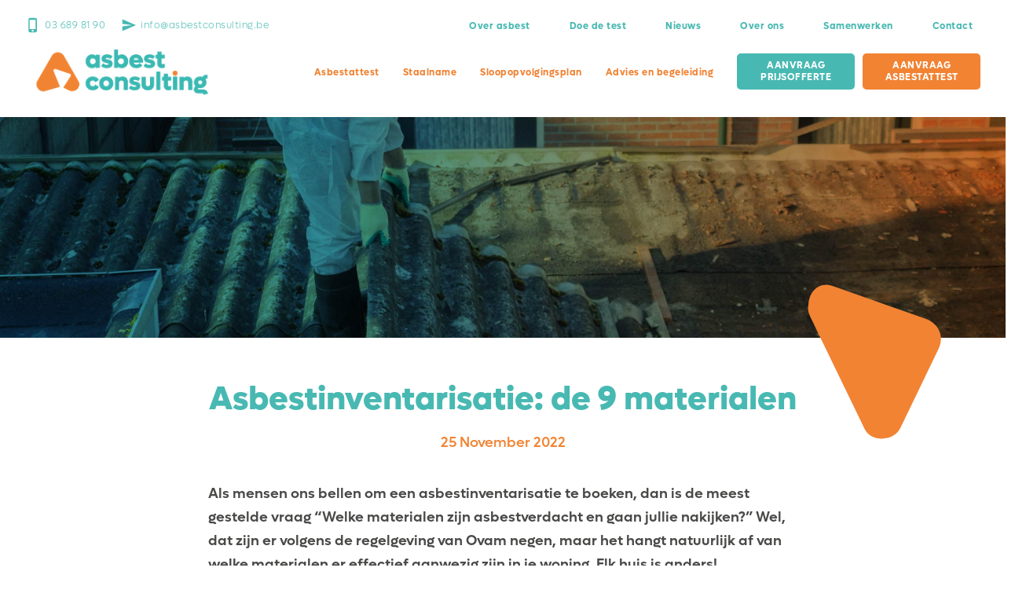

--- FILE ---
content_type: text/html; charset=UTF-8
request_url: https://www.asbestconsulting.be/nieuws/asbestinventarisatie-de-9-materialen-2/
body_size: 7033
content:
<!DOCTYPE HTML><html lang="nl-BE"><head><META charset="utf-8"><TITLE>Asbestinventarisatie: de 9 materialen</TITLE><link rel="stylesheet" type="text/css" href="/swfiles/body/20250925104319.lay.3.min.css"  media="screen" /> <META NAME="keywords" CONTENT=""> <META NAME="description" CONTENT="Je gaat een asbestinventarisatie boeken? Dan wil je waarschijnlijk wel weten welke materialen worden nagekeken? Hier lees je er alles over. ">   <link rel="canonical" href="https://www.asbestconsulting.be/nieuws/asbestinventarisatie-de-9-materialen-2/">  <link  rel="shortcut icon" sizes="16x16 24x24 32x32 48x48 64x64" href="/favicon.ico"> <link  rel="icon" sizes="192x192" href="/apple-touch-icon-192x192-precomposed.png"> <link  rel="apple-touch-icon-precomposed" sizes="180x180" href="/apple-touch-icon-180x180-precomposed.png"> <link  rel="apple-touch-icon-precomposed" sizes="152x152" href="/apple-touch-icon-152x152-precomposed.png"> <link  rel="apple-touch-icon-precomposed" sizes="144x144" href="/apple-touch-icon-144x144-precomposed.png"> <link  rel="apple-touch-icon-precomposed" sizes="120x120" href="/apple-touch-icon-120x120-precomposed.png"> <link  rel="apple-touch-icon-precomposed" sizes="114x114" href="/apple-touch-icon-114x114-precomposed.png"> <link  rel="apple-touch-icon-precomposed" sizes="76x76" href="/apple-touch-icon-76x76-precomposed.png"> <link  rel="apple-touch-icon-precomposed" sizes="72x72" href="/apple-touch-icon-72x72-precomposed.png"> <link  rel="apple-touch-icon-precomposed" href="/apple-touch-icon-57x57-precomposed.png"> <meta name="msapplication-TileColor" content="#da532c"><meta name="msapplication-square70x70logo" content="/mstile-144x144.png"> <meta name="msapplication-square150x150logo" content="/mstile-270x270.png"> <meta name="msapplication-square310x310logo" content="/mstile-558x558.png"> <meta name="twitter:card" content="summary_large_image">
<meta property="og:title" content="Asbestinventarisatie: de 9 materialen" />
<meta property="og:description" content="Je gaat een asbestinventarisatie boeken? Dan wil je waarschijnlijk wel weten welke materialen worden nagekeken? In dit nieuwsartikel lees je er alles over. " />
<meta property="og:image" content="https://www.asbestconsulting.be/swfiles/files/shutterstock_1385432426.jpg" />
  <meta http-equiv="X-UA-Compatible" content="IE=edge,chrome=1"><meta name="viewport" content="width=device-width, initial-scale=1.0"/><!--[if lt IE 9]>
  <script  src="https://oss.maxcdn.com/html5shiv/3.7.2/html5shiv.min.js"></script>
  <script  src="https://oss.maxcdn.com/respond/1.4.2/respond.min.js"></script>
<![endif]-->        <link  rel="preload" href="/swfiles/body/Lufga-Light.otf" as="font" type="font/otf" crossorigin> <link  rel="preload" href="/swfiles/body/Lufga-Bold.otf" as="font" type="font/otf" crossorigin> <link  rel="preload" href="/swfiles/body/Lufga-Bold.otf" as="font" type="font/otf" crossorigin> <link  rel="preload" href="/swfiles/body/Lufga-Regular.otf" as="font" type="font/otf" crossorigin> <link  rel="preload" href="/swfiles/body/Lufga-ExtraBold.otf" as="font" type="font/otf" crossorigin> <link  rel="preload" href="/swfiles/body/Lufga-Medium.otf" as="font" type="font/otf" crossorigin> <script type="text/javascript">
var sw_var_lid = 1;
var sw_var_pid = 21;
var cleanHOST = window.location.hostname;
var cleanURL_path = "/";
var sw_var_detailpname = "Asbestinventarisatie: de 9 materialen ";
var sw_var_detaillist = [];
</script><script async src="https://www.googletagmanager.com/gtag/js?id=G-E85HF23KWN"></script><script type="text/javascript">
window.dataLayer = window.dataLayer || [];
function gtag(){dataLayer.push(arguments);}
gtag('js', new Date());
gtag('config', 'G-E85HF23KWN');
</script> <link rel="stylesheet" type="text/css" href="/swfiles/body/20250925104425.page.1.25.min.css" media="screen" /></head><body> <div class="s-laycomp9"><div class="s-comp-grid"><div class="block-36" style="order:0"><div class="s-flex smC16908SmSn1p3T77i62i7-style"><div class='s-structure-layout-36'><div class="block-41" style="order:0;"><div><a class="s-icon-link smC22309SmSn1p3T78-style" href="tel:+32 3 689 81 90" target="_self"><div class="s-icon"><svg xmlns="http://www.w3.org/2000/svg" width="24" height="24" viewBox="0 0 24 24"><path d="M15.5 1h-8C6.12 1 5 2.12 5 3.5v17C5 21.88 6.12 23 7.5 23h8c1.38 0 2.5-1.12 2.5-2.5v-17C18 2.12 16.88 1 15.5 1zm-4 21c-.83 0-1.5-.67-1.5-1.5s.67-1.5 1.5-1.5 1.5.67 1.5 1.5-.67 1.5-1.5 1.5zm4.5-4H7V4h9v14z"/></svg></div><span class="s-text">03 689 81 90</span></a></div></div><div class="block-41" style="order:1;"><div><a class="s-icon-link smC22309SmSn1p3T78-style" href="mailto:info@asbestconsulting.be" target="_self"><div class="s-icon"><svg xmlns="http://www.w3.org/2000/svg" width="24" height="24" viewBox="0 0 24 24"><path d="M2.01 21L23 12 2.01 3 2 10l15 2-15 2z"/></svg></div><span class="s-text">info@asbestconsulting.be</span></a></div></div></div></div></div><div class="block-42" style="order:1"><div class="s-content smC22309SmSn1p3T79-style"><div class='s-structure-layout-42'><div class="block-43" style="order:0;"><div><a class="s-link smC22309SmSn1p3T80-style" href="/over-asbest/" target="_self"> Over asbest</a></div></div><div class="block-43" style="order:1;"><div><a class="s-link smC22309SmSn1p3T80-style" href="https://www.asbestconsulting.be/home/#doedetest" target="_self"> Doe de test</a></div></div><div class="block-43" style="order:2;"><div><a class="s-link smC22309SmSn1p3T80-style" href="/nieuws/" target="_self"> Nieuws</a></div></div><div class="block-43" style="order:3;"><div><a class="s-link smC22309SmSn1p3T80-style" href="/over-asbest-consulting/" target="_self"> Over ons</a></div></div><div class="block-43" style="order:4;"><div><a class="s-link smC22309SmSn1p3T80-style" href="/contact/#samenwerken" target="_self"> Samenwerken</a></div></div><div class="block-43" style="order:5;"><div><a class="s-link smC22309SmSn1p3T80-style" href="/contact/" target="_self"> Contact</a></div></div></div></div></div></div></div><div class="s-laycomp14"><div class="s-comp-grid"><div class="block-46"><button class="s-overlay__trigger smC16908SmSn1p3T165i181i178-style" aria-label="Open overlay" aria-controls="s-overlay--16908SmSn1p3T165i181i178" aria-expanded="false" data-sm-trigger="16908SmSn1p3T165i181i178"><span></span><span></span><span></span></button><div id="s-overlay--16908SmSn1p3T165i181i178" class="s-overlay smC16908SmSn1p3T165i181i178-style" aria-hidden="true" data-sm-overlay="16908SmSn1p3T165i181i178"><button class="s-overlay__trigger" tabindex="-1" aria-label="Close overlay" aria-controls="s-overlay--16908SmSn1p3T165i181i178" aria-expanded="false" data-sm-trigger="16908SmSn1p3T165i181i178"><span></span><span></span></button><ul class="s-menu smC22309SmSn1p3T171-style" data-sm-menu="22309SmSn1p3T171"><li><a href="/asbestattest/" target="_self">Asbestattest</a></li><li><a href="/staalname/" target="_self">Staalname</a></li><li><a href="/sloopopvolgingsplan/" target="_self">Sloopopvolgingsplan</a></li><li><a href="/sloopopvolgingsplan/" target="_self">Advies & begeleiding</a></li><div><a class="s-btn-alt smC22309SmSn1p3T174-style" href="/aanvraag-offerte/" target="_self"> Aanvraag prijsofferte</a></div><div><a class="s-btn smC22309SmSn1p3T174-style" href="/aanvraag-asbestattest/" target="_self"> Aanvraag asbestattest</a></div></ul><div class="s-flex smC22309SmSn1p3T172-style"><div><a class="s-link smC22309SmSn1p3T173-style" href="/over-asbest/" target="_self"> Over asbest</a></div><div><a class="s-link smC22309SmSn1p3T173-style" href="/over-asbest-consulting/" target="_self"> Over ons</a></div><div><a class="s-link smC22309SmSn1p3T173-style" href="/contact/" target="_self"> Samenwerken</a></div><div><a class="s-link smC22309SmSn1p3T173-style" href="/contact/" target="_self"> Contact</a></div></div></div></div><div class="block-47"><a href="/" target="_self" class="s-img__wrapper s-img__wrapper-link smC22309SmSn1p3T166-style"><img class="s-img" srcset="/swfiles/files/Logo-asbest-mob.png?nc=1758789864 576w,/swfiles/files/Logo-asbest-tab.png?nc=1758789864 990w,/swfiles/files/Logo-asbest.png?nc=1758789864 2188w" sizes="(max-width: 576px) 576px,(max-width: 991px) 990px,2188px" src="/swfiles/files/Logo-asbest.png?nc=1758789864" alt="" title="Asbest Consulting"></a></div><div class="block-48"><div class="s-content smC22309SmSn1p3T167-style"><div class='s-structure-layout-48'><div class="block-49"><ul class="s-menu smC22309SmSn1p3T168-style" data-sm-menu="22309SmSn1p3T168"><li><a href="/asbestattest/" target="_self">Asbestattest</a></li><li><a href="/staalname/" target="_self">Staalname</a></li><li><a href="/sloopopvolgingsplan/" target="_self">Sloopopvolgingsplan</a></li><li><a href="/advies-en-begeleiding/" target="_self">Advies en begeleiding</a></li></ul></div><div class="block-50"><div class="s-content smC22309SmSn1p3T169-style"><div class='s-structure-layout-50'><div class="block-51" style="order:0;"><div><a class="s-btn-alt smC22309SmSn1p3T170-style" href="/aanvraag-offerte/" target="_self"> Aanvraag prijsofferte</a></div></div><div class="block-51" style="order:1;"><div><a class="s-btn smC22309SmSn1p3T170-style" href="/aanvraag-asbestattest/" target="_self"> Aanvraag asbestattest</a></div></div></div></div></div></div></div></div></div></div><main id="sw_content"><div id="scomp168" class="s-comp36"><div class="s-comp-grid"><div class="block-66"><div class="s-img__wrapper smC22309SmSn1p3T190-style"><img
        class="s-img"
        srcset="/swfiles/files/shutterstock_1385432426-mob.jpg 576w,/swfiles/files/shutterstock_1385432426-tab.jpg 990w,/swfiles/files/shutterstock_1385432426.jpg 3000w" sizes="(max-width: 576px) 576px,(max-width: 991px) 990px,3000px" src="/swfiles/files/shutterstock_1385432426.jpg" alt="" title="" ></div></div></div></div><div id="scomp169" class="s-comp37"><div class="s-comp-grid"><div class="block-67"><div class="s-content smC22309SmSn1p3T191-style"><div class='s-structure-layout-67'><div class="block-68"><h1 class="smC22309SmSn1p3T192-style"> Asbestinventarisatie: de 9 materialen </h1></div><div class="block-71"><div class="s-text smC22309SmSn1p3T195-style"> 25 November 2022</div></div><div class="block-72"><div class="s-text smC22309SmSn1p3T196-style"> Als mensen ons bellen om een asbestinventarisatie te boeken, dan is de meest gestelde vraag &ldquo;Welke materialen zijn asbestverdacht en gaan jullie nakijken?&rdquo; Wel, dat zijn er volgens de regelgeving van Ovam negen, maar het hangt natuurlijk af van welke materialen er effectief aanwezig zijn in je woning. Elk huis is anders! </div></div><div class="block-155"></div></div></div></div></div></div><div id="scomp190" class="s-comp39"><div class="s-comp-grid"><div class="block-73"><div class="s-content smC22309SmSn1p3T198-style"><div class='s-structure-layout-73'><div class="block-74"><div class="s-text smC22309SmSn1p3T199-style"><p>Als je een <a class="sw_alink" href="/aanvraag-asbestattest/" target="_self">asbestinventaris bestelt</a> bij Asbest Consulting, dan komen onze ADI’s (dat zijn gecertificeerde asbestdeskundigen) bij je langs voor een thuisbezoek. Ze volgen daarbij het inspectieprotocol van OVAM. Ze lopen door je woning, indien aanwezig ook de kelder en zolder, en bestuderen de gevel en gevelbekleding op zoek naar asbestverdachte materialen. Stelt de ADI zo een asbestverdacht materiaal vast, dan neemt hij of zij een staal/stalen en laat dit/deze analyseren in een erkend laboratorium.</p></div></div></div></div></div></div></div><div id="scomp193" class="s-comp39"><div class="s-comp-grid"><div class="block-73"><div class="s-content smC22309SmSn1p3T198-style"><div class='s-structure-layout-73'><div class="block-74"><div class="s-text smC22309SmSn1p3T199-style"><h3>Niet-destructieve asbestinventaris</h3><p>Dit onderzoek noemen we ook een ‘niet-destructieve asbestinventaris’ met het oog op een normaal gebruik van de woning. Het heeft als doel een inschatting te maken van de aanwezigheid van asbesthoudend materiaal. Uit het woord niet destructief kan je opmaken dat onze asbestdeskundigen niet gaan breken en boren in je woning. Ze demonteren of beschadigen de materialen niet. Ze verwijderen wel bijvoorbeeld een stukje verf, coating, behang of kunststof om een onderliggend asbestverdacht materiaal na te kijken of om een staal te nemen. Bij Asbest Consulting nemen we de stalen ‘als een goede huisvader’.</p></div></div></div></div></div></div></div><div id="scomp191" class="s-comp38"><div class="container"><div class="s-img__wrapper smC22309SmSn1p3T197-style"><img class="s-img" srcset="/swfiles/files/shutterstock_1301168632-mob.jpg?nc=1758789865 576w,/swfiles/files/shutterstock_1301168632-tab.jpg?nc=1758789865 990w,/swfiles/files/shutterstock_1301168632.jpg?nc=1758789865 3000w" sizes="(max-width: 576px) 576px,(max-width: 991px) 990px,3000px" src="/swfiles/files/shutterstock_1301168632.jpg?nc=1758789865" alt="" title="" ></div></div></div><div id="scomp192" class="s-comp39"><div class="s-comp-grid"><div class="block-73"><div class="s-content smC22309SmSn1p3T198-style"><div class='s-structure-layout-73'><div class="block-74"><div class="s-text smC22309SmSn1p3T199-style"><h3>Naar welke materialen gaan we op zoek tijdens onze rondgang?</h3><p><a class="sw_alink" href="https://ovam.vlaanderen.be/hoe-verloopt-een-asbestinventarisatie-" target="_blank">Ovam</a> legt ons op dat we verplicht een staal dienen te nemen van de pleisterwerken van de muren en de plafonds. Pleisterwerk is namelijk altijd aanwezig in woningen. Of we bijkomende stalen moeten nemen, is afhankelijk van de gebruikte bouwmaterialen. Elk huis is anders! Dit is een lijstje van de negen materialen waar we, indien aanwezig, verplicht een staal van moeten nemen:</p></div></div></div></div></div></div></div><div id="scomp195" class="s-comp39"><div class="s-comp-grid"><div class="block-73"><div class="s-content smC22309SmSn1p3T198-style"><div class='s-structure-layout-73'><div class="block-74"><div class="s-text smC22309SmSn1p3T199-style"><ul class="sULfix"><li><b>Pleisterwerk</b><br/> Asbest werd tussen 1960 en 1980 verwerkt in sommige pleisterwerken (muren en plafond).</li><li><b>Buis- of leidingisolatie</b><br/> Asbest werd tussen 1960 en 1980 gebruikt als isolatie rond bijvoorbeeld verwarmingsbuizen.</li><li><b>Zwarte lijmlagen</b><br/> Asbest werd soms verwerkt in de lijm die werd gebruikt bij bijvoorbeeld vinyltegels of balatum.</li><li><b>Mastiek of kitten</b><br/> Asbest werd soms verwerkt in mastiek die terug te vinden is bij aluminium raamprofielen.</li><li><b>Bitumen, roofing, teer</b><br/> Sommige waterdichtheidsmembranen (roofing), bitumen en teer kunnen asbestvezels bevatten.</li><li><b>Spuitlagen, bevlokking</b><br/> Het broze spuitasbest werd vooral toegepast als brandvertragend middel op kolommen, stalen balken en wandbekleding. Het werd voornamelijk gebruikt in grote gebouwen.</li><li><b>Crepi</b><br/> Asbest werd verwerkt in sommige pleisterwerktoepassingen van de buitenschil.</li><li><b>Pical platen</b><br/> De broze Pical platen werden voornamelijk gebruikt als compartimentering, ter bescherming tegen brand op wanden, valse plafonds, … in grotere gebouwen en voor thermische isolatie achter bijvoorbeeld gasconvectors in een stooklokaal.</li><li><b>Tegellijm faiencetegels</b><br/> Asbest werd verwerkt in sommige tegellijmen van vloer- en wandtegels voor keukens, badkamers en toiletten.</li></ul></div></div></div></div></div></div></div><div id="scomp197" class="s-comp39"><div class="s-comp-grid"><div class="block-73"><div class="s-content smC22309SmSn1p3T198-style"><div class='s-structure-layout-73'><div class="block-74"><div class="s-text smC22309SmSn1p3T199-style"><p>Verder kijken we bij Asbest Consulting vanuit onze kennis en kunde en ons gezond boerenverstand naar bijvoorbeeld vensterbanken en deurdorpels en ook bijvoorbeeld naar onderdakplaten (menuiserite) die mogelijk asbestverdacht zijn. Dat is vooral belangrijk bij woningen met grote daken.</p></div></div></div></div></div></div></div><div id="scomp196" class="s-comp38"><div class="container"><div class="s-img__wrapper smC22309SmSn1p3T197-style"><img class="s-img" srcset="/swfiles/files/shutterstock_1800887122-mob.jpg?nc=1758789865 576w,/swfiles/files/shutterstock_1800887122-tab.jpg?nc=1758789865 990w,/swfiles/files/shutterstock_1800887122.jpg?nc=1758789865 2880w" sizes="(max-width: 576px) 576px,(max-width: 991px) 990px,2880px" src="/swfiles/files/shutterstock_1800887122.jpg?nc=1758789865" alt="" title="" ></div></div></div><div id="scomp198" class="s-comp39"><div class="s-comp-grid"><div class="block-73"><div class="s-content smC22309SmSn1p3T198-style"><div class='s-structure-layout-73'><div class="block-74"><div class="s-text smC22309SmSn1p3T199-style"><h3>Hoeveel stalen nemen we?</h3><p>Het totaal aantal stalen dat we nemen, is dus afhankelijk van het aantal asbestverdachte materialen die we in je woning aantreffen, naast de twee monsters die wettelijk verplicht zijn: de muurpleister en de bepleistering op de plafonds.</p><p>Over het algemeen geldt dat van de meeste hechtgebonden materialen één staalname volstaat. Bij niet-hechtgebonden materialen zoals pleister en ook buisisolatie, nemen we twee monsters af om zeker te zijn van het resultaat.</p></div></div></div></div></div></div></div><div id="scomp177" class="s-comp35"><div class="s-comp-grid"><div class="block-55"><div class="s-content smC22309SmSn1p3T179-style" [:CODE:reveal:22309SmSn1p3T179:]><div class="s-structure-layout-55"><div class="block-56"><div class="s-tile s-card smC22309SmSn1p3T180-style"><a href="/nieuws/asbest-consulting-en-cib-vlaanderen-gaan-samenwerken/" target="dynamic_content_error:source_collection_removed"><div class='s-structure-layout-56'><div class="block-57"><div class="s-img__wrapper smC22309SmSn1p3T181-style"><img class="s-img" srcset="/swfiles/files/IMG_3983-mob.jpg 576w,/swfiles/files/IMG_3983-tab.jpg 990w,/swfiles/files/IMG_3983.jpg 1280w" sizes="(max-width: 576px) 576px,(max-width: 991px) 990px,1280px" src="/swfiles/files/IMG_3983.jpg" alt="" title=""></div></div><div class="block-58"><div class="s-text smC22309SmSn1p3T182-style"> 17 April 2023</div></div><div class="block-59"><h3 class="smC22309SmSn1p3T183-style"> Asbest Consulting en CIB Vlaanderen werken samen</h3></div><div class="block-60"><div class="s-text smC22309SmSn1p3T184-style"> Leuk nieuws! Asbest Consulting sluit een structurele samenwerking af met CIB Vlaanderen.</div></div><div class="block-61"><div><a class="s-link smC22309SmSn1p3T185-style" href="/nieuws/asbest-consulting-en-cib-vlaanderen-gaan-samenwerken/"> Lees meer ></a></div></div></div></a></div></div><div class="block-56"><div class="s-tile s-card smC22309SmSn1p3T180-style"><a href="/nieuws/asbest-en-de-circulaire-economie-recyclage-begint-met-identificatie/" target="dynamic_content_error:source_collection_removed"><div class='s-structure-layout-56'><div class="block-57"><div class="s-img__wrapper smC22309SmSn1p3T181-style"><img class="s-img" srcset="/swfiles/files/tuin-mob.jpg 576w,/swfiles/files/tuin-tab.jpg 990w,/swfiles/files/tuin.jpg 1920w" sizes="(max-width: 576px) 576px,(max-width: 991px) 990px,1920px" src="/swfiles/files/tuin.jpg" alt="" title=""></div></div><div class="block-58"><div class="s-text smC22309SmSn1p3T182-style"> 18 okt 2024</div></div><div class="block-59"><h3 class="smC22309SmSn1p3T183-style"> Asbest en de circulaire economie: recyclage begint met identificatie </h3></div><div class="block-60"><div class="s-text smC22309SmSn1p3T184-style"> De rol van asbest in de circulaire economie</div></div><div class="block-61"><div><a class="s-link smC22309SmSn1p3T185-style" href="/nieuws/asbest-en-de-circulaire-economie-recyclage-begint-met-identificatie/"> Lees meer ></a></div></div></div></a></div></div></div></div></div><div class="block-62"><div class="s-content smC22309SmSn1p3T186-style"><div class='s-structure-layout-62'><div class="block-63"><h2 class="smC22309SmSn1p3T187-style"> Heb je deze trouwens al gelezen?</h2></div></div></div></div><div class="block-64"><div class="s-content smC22309SmSn1p3T188-style"><div class='s-structure-layout-64'><div class="block-65"><div><a class="s-btn smC22309SmSn1p3T189-style" href="" target=""> Lees meer berichten</a></div></div></div></div></div></div></div><div id="scomp178" class="s-comp49"><div class="s-comp-grid"><div class="block-138"><div class="s-content smC22309SmSn1p3T252-style"><div class='s-structure-layout-138'><div class="block-139"><div class="s-img__wrapper smC22309SmSn1p3T253-style"><img
        class="s-img"
        srcset="/swfiles/files/newslettericoon-mob.png?nc=1672147277 408w,/swfiles/files/newslettericoon-tab.png?nc=1672147277 408w,/swfiles/files/newslettericoon.png?nc=1672147277 408w" sizes="(max-width: 576px) 408px,(max-width: 991px) 408px,408px" src="/swfiles/files/newslettericoon.png?nc=1672147277" alt="" title="" ></div></div><div class="block-140"><h2 class="smC22309SmSn1p3T254-style"> Blijf op de hoogte</h2></div><div class="block-141"><div class="s-text smC22309SmSn1p3T255-style"><p>Volg ons op de voet via onze social media-kanalen:</p></div></div><div class="block-142"><div class="s-content smC22309SmSn1p3T256-style"><div class='s-structure-layout-142'><div class="block-143"><a class="s-icon s-icon__link smC22309SmSn1p3T257-style" href="https://www.facebook.com/asbestconsulting" target="_blank"><svg xmlns="http://www.w3.org/2000/svg" viewBox="0 0 320 512"><path d="M279.14 288l14.22-92.66h-88.91v-60.13c0-25.35 12.42-50.06 52.24-50.06h40.42V6.26S260.43 0 225.36 0c-73.22 0-121.08 44.38-121.08 124.72v70.62H22.89V288h81.39v224h100.17V288z"/></svg></a></div></div></div></div><div class="block-144"><div class="s-text smC22309SmSn1p3T258-style"><p>Elke maand nieuws over asbest en duurzaam wonen in je mailbox? Lees onze nieuwsbrief!</p></div></div><div class="block-145"><div class="s-content smC22309SmSn1p3T259-style"><div id="mc_embed_signup"><form action="https://asbestconsulting.us14.list-manage.com/subscribe/post?u=8963caf04ecae0c4c4ef2b7dc&amp;id=c49c6d23b4&amp;f_id=00e6f4e0f0" method="post" id="mc-embedded-subscribe-form" name="mc-embedded-subscribe-form" class="validate" target="_self"><div id="mc_embed_signup_scroll"><div class="mc-field-group"><label>E-mailadres *</label><input type="email" value="" name="EMAIL" class="required email" id="mce-EMAIL" required><span id="mce-EMAIL-HELPERTEXT" class="helper_text"></span></div><div class="mc-field-group"><label>Voornaam *</label><input type="text" value="" name="FNAME" class="" id="mce-FNAME"><span id="mce-FNAME-HELPERTEXT" class="helper_text"></span></div><div class="mc-field-group"><label>Familienaam *</label><input type="text" value="" name="LNAME" class="" id="mce-LNAME"><span id="mce-LNAME-HELPERTEXT" class="helper_text"></span></div><div hidden="true"><input type="hidden" name="tags" value="7327209"></div><div id="mce-responses" class="clear foot"><div class="response" id="mce-error-response" style="display:none"></div><div class="response" id="mce-success-response" style="display:none"></div></div><div style="position:absolute;left:-5000px;" aria-hidden="true"><input type="text" name="b_8963caf04ecae0c4c4ef2b7dc_c49c6d23b4" tabindex="-1" value=""></div><div class="optionalParent"><div class="clear foot"><input type="submit" value="Abonneer" name="subscribe" id="mc-embedded-subscribe" class="button"></div></div></div></form></div></div></div></div></div></div></div></div></main><div class="s-laycomp3"><div class="s-comp-grid"><div class="block-19"><div class="s-flex smC16908SmSn1p3T38i59-style"></div></div><div class="block-21"><div class="s-content smC22309SmSn1p3T39-style"><div class='s-structure-layout-21'><div class="block-23"><div class="s-text smC22309SmSn1p3T41-style"><p><a class="sw_alink" href="tel:003236898190" target="_self">+32 (0)3 689 81 90 </a><br/><a class="sw_alink" href="mailto:info@asbestconsulting.be" target="_self">info@asbestconsulting.be</a></p></div></div><div class="block-179"><div class="s-img__wrapper smC22309SmSn1p3T4-style"><img class="s-img" srcset="/swfiles/files/ac-logo-footer-mob.png?nc=1700065105 576w,/swfiles/files/ac-logo-footer-tab.png?nc=1700065105 752w,/swfiles/files/ac-logo-footer.png?nc=1700065105 752w" sizes="(max-width: 576px) 576px,(max-width: 991px) 752px,752px" src="/swfiles/files/ac-logo-footer.png?nc=1700065105" alt="" title=""></div></div></div></div></div><div class="block-25"><div class="s-content smC22309SmSn1p3T43-style"><div class='s-structure-layout-25'><div class="block-26"><h5 class="smC22309SmSn1p3T44-style"> Onze oplossingen</h5></div><div class="block-27"><div class="s-content smC22309SmSn1p3T45-style"><div class='s-structure-layout-27'><div class="block-28" style="order:0;"><div><a class="s-link smC22309SmSn1p3T46-style" href="/asbestattest/" target="_self"> Asbestattest</a></div></div><div class="block-28" style="order:1;"><div><a class="s-link smC22309SmSn1p3T46-style" href="/sloopopvolgingsplan/" target="_self"> Sloopopvolgingsplan</a></div></div><div class="block-28" style="order:2;"><div><a class="s-link smC22309SmSn1p3T46-style" href="/over-asbest/" target="_self"> Asbestanalyse</a></div></div><div class="block-28" style="order:3;"><div><a class="s-link smC22309SmSn1p3T46-style" href="/advies-en-begeleiding/" target="_self"> Advies & begeleiding</a></div></div></div></div></div></div></div></div><div class="block-100"><div class="s-content smC22309SmSn1p3T43-style"><div class='s-structure-layout-100'><div class="block-101"><h5 class="smC22309SmSn1p3T44-style"> Onze expertise</h5></div><div class="block-102"><div class="s-content smC22309SmSn1p3T45-style"><div class='s-structure-layout-102'><div class="block-103" style="order:0;"><div><a class="s-link smC22309SmSn1p3T46-style" href="/over-asbest/" target="_self"> Over asbest</a></div></div><div class="block-103" style="order:1;"><div><a class="s-link smC22309SmSn1p3T46-style" href="/over-asbest/" target="_self"> Doe de test</a></div></div></div></div></div></div></div></div><div class="block-108"><div class="s-content smC22309SmSn1p3T43-style"><div class='s-structure-layout-108'><div class="block-109"><h5 class="smC22309SmSn1p3T44-style"> Onze expertise</h5></div><div class="block-110"><div class="s-content smC22309SmSn1p3T45-style"><div class='s-structure-layout-110'><div class="block-111" style="order:0;"><div><a class="s-link smC22309SmSn1p3T46-style" href="/over-asbest/" target="_self"> Over asbest</a></div></div><div class="block-111" style="order:1;"><div><a class="s-link smC22309SmSn1p3T46-style" href="https://www.asbestconsulting.be/home/#doedetest" target="_self"> Doe de test</a></div></div><div class="block-111" style="order:2;"><div><a class="s-link smC22309SmSn1p3T46-style" href="" target="_self"> Nieuws</a></div></div><div class="block-111" style="order:3;"><div><a class="s-link smC22309SmSn1p3T46-style" href="/over-asbest-consulting/" target="_self"> Over ons</a></div></div><div class="block-111" style="order:4;"><div><a class="s-link smC22309SmSn1p3T46-style" href="/contact/" target="_self"> Samenwerking</a></div></div></div></div></div></div></div></div><div class="block-126"><div class="s-content smC22309SmSn1p3T243-style"><div class='s-structure-layout-126'><div class="block-127" style="order:0;"><h5 class="smC22309SmSn1p3T244-style"> Alles weten</h5></div><div class="block-128" style="order:1;"><div class="s-text smC22309SmSn1p3T245-style"><p>Bijblijven over asbest en duurzaam wonen? Lees onze nieuwsbrief:</p></div></div><div class="block-137" style="order:2;"><div id="mc_embed_signup"><form action="https://asbestconsulting.us14.list-manage.com/subscribe/post?u=8963caf04ecae0c4c4ef2b7dc&amp;id=c49c6d23b4&amp;f_id=00e6f4e0f0" method="post" id="mc-embedded-subscribe-form" name="mc-embedded-subscribe-form" class="validate" target="_self"><div id="mc_embed_signup_scroll"><div class="mc-field-group"><input type="email" value="e-mailadres" name="EMAIL" class="required email" id="mce-EMAIL" required><span id="mce-EMAIL-HELPERTEXT" class="helper_text"></span></div><div hidden="true"><input type="hidden" name="tags" value="7327209"></div><div id="mce-responses" class="clear foot"><div class="response" id="mce-error-response" style="display:none"></div><div class="response" id="mce-success-response" style="display:none"></div></div><div style="position: absolute; left: -5000px;" aria-hidden="true"><input type="text" name="b_8963caf04ecae0c4c4ef2b7dc_c49c6d23b4" tabindex="-1" value=""></div><div class="optionalParent"><div class="clear foot"><input type="submit" value="Abonneer" name="subscribe" id="mc-embedded-subscribe" class="button"></div></div></div></form></div></div></div></div></div></div></div><div class="s-laycomp15"><div class="s-comp-grid"><div class="block-115"><div class="s-content smC22309SmSn1p3T233-style"><div class='s-structure-layout-115'><div class="block-116" style="order:0;"><a href="https://www.facebook.com/asbestconsulting" target="_blank" class="s-icon s-icon__link smC22309SmSn1p3T234-style"><svg xmlns="http://www.w3.org/2000/svg" viewBox="0 0 512 512"><path d="M504 256C504 119 393 8 256 8S8 119 8 256c0 123.78 90.69 226.38 209.25 245V327.69h-63V256h63v-54.64c0-62.15 37-96.48 93.67-96.48 27.14 0 55.52 4.84 55.52 4.84v61h-31.28c-30.8 0-40.41 19.12-40.41 38.73V256h68.78l-11 71.69h-57.78V501C413.31 482.38 504 379.78 504 256z"/></svg></a></div><div class="block-116" style="order:1;"><a href="http://linkedin.com/company/asbest-consulting/" target="_blank" class="s-icon s-icon__link smC22309SmSn1p3T234-style"><svg xmlns="http://www.w3.org/2000/svg" viewBox="0 0 448 512"><path d="M416 32H31.9C14.3 32 0 46.5 0 64.3v383.4C0 465.5 14.3 480 31.9 480H416c17.6 0 32-14.5 32-32.3V64.3c0-17.8-14.4-32.3-32-32.3zM135.4 416H69V202.2h66.5V416zm-33.2-243c-21.3 0-38.5-17.3-38.5-38.5S80.9 96 102.2 96c21.2 0 38.5 17.3 38.5 38.5 0 21.3-17.2 38.5-38.5 38.5zm282.1 243h-66.4V312c0-24.8-.5-56.7-34.5-56.7-34.6 0-39.9 27-39.9 54.9V416h-66.4V202.2h63.7v29.2h.9c8.9-16.8 30.6-34.5 62.9-34.5 67.2 0 79.7 44.3 79.7 101.9V416z"/></svg></a></div></div></div></div><div class="block-118"><div><a class="s-icon-link smC22309SmSn1p3T236-style" href="/aanvraag-asbestattest/" target="_self"><div class="s-icon"><svg xmlns="http://www.w3.org/2000/svg" width="24" height="24" viewBox="0 0 24 24"><path d="M12 4l-1.41 1.41L16.17 11H4v2h12.17l-5.58 5.59L12 20l8-8z"/></svg></div><span class="s-text">Vraag je asbestattest aan</span></a></div></div><div class="block-120"><div><a class="s-icon-link smC22309SmSn1p3T237-style" href="/contact/" target="_self"><div class="s-icon"><svg xmlns="http://www.w3.org/2000/svg" width="24" height="24" viewBox="0 0 24 24"><path d="M12 4l-1.41 1.41L16.17 11H4v2h12.17l-5.58 5.59L12 20l8-8z"/></svg></div><span class="s-text">Zit je met een vraag?</span></a></div></div></div></div><div class="s-laycomp4"><div class="s-comp-grid"><div class="block-29"><div class="s-infobar"><div class="s-text"> ©2022 asbest consulting</div><div class="s-text"> BE 0789 707 187</div><div class="s-text"> RPR Mechelen</div><a href="/privacyverklaring/" target="_self" class="sw_alink">Privacy- & cookieverklaring</a><a href="https://www.demaanstekerij.be" target="_blank" class="sw_alink">in brand gezet door de maanstekerij</a></div></div></div></div><script src="/swfiles/body/20250925104319.lay.3.min.js"></script><script defer src="//s1.sitemn.gr/users/lib/SM_Form/SM_Form.min.js"></script></body></html>

--- FILE ---
content_type: text/css
request_url: https://www.asbestconsulting.be/swfiles/body/20250925104319.lay.3.min.css
body_size: 37831
content:
.sG-container{padding-right:15px;padding-left:15px;margin-right:auto;margin-left:auto}.sG-container:before,.sG-container:after{display:table;content:" "}.sG-container:after{clear:both}.sG-container:before,.sG-container:after{display:table;content:" "}.sG-container:after{clear:both}.sG-container-fluid{padding:0 15px}.sG-container-fluid:before,.sG-container-fluid:after{display:table;content:" "}.sG-container-fluid:after{clear:both}.sG-container-fluid:before,.sG-container-fluid:after{display:table;content:" "}.sG-container-fluid:after{clear:both}@media (min-width:768px){.sG-container{width:750px}}@media (min-width:992px){.sG-container{width:970px}}@media (min-width:1200px){.sG-container{width:1170px}}.sG-row{margin-right:-15px;margin-left:-15px}.sG-row:before,.sG-row:after{display:table;content:" "}.sG-row:after{clear:both}.sG-row:before,.sG-row:after{display:table;content:" "}.sG-row:after{clear:both}.sGcol-xs-1,.sGcol-sm-1,.sGcol-md-1,.sGcol-lg-1,.sGcol-xs-2,.sGcol-sm-2,.sGcol-md-2,.sGcol-lg-2,.sGcol-xs-3,.sGcol-sm-3,.sGcol-md-3,.sGcol-lg-3,.sGcol-xs-4,.sGcol-sm-4,.sGcol-md-4,.sGcol-lg-4,.sGcol-xs-5,.sGcol-sm-5,.sGcol-md-5,.sGcol-lg-5,.sGcol-xs-6,.sGcol-sm-6,.sGcol-md-6,.sGcol-lg-6,.sGcol-xs-7,.sGcol-sm-7,.sGcol-md-7,.sGcol-lg-7,.sGcol-xs-8,.sGcol-sm-8,.sGcol-md-8,.sGcol-lg-8,.sGcol-xs-9,.sGcol-sm-9,.sGcol-md-9,.sGcol-lg-9,.sGcol-xs-10,.sGcol-sm-10,.sGcol-md-10,.sGcol-lg-10,.sGcol-xs-11,.sGcol-sm-11,.sGcol-md-11,.sGcol-lg-11,.sGcol-xs-12,.sGcol-sm-12,.sGcol-md-12,.sGcol-lg-12{position:relative;min-height:1px;padding-right:15px;padding-left:15px;-webkit-box-sizing:border-box;-moz-box-sizing:border-box;box-sizing:border-box}.sGcol-xs-1,.sGcol-xs-2,.sGcol-xs-3,.sGcol-xs-4,.sGcol-xs-5,.sGcol-xs-6,.sGcol-xs-7,.sGcol-xs-8,.sGcol-xs-9,.sGcol-xs-10,.sGcol-xs-11,.sGcol-xs-12{float:left;-webkit-box-sizing:border-box;-moz-box-sizing:border-box;box-sizing:border-box}.sGcol-xs-12{width:100%}.sGcol-xs-11{width:91.6666666667%}.sGcol-xs-10{width:83.3333333333%}.sGcol-xs-9{width:75%}.sGcol-xs-8{width:66.6666666667%}.sGcol-xs-7{width:58.3333333333%}.sGcol-xs-6{width:50%}.sGcol-xs-5{width:41.6666666667%}.sGcol-xs-4{width:33.3333333333%}.sGcol-xs-3{width:25%}.sGcol-xs-2{width:16.6666666667%}.sGcol-xs-1{width:8.3333333333%}.sGcol-xs-pull-12{right:100%}.sGcol-xs-pull-11{right:91.6666666667%}.sGcol-xs-pull-10{right:83.3333333333%}.sGcol-xs-pull-9{right:75%}.sGcol-xs-pull-8{right:66.6666666667%}.sGcol-xs-pull-7{right:58.3333333333%}.sGcol-xs-pull-6{right:50%}.sGcol-xs-pull-5{right:41.6666666667%}.sGcol-xs-pull-4{right:33.3333333333%}.sGcol-xs-pull-3{right:25%}.sGcol-xs-pull-2{right:16.6666666667%}.sGcol-xs-pull-1{right:8.3333333333%}.sGcol-xs-pull-0{right:0}.sGcol-xs-push-12{left:100%}.sGcol-xs-push-11{left:91.6666666667%}.sGcol-xs-push-10{left:83.3333333333%}.sGcol-xs-push-9{left:75%}.sGcol-xs-push-8{left:66.6666666667%}.sGcol-xs-push-7{left:58.3333333333%}.sGcol-xs-push-6{left:50%}.sGcol-xs-push-5{left:41.6666666667%}.sGcol-xs-push-4{left:33.3333333333%}.sGcol-xs-push-3{left:25%}.sGcol-xs-push-2{left:16.6666666667%}.sGcol-xs-push-1{left:8.3333333333%}.sGcol-xs-push-0{left:0}.sGcol-xs-offset-12{margin-left:100%}.sGcol-xs-offset-11{margin-left:91.6666666667%}.sGcol-xs-offset-10{margin-left:83.3333333333%}.sGcol-xs-offset-9{margin-left:75%}.sGcol-xs-offset-8{margin-left:66.6666666667%}.sGcol-xs-offset-7{margin-left:58.3333333333%}.sGcol-xs-offset-6{margin-left:50%}.sGcol-xs-offset-5{margin-left:41.6666666667%}.sGcol-xs-offset-4{margin-left:33.3333333333%}.sGcol-xs-offset-3{margin-left:25%}.sGcol-xs-offset-2{margin-left:16.6666666667%}.sGcol-xs-offset-1{margin-left:8.3333333333%}.sGcol-xs-offset-0{margin-left:0}@media (min-width:768px){.sGcol-sm-1,.sGcol-sm-2,.sGcol-sm-3,.sGcol-sm-4,.sGcol-sm-5,.sGcol-sm-6,.sGcol-sm-7,.sGcol-sm-8,.sGcol-sm-9,.sGcol-sm-10,.sGcol-sm-11,.sGcol-sm-12{float:left}.sGcol-sm-12{width:100%}.sGcol-sm-11{width:91.6666666667%}.sGcol-sm-10{width:83.3333333333%}.sGcol-sm-9{width:75%}.sGcol-sm-8{width:66.6666666667%}.sGcol-sm-7{width:58.3333333333%}.sGcol-sm-6{width:50%}.sGcol-sm-5{width:41.6666666667%}.sGcol-sm-4{width:33.3333333333%}.sGcol-sm-3{width:25%}.sGcol-sm-2{width:16.6666666667%}.sGcol-sm-1{width:8.3333333333%}.sGcol-sm-pull-12{right:100%}.sGcol-sm-pull-11{right:91.6666666667%}.sGcol-sm-pull-10{right:83.3333333333%}.sGcol-sm-pull-9{right:75%}.sGcol-sm-pull-8{right:66.6666666667%}.sGcol-sm-pull-7{right:58.3333333333%}.sGcol-sm-pull-6{right:50%}.sGcol-sm-pull-5{right:41.6666666667%}.sGcol-sm-pull-4{right:33.3333333333%}.sGcol-sm-pull-3{right:25%}.sGcol-sm-pull-2{right:16.6666666667%}.sGcol-sm-pull-1{right:8.3333333333%}.sGcol-sm-pull-0{right:0}.sGcol-sm-push-12{left:100%}.sGcol-sm-push-11{left:91.6666666667%}.sGcol-sm-push-10{left:83.3333333333%}.sGcol-sm-push-9{left:75%}.sGcol-sm-push-8{left:66.6666666667%}.sGcol-sm-push-7{left:58.3333333333%}.sGcol-sm-push-6{left:50%}.sGcol-sm-push-5{left:41.6666666667%}.sGcol-sm-push-4{left:33.3333333333%}.sGcol-sm-push-3{left:25%}.sGcol-sm-push-2{left:16.6666666667%}.sGcol-sm-push-1{left:8.3333333333%}.sGcol-sm-push-0{left:0}.sGcol-sm-offset-12{margin-left:100%}.sGcol-sm-offset-11{margin-left:91.6666666667%}.sGcol-sm-offset-10{margin-left:83.3333333333%}.sGcol-sm-offset-9{margin-left:75%}.sGcol-sm-offset-8{margin-left:66.6666666667%}.sGcol-sm-offset-7{margin-left:58.3333333333%}.sGcol-sm-offset-6{margin-left:50%}.sGcol-sm-offset-5{margin-left:41.6666666667%}.sGcol-sm-offset-4{margin-left:33.3333333333%}.sGcol-sm-offset-3{margin-left:25%}.sGcol-sm-offset-2{margin-left:16.6666666667%}.sGcol-sm-offset-1{margin-left:8.3333333333%}.sGcol-sm-offset-0{margin-left:0}}@media (min-width:992px){.sGcol-md-1,.sGcol-md-2,.sGcol-md-3,.sGcol-md-4,.sGcol-md-5,.sGcol-md-6,.sGcol-md-7,.sGcol-md-8,.sGcol-md-9,.sGcol-md-10,.sGcol-md-11,.sGcol-md-12{float:left}.sGcol-md-12{width:100%}.sGcol-md-11{width:91.6666666667%}.sGcol-md-10{width:83.3333333333%}.sGcol-md-9{width:75%}.sGcol-md-8{width:66.6666666667%}.sGcol-md-7{width:58.3333333333%}.sGcol-md-6{width:50%}.sGcol-md-5{width:41.6666666667%}.sGcol-md-4{width:33.3333333333%}.sGcol-md-3{width:25%}.sGcol-md-2{width:16.6666666667%}.sGcol-md-1{width:8.3333333333%}.sGcol-md-pull-12{right:100%}.sGcol-md-pull-11{right:91.6666666667%}.sGcol-md-pull-10{right:83.3333333333%}.sGcol-md-pull-9{right:75%}.sGcol-md-pull-8{right:66.6666666667%}.sGcol-md-pull-7{right:58.3333333333%}.sGcol-md-pull-6{right:50%}.sGcol-md-pull-5{right:41.6666666667%}.sGcol-md-pull-4{right:33.3333333333%}.sGcol-md-pull-3{right:25%}.sGcol-md-pull-2{right:16.6666666667%}.sGcol-md-pull-1{right:8.3333333333%}.sGcol-md-pull-0{right:0}.sGcol-md-push-12{left:100%}.sGcol-md-push-11{left:91.6666666667%}.sGcol-md-push-10{left:83.3333333333%}.sGcol-md-push-9{left:75%}.sGcol-md-push-8{left:66.6666666667%}.sGcol-md-push-7{left:58.3333333333%}.sGcol-md-push-6{left:50%}.sGcol-md-push-5{left:41.6666666667%}.sGcol-md-push-4{left:33.3333333333%}.sGcol-md-push-3{left:25%}.sGcol-md-push-2{left:16.6666666667%}.sGcol-md-push-1{left:8.3333333333%}.sGcol-md-push-0{left:0}.sGcol-md-offset-12{margin-left:100%}.sGcol-md-offset-11{margin-left:91.6666666667%}.sGcol-md-offset-10{margin-left:83.3333333333%}.sGcol-md-offset-9{margin-left:75%}.sGcol-md-offset-8{margin-left:66.6666666667%}.sGcol-md-offset-7{margin-left:58.3333333333%}.sGcol-md-offset-6{margin-left:50%}.sGcol-md-offset-5{margin-left:41.6666666667%}.sGcol-md-offset-4{margin-left:33.3333333333%}.sGcol-md-offset-3{margin-left:25%}.sGcol-md-offset-2{margin-left:16.6666666667%}.sGcol-md-offset-1{margin-left:8.3333333333%}.sGcol-md-offset-0{margin-left:0}}@media (min-width:1200px){.sGcol-lg-1,.sGcol-lg-2,.sGcol-lg-3,.sGcol-lg-4,.sGcol-lg-5,.sGcol-lg-6,.sGcol-lg-7,.sGcol-lg-8,.sGcol-lg-9,.sGcol-lg-10,.sGcol-lg-11,.sGcol-lg-12{float:left}.sGcol-lg-12{width:100%}.sGcol-lg-11{width:91.6666666667%}.sGcol-lg-10{width:83.3333333333%}.sGcol-lg-9{width:75%}.sGcol-lg-8{width:66.6666666667%}.sGcol-lg-7{width:58.3333333333%}.sGcol-lg-6{width:50%}.sGcol-lg-5{width:41.6666666667%}.sGcol-lg-4{width:33.3333333333%}.sGcol-lg-3{width:25%}.sGcol-lg-2{width:16.6666666667%}.sGcol-lg-1{width:8.3333333333%}.sGcol-lg-pull-12{right:100%}.sGcol-lg-pull-11{right:91.6666666667%}.sGcol-lg-pull-10{right:83.3333333333%}.sGcol-lg-pull-9{right:75%}.sGcol-lg-pull-8{right:66.6666666667%}.sGcol-lg-pull-7{right:58.3333333333%}.sGcol-lg-pull-6{right:50%}.sGcol-lg-pull-5{right:41.6666666667%}.sGcol-lg-pull-4{right:33.3333333333%}.sGcol-lg-pull-3{right:25%}.sGcol-lg-pull-2{right:16.6666666667%}.sGcol-lg-pull-1{right:8.3333333333%}.sGcol-lg-pull-0{right:0}.sGcol-lg-push-12{left:100%}.sGcol-lg-push-11{left:91.6666666667%}.sGcol-lg-push-10{left:83.3333333333%}.sGcol-lg-push-9{left:75%}.sGcol-lg-push-8{left:66.6666666667%}.sGcol-lg-push-7{left:58.3333333333%}.sGcol-lg-push-6{left:50%}.sGcol-lg-push-5{left:41.6666666667%}.sGcol-lg-push-4{left:33.3333333333%}.sGcol-lg-push-3{left:25%}.sGcol-lg-push-2{left:16.6666666667%}.sGcol-lg-push-1{left:8.3333333333%}.sGcol-lg-push-0{left:0}.sGcol-lg-offset-12{margin-left:100%}.sGcol-lg-offset-11{margin-left:91.6666666667%}.sGcol-lg-offset-10{margin-left:83.3333333333%}.sGcol-lg-offset-9{margin-left:75%}.sGcol-lg-offset-8{margin-left:66.6666666667%}.sGcol-lg-offset-7{margin-left:58.3333333333%}.sGcol-lg-offset-6{margin-left:50%}.sGcol-lg-offset-5{margin-left:41.6666666667%}.sGcol-lg-offset-4{margin-left:33.3333333333%}.sGcol-lg-offset-3{margin-left:25%}.sGcol-lg-offset-2{margin-left:16.6666666667%}.sGcol-lg-offset-1{margin-left:8.3333333333%}.sGcol-lg-offset-0{margin-left:0}}@media (max-width:767px){.sG-hidden-xs{display:none!important}}@media (min-width:768px) and (max-width:991px){.sG-hidden-sm{display:none!important}}@media (min-width:992px) and (max-width:1199px){.sG-hidden-md{display:none!important}}@media (min-width:1200px){.sG-hidden-lg{display:none!important}}ul.sULfix{list-style-type:disc;list-style-position:outside;margin-left:15px}ol.sULfix{list-style-type:decimal;list-style-position:outside;margin-left:15px}.sG-stretched{padding-left:0px!important;padding-right:0px!important}.s-col-bleed>.row>[class^=col-],.s-col-bleed .row>[class^=col-],.s-col-bleed>.row>.sm-gCol{padding-left:0px!important;padding-right:0px!important}.pull-right{float:right!important}.pull-left{float:left!important}.text-center{text-align:center}.clearfix{clear:both}.s-btn,.s-btn-alt{border:0}body{-webkit-font-smoothing:antialiased;-moz-osx-font-smoothing:grayscale}.col-xs-offset-12{margin-left:100%}.col-xs-offset-11{margin-left:91.66666667%}.col-xs-offset-10{margin-left:83.33333333%}.col-xs-offset-9{margin-left:75%}.col-xs-offset-8{margin-left:66.66666667%}.col-xs-offset-7{margin-left:58.33333333%}.col-xs-offset-6{margin-left:50%}.col-xs-offset-5{margin-left:41.66666667%}.col-xs-offset-4{margin-left:33.33333333%}.col-xs-offset-3{margin-left:25%}.col-xs-offset-2{margin-left:16.66666667%}.col-xs-offset-1{margin-left:8.33333333%}.col-xs-offset-0{margin-left:0}@media (min-width:768px){.col-sm-offset-12{margin-left:100%}.col-sm-offset-11{margin-left:91.66666667%}.col-sm-offset-10{margin-left:83.33333333%}.col-sm-offset-9{margin-left:75%}.col-sm-offset-8{margin-left:66.66666667%}.col-sm-offset-7{margin-left:58.33333333%}.col-sm-offset-6{margin-left:50%}.col-sm-offset-5{margin-left:41.66666667%}.col-sm-offset-4{margin-left:33.33333333%}.col-sm-offset-3{margin-left:25%}.col-sm-offset-2{margin-left:16.66666667%}.col-sm-offset-1{margin-left:8.33333333%}.col-sm-offset-0{margin-left:0}}@media (min-width:992px){.col-md-offset-12{margin-left:100%}.col-md-offset-11{margin-left:91.66666667%}.col-md-offset-10{margin-left:83.33333333%}.col-md-offset-9{margin-left:75%}.col-md-offset-8{margin-left:66.66666667%}.col-md-offset-7{margin-left:58.33333333%}.col-md-offset-6{margin-left:50%}.col-md-offset-5{margin-left:41.66666667%}.col-md-offset-4{margin-left:33.33333333%}.col-md-offset-3{margin-left:25%}.col-md-offset-2{margin-left:16.66666667%}.col-md-offset-1{margin-left:8.33333333%}.col-md-offset-0{margin-left:0}}@media (min-width:1200px){.col-lg-offset-12{margin-left:100%}.col-lg-offset-11{margin-left:91.66666667%}.col-lg-offset-10{margin-left:83.33333333%}.col-lg-offset-9{margin-left:75%}.col-lg-offset-8{margin-left:66.66666667%}.col-lg-offset-7{margin-left:58.33333333%}.col-lg-offset-6{margin-left:50%}.col-lg-offset-5{margin-left:41.66666667%}.col-lg-offset-4{margin-left:33.33333333%}.col-lg-offset-3{margin-left:25%}.col-lg-offset-2{margin-left:16.66666667%}.col-lg-offset-1{margin-left:8.33333333%}.col-lg-offset-0{margin-left:0}}a.logo_url,a.logo_url:visited,a.logo_url:active,a.logo_url:link,a.logo_url:focus,a.logo_url:hover{text-decoration:none}.s-container{max-width:1140px;width:100%;margin:auto}@media (max-width:1199px){.s-container{max-width:960px}}@media (max-width:767px){.s-container{max-width:540px}}.s-container-fluid{max-width:100%;margin:auto}.s-container-gutter{width:calc(100% - 60px)}@media (max-width:991px){.s-container-gutter{width:calc(100% - 30px)}}div.pp_default .pp_top,div.pp_default .pp_top .pp_middle,div.pp_default .pp_top .pp_left,div.pp_default .pp_top .pp_right,div.pp_default .pp_bottom,div.pp_default .pp_bottom .pp_left,div.pp_default .pp_bottom .pp_middle,div.pp_default .pp_bottom .pp_right{height:13px}div.pp_default .pp_top .pp_left{background:url(../body/sprite.png) -78px -93px no-repeat}div.pp_default .pp_top .pp_middle{background:url([data-uri]) top left repeat-x}div.pp_default .pp_top .pp_right{background:url(../body/sprite.png) -112px -93px no-repeat}div.pp_default .pp_content .ppt{color:#f8f8f8}div.pp_default .pp_content_container .pp_left{background:url([data-uri]) -7px 0 repeat-y;padding-left:13px}div.pp_default .pp_content_container .pp_right{background:url([data-uri]) top right repeat-y;padding-right:13px}div.pp_default .pp_next:hover{background:url([data-uri]) center right no-repeat;cursor:pointer}div.pp_default .pp_previous:hover{background:url([data-uri]) center left no-repeat;cursor:pointer}div.pp_default .pp_expand{background:url(../body/sprite.png) 0 -29px no-repeat;cursor:pointer;width:28px;height:28px}div.pp_default .pp_expand:hover{background:url(../body/sprite.png) 0 -56px no-repeat;cursor:pointer}div.pp_default .pp_contract{background:url(../body/sprite.png) 0 -84px no-repeat;cursor:pointer;width:28px;height:28px}div.pp_default .pp_contract:hover{background:url(../body/sprite.png) 0 -113px no-repeat;cursor:pointer}div.pp_default .pp_close{width:30px;height:30px;background:url(../body/sprite.png) 2px 1px no-repeat;cursor:pointer}div.pp_default .pp_gallery ul li a{background:url([data-uri]) center center #f8f8f8;border:1px solid #aaa}div.pp_default .pp_gallery a.pp_arrow_previous,div.pp_default .pp_gallery a.pp_arrow_next{position:static;left:auto}div.pp_default .pp_nav .pp_play,div.pp_default .pp_nav .pp_pause{background:url(../body/sprite.png) -51px 1px no-repeat;height:30px;width:30px}div.pp_default .pp_nav .pp_pause{background-position:-51px -29px}div.pp_default a.pp_arrow_previous,div.pp_default a.pp_arrow_next{background:url(../body/sprite.png) -31px -3px no-repeat;height:20px;width:20px;margin:4px 0 0}div.pp_default a.pp_arrow_next{left:52px;background-position:-82px -3px}div.pp_default .pp_content_container .pp_details{margin-top:5px}div.pp_default .pp_nav{clear:none;height:30px;width:105px;position:relative}div.pp_default .pp_nav .currentTextHolder{font-family:Georgia;font-style:italic;font-color:#999;font-size:11px;left:75px;line-height:25px;position:absolute;top:2px;margin:0;padding:0 0 0 10px}div.pp_default .pp_close:hover,div.pp_default .pp_nav .pp_play:hover,div.pp_default .pp_nav .pp_pause:hover,div.pp_default .pp_arrow_next:hover,div.pp_default .pp_arrow_previous:hover{opacity:.7}div.pp_default .pp_description{font-size:11px;font-weight:700;line-height:14px;margin:5px 50px 5px 0}div.pp_default .pp_bottom .pp_left{background:url(../body/sprite.png) -78px -127px no-repeat}div.pp_default .pp_bottom .pp_middle{background:url([data-uri]) bottom left repeat-x}div.pp_default .pp_bottom .pp_right{background:url(../body/sprite.png) -112px -127px no-repeat}div.pp_default .pp_loaderIcon{background:url(../body/loader.gif) center center no-repeat}div.light_rounded .pp_top .pp_left{background:url(../body/sprite.png) -88px -53px no-repeat}div.light_rounded .pp_top .pp_right{background:url(../body/sprite.png) -110px -53px no-repeat}div.light_rounded .pp_next:hover{background:url(../body/btnNext.png) center right no-repeat;cursor:pointer}div.light_rounded .pp_previous:hover{background:url(../body/btnPrevious.png) center left no-repeat;cursor:pointer}div.light_rounded .pp_expand{background:url(../body/sprite.png) -31px -26px no-repeat;cursor:pointer}div.light_rounded .pp_expand:hover{background:url(../body/sprite.png) -31px -47px no-repeat;cursor:pointer}div.light_rounded .pp_contract{background:url(../body/sprite.png) 0 -26px no-repeat;cursor:pointer}div.light_rounded .pp_contract:hover{background:url(../body/sprite.png) 0 -47px no-repeat;cursor:pointer}div.light_rounded .pp_close{width:75px;height:22px;background:url(../body/sprite.png) -1px -1px no-repeat;cursor:pointer}div.light_rounded .pp_nav .pp_play{background:url(../body/sprite.png) -1px -100px no-repeat;height:15px;width:14px}div.light_rounded .pp_nav .pp_pause{background:url(../body/sprite.png) -24px -100px no-repeat;height:15px;width:14px}div.light_rounded .pp_arrow_previous{background:url(../body/sprite.png) 0 -71px no-repeat}div.light_rounded .pp_arrow_next{background:url(../body/sprite.png) -22px -71px no-repeat}div.light_rounded .pp_bottom .pp_left{background:url(../body/sprite.png) -88px -80px no-repeat}div.light_rounded .pp_bottom .pp_right{background:url(../body/sprite.png) -110px -80px no-repeat}div.dark_rounded .pp_top .pp_left{background:url(../body/sprite.png) -88px -53px no-repeat}div.dark_rounded .pp_top .pp_right{background:url(../body/sprite.png) -110px -53px no-repeat}div.dark_rounded .pp_content_container .pp_left{background:url(../body/contentPattern.png) top left repeat-y}div.dark_rounded .pp_content_container .pp_right{background:url(../body/contentPattern.png) top right repeat-y}div.dark_rounded .pp_next:hover{background:url(../body/btnNext.png) center right no-repeat;cursor:pointer}div.dark_rounded .pp_previous:hover{background:url(../body/btnPrevious.png) center left no-repeat;cursor:pointer}div.dark_rounded .pp_expand{background:url(../body/sprite.png) -31px -26px no-repeat;cursor:pointer}div.dark_rounded .pp_expand:hover{background:url(../body/sprite.png) -31px -47px no-repeat;cursor:pointer}div.dark_rounded .pp_contract{background:url(../body/sprite.png) 0 -26px no-repeat;cursor:pointer}div.dark_rounded .pp_contract:hover{background:url(../body/sprite.png) 0 -47px no-repeat;cursor:pointer}div.dark_rounded .pp_close{width:75px;height:22px;background:url(../body/sprite.png) -1px -1px no-repeat;cursor:pointer}div.dark_rounded .pp_description{margin-right:85px;color:#fff}div.dark_rounded .pp_nav .pp_play{background:url(../body/sprite.png) -1px -100px no-repeat;height:15px;width:14px}div.dark_rounded .pp_nav .pp_pause{background:url(../body/sprite.png) -24px -100px no-repeat;height:15px;width:14px}div.dark_rounded .pp_arrow_previous{background:url(../body/sprite.png) 0 -71px no-repeat}div.dark_rounded .pp_arrow_next{background:url(../body/sprite.png) -22px -71px no-repeat}div.dark_rounded .pp_bottom .pp_left{background:url(../body/sprite.png) -88px -80px no-repeat}div.dark_rounded .pp_bottom .pp_right{background:url(../body/sprite.png) -110px -80px no-repeat}div.dark_rounded .pp_loaderIcon{background:url(../body/loader.gif) center center no-repeat}div.dark_square .pp_left,div.dark_square .pp_middle,div.dark_square .pp_right,div.dark_square .pp_content{background:#000}div.dark_square .pp_description{color:#fff;margin:0 85px 0 0}div.dark_square .pp_loaderIcon{background:url(../body/loader.gif) center center no-repeat}div.dark_square .pp_expand{background:url(../body/sprite.png) -31px -26px no-repeat;cursor:pointer}div.dark_square .pp_expand:hover{background:url(../body/sprite.png) -31px -47px no-repeat;cursor:pointer}div.dark_square .pp_contract{background:url(../body/sprite.png) 0 -26px no-repeat;cursor:pointer}div.dark_square .pp_contract:hover{background:url(../body/sprite.png) 0 -47px no-repeat;cursor:pointer}div.dark_square .pp_close{width:75px;height:22px;background:url(../body/sprite.png) -1px -1px no-repeat;cursor:pointer}div.dark_square .pp_nav{clear:none}div.dark_square .pp_nav .pp_play{background:url(../body/sprite.png) -1px -100px no-repeat;height:15px;width:14px}div.dark_square .pp_nav .pp_pause{background:url(../body/sprite.png) -24px -100px no-repeat;height:15px;width:14px}div.dark_square .pp_arrow_previous{background:url(../body/sprite.png) 0 -71px no-repeat}div.dark_square .pp_arrow_next{background:url(../body/sprite.png) -22px -71px no-repeat}div.dark_square .pp_next:hover{background:url(../body/btnNext.png) center right no-repeat;cursor:pointer}div.dark_square .pp_previous:hover{background:url(../body/btnPrevious.png) center left no-repeat;cursor:pointer}div.light_square .pp_expand{background:url(../body/sprite.png) -31px -26px no-repeat;cursor:pointer}div.light_square .pp_expand:hover{background:url(../body/sprite.png) -31px -47px no-repeat;cursor:pointer}div.light_square .pp_contract{background:url(../body/sprite.png) 0 -26px no-repeat;cursor:pointer}div.light_square .pp_contract:hover{background:url(../body/sprite.png) 0 -47px no-repeat;cursor:pointer}div.light_square .pp_close{width:75px;height:22px;background:url(../body/sprite.png) -1px -1px no-repeat;cursor:pointer}div.light_square .pp_nav .pp_play{background:url(../body/sprite.png) -1px -100px no-repeat;height:15px;width:14px}div.light_square .pp_nav .pp_pause{background:url(../body/sprite.png) -24px -100px no-repeat;height:15px;width:14px}div.light_square .pp_arrow_previous{background:url(../body/sprite.png) 0 -71px no-repeat}div.light_square .pp_arrow_next{background:url(../body/sprite.png) -22px -71px no-repeat}div.light_square .pp_next:hover{background:url(../body/btnNext.png) center right no-repeat;cursor:pointer}div.light_square .pp_previous:hover{background:url(../body/btnPrevious.png) center left no-repeat;cursor:pointer}div.facebook .pp_top .pp_left{background:url(../body/sprite.png) -88px -53px no-repeat}div.facebook .pp_top .pp_middle{background:url(../body/contentPatternTop.png) top left repeat-x}div.facebook .pp_top .pp_right{background:url(../body/sprite.png) -110px -53px no-repeat}div.facebook .pp_content_container .pp_left{background:url(../body/contentPatternLeft.png) top left repeat-y}div.facebook .pp_content_container .pp_right{background:url(../body/contentPatternRight.png) top right repeat-y}div.facebook .pp_expand{background:url(../body/sprite.png) -31px -26px no-repeat;cursor:pointer}div.facebook .pp_expand:hover{background:url(../body/sprite.png) -31px -47px no-repeat;cursor:pointer}div.facebook .pp_contract{background:url(../body/sprite.png) 0 -26px no-repeat;cursor:pointer}div.facebook .pp_contract:hover{background:url(../body/sprite.png) 0 -47px no-repeat;cursor:pointer}div.facebook .pp_close{width:22px;height:22px;background:url(../body/sprite.png) -1px -1px no-repeat;cursor:pointer}div.facebook .pp_description{margin:0 37px 0 0}div.facebook .pp_loaderIcon{background:url(../body/loader.gif) center center no-repeat}div.facebook .pp_arrow_previous{background:url(../body/sprite.png) 0 -71px no-repeat;height:22px;margin-top:0;width:22px}div.facebook .pp_arrow_previous.disabled{background-position:0 -96px;cursor:default}div.facebook .pp_arrow_next{background:url(../body/sprite.png) -32px -71px no-repeat;height:22px;margin-top:0;width:22px}div.facebook .pp_arrow_next.disabled{background-position:-32px -96px;cursor:default}div.facebook .pp_nav{margin-top:0}div.facebook .pp_nav p{font-size:15px;padding:0 3px 0 4px}div.facebook .pp_nav .pp_play{background:url(../body/sprite.png) -1px -123px no-repeat;height:22px;width:22px}div.facebook .pp_nav .pp_pause{background:url(../body/sprite.png) -32px -123px no-repeat;height:22px;width:22px}div.facebook .pp_next:hover{background:url(../body/btnNext.png) center right no-repeat;cursor:pointer}div.facebook .pp_previous:hover{background:url(../body/btnPrevious.png) center left no-repeat;cursor:pointer}div.facebook .pp_bottom .pp_left{background:url(../body/sprite.png) -88px -80px no-repeat}div.facebook .pp_bottom .pp_middle{background:url(../body/contentPatternBottom.png) top left repeat-x}div.facebook .pp_bottom .pp_right{background:url(../body/sprite.png) -110px -80px no-repeat}div.pp_pic_holder a:focus{outline:none}div.pp_overlay{background:#000;display:none;left:0;position:absolute;top:0;width:100%;z-index:9500}div.pp_pic_holder{display:none;position:absolute;width:100px;z-index:10000}.pp_content{height:40px;min-width:40px}* html .pp_content{width:40px}.pp_content_container{position:relative;text-align:left;width:100%}.pp_content_container .pp_left{padding-left:20px}.pp_content_container .pp_right{padding-right:20px}.pp_content_container .pp_details{float:left;margin:10px 0 2px}.pp_description{display:none;margin:0}.pp_social{float:left;margin:7px 0 0}.pp_social .facebook{float:left;position:relative;top:-1px;margin-left:5px;width:55px;overflow:hidden}.pp_social .twitter{float:left}.pp_nav{clear:right;float:left;margin:3px 10px 0 0}.pp_nav p{float:left;margin:2px 4px}.pp_nav .pp_play,.pp_nav .pp_pause{float:left;margin-right:4px;text-indent:-10000px}a.pp_arrow_previous,a.pp_arrow_next{display:block;float:left;height:15px;margin-top:3px;overflow:hidden;text-indent:-10000px;width:14px}.pp_hoverContainer{position:absolute;top:0;width:100%;z-index:2000}.pp_gallery{display:none;left:50%;margin-top:-50px;position:absolute;z-index:10000}.pp_gallery div{float:left;overflow:hidden;position:relative}.pp_gallery ul{float:left;height:35px;position:relative;white-space:nowrap;margin:0 0 0 5px;padding:0}.pp_gallery ul a{border:1px rgb(0 0 0 / .5) solid;display:block;float:left;height:33px;overflow:hidden}.pp_gallery ul a img{border:0}.pp_gallery li{display:block;float:left;margin:0 5px 0 0;padding:0}.pp_gallery li.default a{background:url(../body/default_thumbnail.gif) 0 0 no-repeat;display:block;height:33px;width:50px}.pp_gallery .pp_arrow_previous,.pp_gallery .pp_arrow_next{margin-top:7px!important}a.pp_next{background:url(../body/btnNext.png) 10000px 10000px no-repeat;display:block;float:right;height:100%;text-indent:-10000px;width:49%}a.pp_previous{background:url(../body/btnNext.png) 10000px 10000px no-repeat;display:block;float:left;height:100%;text-indent:-10000px;width:49%}a.pp_expand,a.pp_contract{cursor:pointer;display:none;height:20px;position:absolute;right:30px;text-indent:-10000px;top:10px;width:20px;z-index:20000}a.pp_close{position:absolute;right:0;top:0;display:block;line-height:22px;text-indent:-10000px}.pp_loaderIcon{display:block;height:24px;left:50%;position:absolute;top:50%;width:24px;margin:-12px 0 0 -12px}#pp_full_res{line-height:1!important}#pp_full_res .pp_inline{text-align:left}#pp_full_res .pp_inline p{margin:0 0 15px}div.ppt{color:#fff;display:none;font-size:17px;z-index:9999;margin:0 0 5px 15px}div.pp_default .pp_content,div.light_rounded .pp_content{background-color:#fff}div.pp_default #pp_full_res .pp_inline,div.light_rounded .pp_content .ppt,div.light_rounded #pp_full_res .pp_inline,div.light_square .pp_content .ppt,div.light_square #pp_full_res .pp_inline,div.facebook .pp_content .ppt,div.facebook #pp_full_res .pp_inline{color:#000}div.pp_default .pp_gallery ul li a:hover,div.pp_default .pp_gallery ul li.selected a,.pp_gallery ul a:hover,.pp_gallery li.selected a{border-color:#fff}div.pp_default .pp_details,div.light_rounded .pp_details,div.dark_rounded .pp_details,div.dark_square .pp_details,div.light_square .pp_details,div.facebook .pp_details{position:relative}div.light_rounded .pp_top .pp_middle,div.light_rounded .pp_content_container .pp_left,div.light_rounded .pp_content_container .pp_right,div.light_rounded .pp_bottom .pp_middle,div.light_square .pp_left,div.light_square .pp_middle,div.light_square .pp_right,div.light_square .pp_content,div.facebook .pp_content{background:#fff}div.light_rounded .pp_description,div.light_square .pp_description{margin-right:85px}div.light_rounded .pp_gallery a.pp_arrow_previous,div.light_rounded .pp_gallery a.pp_arrow_next,div.dark_rounded .pp_gallery a.pp_arrow_previous,div.dark_rounded .pp_gallery a.pp_arrow_next,div.dark_square .pp_gallery a.pp_arrow_previous,div.dark_square .pp_gallery a.pp_arrow_next,div.light_square .pp_gallery a.pp_arrow_previous,div.light_square .pp_gallery a.pp_arrow_next{margin-top:12px!important}div.light_rounded .pp_arrow_previous.disabled,div.dark_rounded .pp_arrow_previous.disabled,div.dark_square .pp_arrow_previous.disabled,div.light_square .pp_arrow_previous.disabled{background-position:0 -87px;cursor:default}div.light_rounded .pp_arrow_next.disabled,div.dark_rounded .pp_arrow_next.disabled,div.dark_square .pp_arrow_next.disabled,div.light_square .pp_arrow_next.disabled{background-position:-22px -87px;cursor:default}div.light_rounded .pp_loaderIcon,div.light_square .pp_loaderIcon{background:url(../body/loader.gif) center center no-repeat}div.dark_rounded .pp_top .pp_middle,div.dark_rounded .pp_content,div.dark_rounded .pp_bottom .pp_middle{background:url(../body/contentPattern.png) top left repeat}div.dark_rounded .currentTextHolder,div.dark_square .currentTextHolder{color:#c4c4c4}div.dark_rounded #pp_full_res .pp_inline,div.dark_square #pp_full_res .pp_inline{color:#fff}.pp_top,.pp_bottom{height:20px;position:relative}* html .pp_top,* html .pp_bottom{padding:0 20px}.pp_top .pp_left,.pp_bottom .pp_left{height:20px;left:0;position:absolute;width:20px}.pp_top .pp_middle,.pp_bottom .pp_middle{height:20px;left:20px;position:absolute;right:20px}* html .pp_top .pp_middle,* html .pp_bottom .pp_middle{left:0;position:static}.pp_top .pp_right,.pp_bottom .pp_right{height:20px;left:auto;position:absolute;right:0;top:0;width:20px}.pp_fade,.pp_gallery li.default a img{display:none}.form-control{line-height:1.42857143}.sw-input-width{width:500px}.sw-input-wrapper{width:524px}a.sw-powered:link{color:#999;text-decoration:none}a.sw-powered:visited{color:#999;text-decoration:none}a.sw-powered:active{color:#999;text-decoration:none}a.sw-powered:hover{color:#eee;text-decoration:none}a.sw-setup:link{color:#999;text-decoration:none}a.sw-setup:visited{color:#999;text-decoration:none}a.sw-setup:active{color:#999;text-decoration:none}a.sw-setup:hover{color:#eee;text-decoration:none}p{margin:0 0 0 0}a:link{text-decoration:none}a:visited{text-decoration:none}a:active{text-decoration:none}a:hover{text-decoration:none}#sw_sitemap{display:block;width:1px;height:1px;text-indent:-999999em;overflow:hidden;visibility:hidden}.sw-clear{clear:both}.sw-left{float:left}.sw-right{float:right}.sw-center{margin:0 auto}.sw_textcat{padding:10px 5px 10px 5px;font:16px;color:#fff;display:block;background-color:#000}.sw_itemspace{clear:both;height:10px}.sw_formspace{clear:both;height:5px}.sw_line{width:100%;height:1px}.sw_gallery_thumb{float:left;width:91px;height:81px;text-align:center}.sw_gallery_clear{clear:both}.sw_youtube{position:relative;padding-bottom:56.25%;padding-top:30px;height:0;overflow:hidden}.sw_youtube iframe,.sw_youtube object,.sw_youtube embed{position:absolute;top:0;left:0;width:100%;height:100%}img.sw_frame{border:1px;border-style:solid;border-color:#000}img.sw_noframe{border:0;border-style:none;border-color:#000}.sw-buttons{overflow:hidden}.sw-buttons-center{text-align:center;margin:0 auto}.sw-buttons-right{float:right}.sw-buttons-left{float:left}.sw-button-group{clear:both}.sw-button-item{float:left}.sw-slideshow{background-color:#444}.sw-text-fltr{display:inline}.sw-text-fltrwrapper{width:100%}.sw-text-tlfr{display:inline}.sw-formdescription{padding-top:2px}.sw-formcol1{text-align:right;height:31px;margin:0;float:left;margin-right:0}.sw-formcol2{height:31px;display:block;margin-right:0}.sw-formcol3{float:left;width:15px;height:31px;display:block;margin-left:7px;text-align:left;padding-top:2px}.sw-input-form{background-color:#fff;font-family:Arial,Helvetica,sans-serif;font-size:12px;color:#000;margin:0 0 5px 0;padding:1px;border:1px solid #8F8F8F}.sw-textarea-form{resize:none;border:1px solid #8F8F8F;background-color:#fff;font-family:Arial,Helvetica,sans-serif;font-size:12px;color:#000;margin:0 0 5px 0;height:95px}.sw-submit-form{height:29px;margin-right:22px;padding-top:0;float:right}.sw-button-form{color:#000;background-color:#DEDEDE;border:1px solid;border-color:#000 #000 #000 #000;cursor:pointer}.sw-button-form:hover{color:#FFF;background-color:#000;border:1px solid;border-color:#000 #000 #000 #000;cursor:pointer}.sw-result-form{clear:both;position:relative;display:block}.sw-radio{margin-right:5px}.sw-check{margin-right:5px}.sw_frame{border:1px;border-style:solid;border-color:#000}.sw_noframe{border:0;border-style:none;border-color:#000}.rslides_l{float:left}.rslides_r{float:right}.rslides_c{display:table;margin:0 auto}.rslides_mright{margin-right:10px}.rslides_mleft{margin-left:10px}.rslides{position:relative;list-style:none;overflow:hidden;width:100%;padding:0;margin:0}.rslides li{-webkit-backface-visibility:hidden;position:absolute;display:none;width:100%;left:0;top:0}.rslides li:first-child{position:relative;display:block;float:left}.rslides img{display:block;height:auto;float:left;width:100%;border:0}.rslides{margin:0 auto}.rslides_container{position:relative;float:left;width:100%}.centered-btns_nav{z-index:3;position:absolute;-webkit-tap-highlight-color:#fff0;top:50%;left:0;opacity:.7;text-indent:-9999px;overflow:hidden;text-decoration:none;height:61px;width:38px;background:#fff0 url([data-uri]) no-repeat left top;margin-top:-45px}.centered-btns_nav:active{opacity:1}.centered-btns_nav.next{left:auto;background-position:right top;right:0}.centered-btns_nav:focus{outline:none}.centered-btns_tabs{margin-top:10px;text-align:center}.centered-btns_tabs li{display:inline;float:none;_float:left;*float:left;margin-right:5px}.centered-btns_tabs a{text-indent:-9999px;overflow:hidden;-webkit-border-radius:15px;-moz-border-radius:15px;border-radius:15px;background:#ccc;background:rgb(0 0 0 / .2);display:inline-block;_display:block;*display:block;-webkit-box-shadow:inset 0 0 2px 0 rgb(0 0 0 / .3);-moz-box-shadow:inset 0 0 2px 0 rgb(0 0 0 / .3);box-shadow:inset 0 0 2px 0 rgb(0 0 0 / .3);width:9px;height:9px}.centered-btns_here a{background:#222;background:rgb(0 0 0 / .8)}@media handheld,only screen and (max-width:767px){.sw-text-fltr{clear:both;display:block}.sw-text-tlfr{clear:both;display:block}.rslides_mright{margin-right:0}.rslides_mleft{margin-left:0;float:left}.sw-input-width{width:300px}.sw-input-wrapper{width:324px}.pp_pic_holder.pp_default{width:100%!important;left:0!important;overflow:hidden}div.pp_default .pp_content_container .pp_left{padding-left:0!important}div.pp_default .pp_content_container .pp_right{padding-right:0!important}.pp_content{width:100%!important;height:auto!important}.pp_fade{width:100%!important;height:100%!important}a.pp_expand,a.pp_contract,.pp_hoverContainer,.pp_gallery,.pp_top,.pp_bottom{display:none!important}#pp_full_res img{width:100%!important;height:auto!important}.pp_details{width:94%!important;padding-left:3%;padding-right:4%;padding-top:10px;padding-bottom:40px;background-color:#fff;margin-top:-2px!important}a.pp_close{right:10px!important;top:10px!important}div.pp_default .pp_nav{height:auto;width:auto;position:relative;margin:0}div.pp_default .pp_nav .pp_play,div.pp_default .pp_nav .pp_pause{display:block!important}div.pp_default a.pp_arrow_previous,div.pp_default a.pp_arrow_next{display:block!important}}@media handheld,only screen and (max-width:480px){.sw-input-width{width:200px}.sw-input-wrapper{width:224px}}img{max-width:100%;width:auto\9;height:auto;vertical-align:middle;border:0;-ms-interpolation-mode:bicubic}.s-cursorpointer{cursor:pointer}/*!
 * Bootstrap v4.0.0-alpha.4 (http://getbootstrap.com)
 * Copyright 2011-2016 The Bootstrap Authors
 * Copyright 2011-2016 Twitter, Inc.
 * Licensed under MIT (https://github.com/twbs/bootstrap/blob/master/LICENSE)
 *//*! normalize.css v4.0.0 | MIT License | github.com/necolas/normalize.css */html{font-family:sans-serif;-ms-text-size-adjust:100%;-webkit-text-size-adjust:100%}body{margin:0}article,aside,details,figcaption,figure,footer,header,main,menu,nav,section,summary{display:block}audio,canvas,progress,video{display:inline-block}audio:not([controls]){display:none;height:0}progress{vertical-align:baseline}[hidden],template{display:none}a{background-color:#fff0}a:active,a:hover{outline-width:0}abbr[title]{border-bottom:none;text-decoration:underline;text-decoration:underline dotted}b,strong{font-weight:inherit}b,strong{font-weight:bolder}dfn{font-style:italic}h1{font-size:2em;margin:.67em 0}mark{background-color:#ff0;color:#000}small{font-size:80%}sub,sup{font-size:75%;line-height:0;position:relative;vertical-align:baseline}sub{bottom:-.25em}sup{top:-.5em}img{border-style:none}svg:not(:root){overflow:hidden}code,kbd,pre,samp{font-family:monospace,monospace;font-size:1em}figure{margin:1em 40px}hr{-webkit-box-sizing:content-box;box-sizing:content-box;height:0;overflow:visible}button,input,select,textarea{font:inherit}optgroup{font-weight:700}button,input,select{overflow:visible}button,input,select,textarea{margin:0}button,select{text-transform:none}[type=button],[type=reset],[type=submit],button{cursor:pointer}[disabled]{cursor:default}[type=reset],[type=submit],button,html [type=button]{-webkit-appearance:button}button::-moz-focus-inner,input::-moz-focus-inner{border:0;padding:0}button:-moz-focusring,input:-moz-focusring{outline:1px dotted ButtonText}fieldset{border:1px solid silver;margin:0 2px;padding:.35em .625em .75em}legend{-webkit-box-sizing:border-box;box-sizing:border-box;color:inherit;display:table;max-width:100%;padding:0;white-space:normal}textarea{overflow:auto}[type=checkbox],[type=radio]{-webkit-box-sizing:border-box;box-sizing:border-box;padding:0}[type=number]::-webkit-inner-spin-button,[type=number]::-webkit-outer-spin-button{height:auto}[type=search]{-webkit-appearance:textfield}[type=search]::-webkit-search-cancel-button,[type=search]::-webkit-search-decoration{-webkit-appearance:none}@media print{*,::after,::before,::first-letter,::first-line{text-shadow:none!important;-webkit-box-shadow:none!important;box-shadow:none!important}a,a:visited{text-decoration:underline}abbr[title]::after{content:" (" attr(title) ")"}blockquote,pre{border:1px solid #999;page-break-inside:avoid}thead{display:table-header-group}img,tr{page-break-inside:avoid}h2,h3,p{orphans:3;widows:3}h2,h3{page-break-after:avoid}.navbar{display:none}.btn>.caret,.dropup>.btn>.caret{border-top-color:#000!important}.tag{border:1px solid #000}.table{border-collapse:collapse!important}.table td,.table th{background-color:#fff!important}.table-bordered td,.table-bordered th{border:1px solid #ddd!important}}html{-webkit-box-sizing:border-box;box-sizing:border-box}*,::after,::before{-webkit-box-sizing:inherit;box-sizing:inherit}@-ms-viewport{width:device-width}html{font-size:16px;-ms-overflow-style:scrollbar;-webkit-tap-highlight-color:#fff0}body{font-family:-apple-system,BlinkMacSystemFont,"Segoe UI",Roboto,"Helvetica Neue",Arial,sans-serif;font-size:1rem;line-height:1.5;color:#373a3c;background-color:#fff}[tabindex="-1"]:focus{outline:0!important}h1,h2,h3,h4,h5,h6{margin-top:0;margin-bottom:.5rem}p{margin-top:0;margin-bottom:1rem}abbr[data-original-title],abbr[title]{cursor:help;border-bottom:1px dotted #818a91}address{margin-bottom:1rem;font-style:normal;line-height:inherit}dl,ol,ul{margin-top:0;margin-bottom:1rem}ol ol,ol ul,ul ol,ul ul{margin-bottom:0}dt{font-weight:700}dd{margin-bottom:.5rem;margin-left:0}blockquote{margin:0 0 1rem}a{color:#0275d8;text-decoration:none}a:focus,a:hover{color:#014c8c;text-decoration:underline}a:focus{outline:5px auto -webkit-focus-ring-color;outline-offset:-2px}a:not([href]):not([tabindex]){color:inherit;text-decoration:none}a:not([href]):not([tabindex]):focus,a:not([href]):not([tabindex]):hover{color:inherit;text-decoration:none}a:not([href]):not([tabindex]):focus{outline:0}pre{margin-top:0;margin-bottom:1rem;overflow:auto}figure{margin:0 0 1rem}img{vertical-align:middle}[role=button]{cursor:pointer}[role=button],a,area,button,input,label,select,summary,textarea{-ms-touch-action:manipulation;touch-action:manipulation}table{border-collapse:collapse;background-color:#fff0}caption{padding-top:.75rem;padding-bottom:.75rem;color:#818a91;text-align:left;caption-side:bottom}th{text-align:left}label{display:inline-block;margin-bottom:.5rem}button:focus{outline:1px dotted;outline:5px auto -webkit-focus-ring-color}button,input,select,textarea{margin:0;line-height:inherit;border-radius:0}input[type=checkbox]:disabled,input[type=radio]:disabled{cursor:not-allowed}input[type=date],input[type=time],input[type=datetime-local],input[type=month]{-webkit-appearance:listbox}textarea{resize:vertical}fieldset{min-width:0;padding:0;margin:0;border:0}legend{display:block;width:100%;padding:0;margin-bottom:.5rem;font-size:1.5rem;line-height:inherit}input[type=search]{-webkit-appearance:none}output{display:inline-block}[hidden]{display:none!important}.h1,.h2,.h3,.h4,.h5,.h6,h1,h2,h3,h4,h5,h6{margin-bottom:.5rem;font-family:inherit;font-weight:500;line-height:1.1;color:inherit}.h1,h1{font-size:2.5rem}.h2,h2{font-size:2rem}.h3,h3{font-size:1.75rem}.h4,h4{font-size:1.5rem}.h5,h5{font-size:1.25rem}.h6,h6{font-size:1rem}.lead{font-size:1.25rem;font-weight:300}.display-1{font-size:6rem;font-weight:300}.display-2{font-size:5.5rem;font-weight:300}.display-3{font-size:4.5rem;font-weight:300}.display-4{font-size:3.5rem;font-weight:300}hr{margin-top:1rem;margin-bottom:1rem;border:0;border-top:1px solid rgb(0 0 0 / .1)}.small,small{font-size:80%;font-weight:400}.mark,mark{padding:.2em;background-color:#fcf8e3}.list-unstyled{padding-left:0;list-style:none}.list-inline{padding-left:0;list-style:none}.list-inline-item{display:inline-block}.list-inline-item:not(:last-child){margin-right:5px}.initialism{font-size:90%;text-transform:uppercase}.blockquote{padding:.5rem 1rem;margin-bottom:1rem;font-size:1.25rem;border-left:.25rem solid #eceeef}.blockquote-footer{display:block;font-size:80%;color:#818a91}.blockquote-footer::before{content:"\2014 \00A0"}.blockquote-reverse{padding-right:1rem;padding-left:0;text-align:right;border-right:.25rem solid #eceeef;border-left:0}.blockquote-reverse .blockquote-footer::before{content:""}.blockquote-reverse .blockquote-footer::after{content:"\00A0 \2014"}dl.row>dd+dt{clear:left}.carousel-inner>.carousel-item>a>img,.carousel-inner>.carousel-item>img,.img-fluid{display:block;max-width:100%;height:auto}.img-rounded{border-radius:.3rem}.img-thumbnail{padding:.25rem;background-color:#fff;border:1px solid #ddd;border-radius:.25rem;-webkit-transition:all .2s ease-in-out;-o-transition:all .2s ease-in-out;transition:all .2s ease-in-out;display:inline-block;max-width:100%;height:auto}.img-circle{border-radius:50%}.figure{display:inline-block}.figure-img{margin-bottom:.5rem;line-height:1}.figure-caption{font-size:90%;color:#818a91}code,kbd,pre,samp{font-family:Menlo,Monaco,Consolas,"Liberation Mono","Courier New",monospace}code{padding:.2rem .4rem;font-size:90%;color:#bd4147;background-color:#f7f7f9;border-radius:.25rem}kbd{padding:.2rem .4rem;font-size:90%;color:#fff;background-color:#333;border-radius:.2rem}kbd kbd{padding:0;font-size:100%;font-weight:700}pre{display:block;margin-top:0;margin-bottom:1rem;font-size:90%;color:#373a3c}pre code{padding:0;font-size:inherit;color:inherit;background-color:#fff0;border-radius:0}.pre-scrollable{max-height:340px;overflow-y:scroll}.container{margin-left:auto;margin-right:auto;padding-left:15px;padding-right:15px}.container::after{content:"";display:table;clear:both}@media (min-width:544px){.container{max-width:576px}}@media (min-width:768px){.container{max-width:720px}}@media (min-width:992px){.container{max-width:940px}}@media (min-width:1200px){.container{max-width:1140px}}.container-fluid{margin-left:auto;margin-right:auto;padding-left:15px;padding-right:15px}.container-fluid::after{content:"";display:table;clear:both}.row{margin-left:-15px;margin-right:-15px}.row::after{content:"";display:table;clear:both}.col-lg-1,.col-lg-10,.col-lg-11,.col-lg-12,.col-lg-2,.col-lg-3,.col-lg-4,.col-lg-5,.col-lg-6,.col-lg-7,.col-lg-8,.col-lg-9,.col-md-1,.col-md-10,.col-md-11,.col-md-12,.col-md-2,.col-md-3,.col-md-4,.col-md-5,.col-md-6,.col-md-7,.col-md-8,.col-md-9,.col-sm-1,.col-sm-10,.col-sm-11,.col-sm-12,.col-sm-2,.col-sm-3,.col-sm-4,.col-sm-5,.col-sm-6,.col-sm-7,.col-sm-8,.col-sm-9,.col-xl-1,.col-xl-10,.col-xl-11,.col-xl-12,.col-xl-2,.col-xl-3,.col-xl-4,.col-xl-5,.col-xl-6,.col-xl-7,.col-xl-8,.col-xl-9,.col-xs-1,.col-xs-10,.col-xs-11,.col-xs-12,.col-xs-2,.col-xs-3,.col-xs-4,.col-xs-5,.col-xs-6,.col-xs-7,.col-xs-8,.col-xs-9{position:relative;min-height:1px;padding-right:15px;padding-left:15px}.col-xs-1{float:left;width:8.333333%}.col-xs-2{float:left;width:16.666667%}.col-xs-3{float:left;width:25%}.col-xs-4{float:left;width:33.333333%}.col-xs-5{float:left;width:41.666667%}.col-xs-6{float:left;width:50%}.col-xs-7{float:left;width:58.333333%}.col-xs-8{float:left;width:66.666667%}.col-xs-9{float:left;width:75%}.col-xs-10{float:left;width:83.333333%}.col-xs-11{float:left;width:91.666667%}.col-xs-12{float:left;width:100%}.pull-xs-0{right:auto}.pull-xs-1{right:8.333333%}.pull-xs-2{right:16.666667%}.pull-xs-3{right:25%}.pull-xs-4{right:33.333333%}.pull-xs-5{right:41.666667%}.pull-xs-6{right:50%}.pull-xs-7{right:58.333333%}.pull-xs-8{right:66.666667%}.pull-xs-9{right:75%}.pull-xs-10{right:83.333333%}.pull-xs-11{right:91.666667%}.pull-xs-12{right:100%}.push-xs-0{left:auto}.push-xs-1{left:8.333333%}.push-xs-2{left:16.666667%}.push-xs-3{left:25%}.push-xs-4{left:33.333333%}.push-xs-5{left:41.666667%}.push-xs-6{left:50%}.push-xs-7{left:58.333333%}.push-xs-8{left:66.666667%}.push-xs-9{left:75%}.push-xs-10{left:83.333333%}.push-xs-11{left:91.666667%}.push-xs-12{left:100%}.offset-xs-1{margin-left:8.333333%}.offset-xs-2{margin-left:16.666667%}.offset-xs-3{margin-left:25%}.offset-xs-4{margin-left:33.333333%}.offset-xs-5{margin-left:41.666667%}.offset-xs-6{margin-left:50%}.offset-xs-7{margin-left:58.333333%}.offset-xs-8{margin-left:66.666667%}.offset-xs-9{margin-left:75%}.offset-xs-10{margin-left:83.333333%}.offset-xs-11{margin-left:91.666667%}@media (min-width:544px){.col-sm-1{float:left;width:8.333333%}.col-sm-2{float:left;width:16.666667%}.col-sm-3{float:left;width:25%}.col-sm-4{float:left;width:33.333333%}.col-sm-5{float:left;width:41.666667%}.col-sm-6{float:left;width:50%}.col-sm-7{float:left;width:58.333333%}.col-sm-8{float:left;width:66.666667%}.col-sm-9{float:left;width:75%}.col-sm-10{float:left;width:83.333333%}.col-sm-11{float:left;width:91.666667%}.col-sm-12{float:left;width:100%}.pull-sm-0{right:auto}.pull-sm-1{right:8.333333%}.pull-sm-2{right:16.666667%}.pull-sm-3{right:25%}.pull-sm-4{right:33.333333%}.pull-sm-5{right:41.666667%}.pull-sm-6{right:50%}.pull-sm-7{right:58.333333%}.pull-sm-8{right:66.666667%}.pull-sm-9{right:75%}.pull-sm-10{right:83.333333%}.pull-sm-11{right:91.666667%}.pull-sm-12{right:100%}.push-sm-0{left:auto}.push-sm-1{left:8.333333%}.push-sm-2{left:16.666667%}.push-sm-3{left:25%}.push-sm-4{left:33.333333%}.push-sm-5{left:41.666667%}.push-sm-6{left:50%}.push-sm-7{left:58.333333%}.push-sm-8{left:66.666667%}.push-sm-9{left:75%}.push-sm-10{left:83.333333%}.push-sm-11{left:91.666667%}.push-sm-12{left:100%}.offset-sm-0{margin-left:0}.offset-sm-1{margin-left:8.333333%}.offset-sm-2{margin-left:16.666667%}.offset-sm-3{margin-left:25%}.offset-sm-4{margin-left:33.333333%}.offset-sm-5{margin-left:41.666667%}.offset-sm-6{margin-left:50%}.offset-sm-7{margin-left:58.333333%}.offset-sm-8{margin-left:66.666667%}.offset-sm-9{margin-left:75%}.offset-sm-10{margin-left:83.333333%}.offset-sm-11{margin-left:91.666667%}}@media (min-width:768px){.col-md-1{float:left;width:8.333333%}.col-md-2{float:left;width:16.666667%}.col-md-3{float:left;width:25%}.col-md-4{float:left;width:33.333333%}.col-md-5{float:left;width:41.666667%}.col-md-6{float:left;width:50%}.col-md-7{float:left;width:58.333333%}.col-md-8{float:left;width:66.666667%}.col-md-9{float:left;width:75%}.col-md-10{float:left;width:83.333333%}.col-md-11{float:left;width:91.666667%}.col-md-12{float:left;width:100%}.pull-md-0{right:auto}.pull-md-1{right:8.333333%}.pull-md-2{right:16.666667%}.pull-md-3{right:25%}.pull-md-4{right:33.333333%}.pull-md-5{right:41.666667%}.pull-md-6{right:50%}.pull-md-7{right:58.333333%}.pull-md-8{right:66.666667%}.pull-md-9{right:75%}.pull-md-10{right:83.333333%}.pull-md-11{right:91.666667%}.pull-md-12{right:100%}.push-md-0{left:auto}.push-md-1{left:8.333333%}.push-md-2{left:16.666667%}.push-md-3{left:25%}.push-md-4{left:33.333333%}.push-md-5{left:41.666667%}.push-md-6{left:50%}.push-md-7{left:58.333333%}.push-md-8{left:66.666667%}.push-md-9{left:75%}.push-md-10{left:83.333333%}.push-md-11{left:91.666667%}.push-md-12{left:100%}.offset-md-0{margin-left:0}.offset-md-1{margin-left:8.333333%}.offset-md-2{margin-left:16.666667%}.offset-md-3{margin-left:25%}.offset-md-4{margin-left:33.333333%}.offset-md-5{margin-left:41.666667%}.offset-md-6{margin-left:50%}.offset-md-7{margin-left:58.333333%}.offset-md-8{margin-left:66.666667%}.offset-md-9{margin-left:75%}.offset-md-10{margin-left:83.333333%}.offset-md-11{margin-left:91.666667%}}@media (min-width:992px){.col-lg-1{float:left;width:8.333333%}.col-lg-2{float:left;width:16.666667%}.col-lg-3{float:left;width:25%}.col-lg-4{float:left;width:33.333333%}.col-lg-5{float:left;width:41.666667%}.col-lg-6{float:left;width:50%}.col-lg-7{float:left;width:58.333333%}.col-lg-8{float:left;width:66.666667%}.col-lg-9{float:left;width:75%}.col-lg-10{float:left;width:83.333333%}.col-lg-11{float:left;width:91.666667%}.col-lg-12{float:left;width:100%}.pull-lg-0{right:auto}.pull-lg-1{right:8.333333%}.pull-lg-2{right:16.666667%}.pull-lg-3{right:25%}.pull-lg-4{right:33.333333%}.pull-lg-5{right:41.666667%}.pull-lg-6{right:50%}.pull-lg-7{right:58.333333%}.pull-lg-8{right:66.666667%}.pull-lg-9{right:75%}.pull-lg-10{right:83.333333%}.pull-lg-11{right:91.666667%}.pull-lg-12{right:100%}.push-lg-0{left:auto}.push-lg-1{left:8.333333%}.push-lg-2{left:16.666667%}.push-lg-3{left:25%}.push-lg-4{left:33.333333%}.push-lg-5{left:41.666667%}.push-lg-6{left:50%}.push-lg-7{left:58.333333%}.push-lg-8{left:66.666667%}.push-lg-9{left:75%}.push-lg-10{left:83.333333%}.push-lg-11{left:91.666667%}.push-lg-12{left:100%}.offset-lg-0{margin-left:0}.offset-lg-1{margin-left:8.333333%}.offset-lg-2{margin-left:16.666667%}.offset-lg-3{margin-left:25%}.offset-lg-4{margin-left:33.333333%}.offset-lg-5{margin-left:41.666667%}.offset-lg-6{margin-left:50%}.offset-lg-7{margin-left:58.333333%}.offset-lg-8{margin-left:66.666667%}.offset-lg-9{margin-left:75%}.offset-lg-10{margin-left:83.333333%}.offset-lg-11{margin-left:91.666667%}}@media (min-width:1200px){.col-xl-1{float:left;width:8.333333%}.col-xl-2{float:left;width:16.666667%}.col-xl-3{float:left;width:25%}.col-xl-4{float:left;width:33.333333%}.col-xl-5{float:left;width:41.666667%}.col-xl-6{float:left;width:50%}.col-xl-7{float:left;width:58.333333%}.col-xl-8{float:left;width:66.666667%}.col-xl-9{float:left;width:75%}.col-xl-10{float:left;width:83.333333%}.col-xl-11{float:left;width:91.666667%}.col-xl-12{float:left;width:100%}.pull-xl-0{right:auto}.pull-xl-1{right:8.333333%}.pull-xl-2{right:16.666667%}.pull-xl-3{right:25%}.pull-xl-4{right:33.333333%}.pull-xl-5{right:41.666667%}.pull-xl-6{right:50%}.pull-xl-7{right:58.333333%}.pull-xl-8{right:66.666667%}.pull-xl-9{right:75%}.pull-xl-10{right:83.333333%}.pull-xl-11{right:91.666667%}.pull-xl-12{right:100%}.push-xl-0{left:auto}.push-xl-1{left:8.333333%}.push-xl-2{left:16.666667%}.push-xl-3{left:25%}.push-xl-4{left:33.333333%}.push-xl-5{left:41.666667%}.push-xl-6{left:50%}.push-xl-7{left:58.333333%}.push-xl-8{left:66.666667%}.push-xl-9{left:75%}.push-xl-10{left:83.333333%}.push-xl-11{left:91.666667%}.push-xl-12{left:100%}.offset-xl-0{margin-left:0}.offset-xl-1{margin-left:8.333333%}.offset-xl-2{margin-left:16.666667%}.offset-xl-3{margin-left:25%}.offset-xl-4{margin-left:33.333333%}.offset-xl-5{margin-left:41.666667%}.offset-xl-6{margin-left:50%}.offset-xl-7{margin-left:58.333333%}.offset-xl-8{margin-left:66.666667%}.offset-xl-9{margin-left:75%}.offset-xl-10{margin-left:83.333333%}.offset-xl-11{margin-left:91.666667%}}.table{width:100%;max-width:100%;margin-bottom:1rem}.table td,.table th{padding:.75rem;vertical-align:top;border-top:1px solid #eceeef}.table thead th{vertical-align:bottom;border-bottom:2px solid #eceeef}.table tbody+tbody{border-top:2px solid #eceeef}.table .table{background-color:#fff}.table-sm td,.table-sm th{padding:.3rem}.table-bordered{border:1px solid #eceeef}.table-bordered td,.table-bordered th{border:1px solid #eceeef}.table-bordered thead td,.table-bordered thead th{border-bottom-width:2px}.table-striped tbody tr:nth-of-type(odd){background-color:rgb(0 0 0 / .05)}.table-hover tbody tr:hover{background-color:rgb(0 0 0 / .075)}.table-active,.table-active>td,.table-active>th{background-color:rgb(0 0 0 / .075)}.table-hover .table-active:hover{background-color:rgb(0 0 0 / .075)}.table-hover .table-active:hover>td,.table-hover .table-active:hover>th{background-color:rgb(0 0 0 / .075)}.table-success,.table-success>td,.table-success>th{background-color:#dff0d8}.table-hover .table-success:hover{background-color:#d0e9c6}.table-hover .table-success:hover>td,.table-hover .table-success:hover>th{background-color:#d0e9c6}.table-info,.table-info>td,.table-info>th{background-color:#d9edf7}.table-hover .table-info:hover{background-color:#c4e3f3}.table-hover .table-info:hover>td,.table-hover .table-info:hover>th{background-color:#c4e3f3}.table-warning,.table-warning>td,.table-warning>th{background-color:#fcf8e3}.table-hover .table-warning:hover{background-color:#faf2cc}.table-hover .table-warning:hover>td,.table-hover .table-warning:hover>th{background-color:#faf2cc}.table-danger,.table-danger>td,.table-danger>th{background-color:#f2dede}.table-hover .table-danger:hover{background-color:#ebcccc}.table-hover .table-danger:hover>td,.table-hover .table-danger:hover>th{background-color:#ebcccc}.thead-inverse th{color:#fff;background-color:#373a3c}.thead-default th{color:#55595c;background-color:#eceeef}.table-inverse{color:#eceeef;background-color:#373a3c}.table-inverse td,.table-inverse th,.table-inverse thead th{border-color:#55595c}.table-inverse.table-bordered{border:0}.table-responsive{display:block;width:100%;min-height:.01%;overflow-x:auto}.table-reflow thead{float:left}.table-reflow tbody{display:block;white-space:nowrap}.table-reflow td,.table-reflow th{border-top:1px solid #eceeef;border-left:1px solid #eceeef}.table-reflow td:last-child,.table-reflow th:last-child{border-right:1px solid #eceeef}.table-reflow tbody:last-child tr:last-child td,.table-reflow tbody:last-child tr:last-child th,.table-reflow tfoot:last-child tr:last-child td,.table-reflow tfoot:last-child tr:last-child th,.table-reflow thead:last-child tr:last-child td,.table-reflow thead:last-child tr:last-child th{border-bottom:1px solid #eceeef}.table-reflow tr{float:left}.table-reflow tr td,.table-reflow tr th{display:block!important;border:1px solid #eceeef}.form-control{display:block;width:100%;padding:.5rem .75rem;font-size:1rem;line-height:1.25;color:#55595c;background-color:#fff;background-image:none;-webkit-background-clip:padding-box;background-clip:padding-box;border:1px solid rgb(0 0 0 / .15);border-radius:.25rem}.form-control::-ms-expand{background-color:#fff0;border:0}.form-control:focus{color:#55595c;background-color:#fff;border-color:#66afe9;outline:0}.form-control::-webkit-input-placeholder{color:#999;opacity:1}.form-control::-moz-placeholder{color:#999;opacity:1}.form-control:-ms-input-placeholder{color:#999;opacity:1}.form-control::placeholder{color:#999;opacity:1}.form-control:disabled,.form-control[readonly]{background-color:#eceeef;opacity:1}.form-control:disabled{cursor:not-allowed}select.form-control:not([size]):not([multiple]){height:2.5rem}select.form-control:focus::-ms-value{color:#55595c;background-color:#fff}.form-control-file,.form-control-range{display:block}.col-form-label{padding-top:.5rem;padding-bottom:.5rem;margin-bottom:0}.col-form-label-lg{padding-top:.75rem;padding-bottom:.75rem;font-size:1.25rem}.col-form-label-sm{padding-top:.25rem;padding-bottom:.25rem;font-size:.875rem}.col-form-legend{padding-top:.5rem;padding-bottom:.5rem;margin-bottom:0;font-size:1rem}.form-control-static{min-height:2.5rem;padding-top:.5rem;padding-bottom:.5rem;margin-bottom:0}.form-control-static.form-control-lg,.form-control-static.form-control-sm,.input-group-lg>.form-control-static.form-control,.input-group-lg>.form-control-static.input-group-addon,.input-group-lg>.input-group-btn>.form-control-static.btn,.input-group-sm>.form-control-static.form-control,.input-group-sm>.form-control-static.input-group-addon,.input-group-sm>.input-group-btn>.form-control-static.btn{padding-right:0;padding-left:0}.form-control-sm,.input-group-sm>.form-control,.input-group-sm>.input-group-addon,.input-group-sm>.input-group-btn>.btn{padding:.25rem .5rem;font-size:.875rem;border-radius:.2rem}.input-group-sm>.input-group-btn>select.btn:not([size]):not([multiple]),.input-group-sm>select.form-control:not([size]):not([multiple]),.input-group-sm>select.input-group-addon:not([size]):not([multiple]),select.form-control-sm:not([size]):not([multiple]){height:1.8125rem}.form-control-lg,.input-group-lg>.form-control,.input-group-lg>.input-group-addon,.input-group-lg>.input-group-btn>.btn{padding:.75rem 1.5rem;font-size:1.25rem;border-radius:.3rem}.input-group-lg>.input-group-btn>select.btn:not([size]):not([multiple]),.input-group-lg>select.form-control:not([size]):not([multiple]),.input-group-lg>select.input-group-addon:not([size]):not([multiple]),select.form-control-lg:not([size]):not([multiple]){height:3.166667rem}.form-group{margin-bottom:1rem}.form-text{display:block;margin-top:.25rem}.form-check{position:relative;display:block;margin-bottom:.75rem}.form-check+.form-check{margin-top:-.25rem}.form-check.disabled .form-check-label{color:#818a91;cursor:not-allowed}.form-check-label{padding-left:1.25rem;margin-bottom:0;cursor:pointer}.form-check-input{position:absolute;margin-top:.25rem;margin-left:-1.25rem}.form-check-input:only-child{position:static}.form-check-inline{position:relative;display:inline-block;padding-left:1.25rem;margin-bottom:0;vertical-align:middle;cursor:pointer}.form-check-inline+.form-check-inline{margin-left:.75rem}.form-check-inline.disabled{cursor:not-allowed}.form-control-feedback{margin-top:.25rem}.form-control-danger,.form-control-success,.form-control-warning{padding-right:2.25rem;background-repeat:no-repeat;background-position:center right .625rem;-webkit-background-size:1.25rem 1.25rem;background-size:1.25rem 1.25rem}.has-success .custom-control,.has-success .form-check-inline,.has-success .form-check-label,.has-success .form-control-feedback,.has-success .form-control-label{color:#5cb85c}.has-success .form-control{border-color:#5cb85c}.has-success .input-group-addon{color:#5cb85c;border-color:#5cb85c;background-color:#eaf6ea}.has-success .form-control-feedback{color:#5cb85c}.has-success .form-control-success{background-image:url("data:image/svg+xml;charset=utf8,%3Csvg xmlns='http://www.w3.org/2000/svg' viewBox='0 0 8 8'%3E%3Cpath fill='%235cb85c' d='M2.3 6.73L.6 4.53c-.4-1.04.46-1.4 1.1-.8l1.1 1.4 3.4-3.8c.6-.63 1.6-.27 1.2.7l-4 4.6c-.43.5-.8.4-1.1.1z'/%3E%3C/svg%3E")}.has-warning .custom-control,.has-warning .form-check-inline,.has-warning .form-check-label,.has-warning .form-control-feedback,.has-warning .form-control-label{color:#f0ad4e}.has-warning .form-control{border-color:#f0ad4e}.has-warning .input-group-addon{color:#f0ad4e;border-color:#f0ad4e;background-color:#fff}.has-warning .form-control-feedback{color:#f0ad4e}.has-warning .form-control-warning{background-image:url("data:image/svg+xml;charset=utf8,%3Csvg xmlns='http://www.w3.org/2000/svg' viewBox='0 0 8 8'%3E%3Cpath fill='%23f0ad4e' d='M4.4 5.324h-.8v-2.46h.8zm0 1.42h-.8V5.89h.8zM3.76.63L.04 7.075c-.115.2.016.425.26.426h7.397c.242 0 .372-.226.258-.426C6.726 4.924 5.47 2.79 4.253.63c-.113-.174-.39-.174-.494 0z'/%3E%3C/svg%3E")}.has-danger .custom-control,.has-danger .form-check-inline,.has-danger .form-check-label,.has-danger .form-control-feedback,.has-danger .form-control-label{color:#d9534f}.has-danger .form-control{border-color:#d9534f}.has-danger .input-group-addon{color:#d9534f;border-color:#d9534f;background-color:#fdf7f7}.has-danger .form-control-feedback{color:#d9534f}.has-danger .form-control-danger{background-image:url("data:image/svg+xml;charset=utf8,%3Csvg xmlns='http://www.w3.org/2000/svg' fill='%23d9534f' viewBox='-2 -2 7 7'%3E%3Cpath stroke='%23d9534f' d='M0 0l3 3m0-3L0 3'/%3E%3Ccircle r='.5'/%3E%3Ccircle cx='3' r='.5'/%3E%3Ccircle cy='3' r='.5'/%3E%3Ccircle cx='3' cy='3' r='.5'/%3E%3C/svg%3E")}@media (min-width:544px){.form-inline .form-group{display:inline-block;margin-bottom:0;vertical-align:middle}.form-inline .form-control{display:inline-block;width:auto;vertical-align:middle}.form-inline .form-control-static{display:inline-block}.form-inline .input-group{display:inline-table;vertical-align:middle}.form-inline .input-group .form-control,.form-inline .input-group .input-group-addon,.form-inline .input-group .input-group-btn{width:auto}.form-inline .input-group>.form-control{width:100%}.form-inline .form-control-label{margin-bottom:0;vertical-align:middle}.form-inline .form-check{display:inline-block;margin-top:0;margin-bottom:0;vertical-align:middle}.form-inline .form-check-label{padding-left:0}.form-inline .form-check-input{position:relative;margin-left:0}.form-inline .has-feedback .form-control-feedback{top:0}}.btn{display:inline-block;font-weight:400;line-height:1.25;text-align:center;white-space:nowrap;vertical-align:middle;cursor:pointer;-webkit-user-select:none;-moz-user-select:none;-ms-user-select:none;user-select:none;border:1px solid #fff0;padding:.5rem 1rem;font-size:1rem;border-radius:.25rem}.btn.active.focus,.btn.active:focus,.btn.focus,.btn:active.focus,.btn:active:focus,.btn:focus{outline:5px auto -webkit-focus-ring-color;outline-offset:-2px}.btn:focus,.btn:hover{text-decoration:none}.btn.focus{text-decoration:none}.btn.active,.btn:active{background-image:none;outline:0}.btn.disabled,.btn:disabled{cursor:not-allowed;opacity:.65}a.btn.disabled,fieldset[disabled] a.btn{pointer-events:none}.btn-primary{color:#fff;background-color:#0275d8;border-color:#0275d8}.btn-primary:hover{color:#fff;background-color:#025aa5;border-color:#01549b}.btn-primary.focus,.btn-primary:focus{color:#fff;background-color:#025aa5;border-color:#01549b}.btn-primary.active,.btn-primary:active,.open>.btn-primary.dropdown-toggle{color:#fff;background-color:#025aa5;border-color:#01549b;background-image:none}.btn-primary.active.focus,.btn-primary.active:focus,.btn-primary.active:hover,.btn-primary:active.focus,.btn-primary:active:focus,.btn-primary:active:hover,.open>.btn-primary.dropdown-toggle.focus,.open>.btn-primary.dropdown-toggle:focus,.open>.btn-primary.dropdown-toggle:hover{color:#fff;background-color:#014682;border-color:#01315a}.btn-primary.disabled.focus,.btn-primary.disabled:focus,.btn-primary:disabled.focus,.btn-primary:disabled:focus{background-color:#0275d8;border-color:#0275d8}.btn-primary.disabled:hover,.btn-primary:disabled:hover{background-color:#0275d8;border-color:#0275d8}.btn-secondary{color:#373a3c;background-color:#fff;border-color:#ccc}.btn-secondary:hover{color:#373a3c;background-color:#e6e6e6;border-color:#adadad}.btn-secondary.focus,.btn-secondary:focus{color:#373a3c;background-color:#e6e6e6;border-color:#adadad}.btn-secondary.active,.btn-secondary:active,.open>.btn-secondary.dropdown-toggle{color:#373a3c;background-color:#e6e6e6;border-color:#adadad;background-image:none}.btn-secondary.active.focus,.btn-secondary.active:focus,.btn-secondary.active:hover,.btn-secondary:active.focus,.btn-secondary:active:focus,.btn-secondary:active:hover,.open>.btn-secondary.dropdown-toggle.focus,.open>.btn-secondary.dropdown-toggle:focus,.open>.btn-secondary.dropdown-toggle:hover{color:#373a3c;background-color:#d4d4d4;border-color:#8c8c8c}.btn-secondary.disabled.focus,.btn-secondary.disabled:focus,.btn-secondary:disabled.focus,.btn-secondary:disabled:focus{background-color:#fff;border-color:#ccc}.btn-secondary.disabled:hover,.btn-secondary:disabled:hover{background-color:#fff;border-color:#ccc}.btn-info{color:#fff;background-color:#5bc0de;border-color:#5bc0de}.btn-info:hover{color:#fff;background-color:#31b0d5;border-color:#2aabd2}.btn-info.focus,.btn-info:focus{color:#fff;background-color:#31b0d5;border-color:#2aabd2}.btn-info.active,.btn-info:active,.open>.btn-info.dropdown-toggle{color:#fff;background-color:#31b0d5;border-color:#2aabd2;background-image:none}.btn-info.active.focus,.btn-info.active:focus,.btn-info.active:hover,.btn-info:active.focus,.btn-info:active:focus,.btn-info:active:hover,.open>.btn-info.dropdown-toggle.focus,.open>.btn-info.dropdown-toggle:focus,.open>.btn-info.dropdown-toggle:hover{color:#fff;background-color:#269abc;border-color:#1f7e9a}.btn-info.disabled.focus,.btn-info.disabled:focus,.btn-info:disabled.focus,.btn-info:disabled:focus{background-color:#5bc0de;border-color:#5bc0de}.btn-info.disabled:hover,.btn-info:disabled:hover{background-color:#5bc0de;border-color:#5bc0de}.btn-success{color:#fff;background-color:#5cb85c;border-color:#5cb85c}.btn-success:hover{color:#fff;background-color:#449d44;border-color:#419641}.btn-success.focus,.btn-success:focus{color:#fff;background-color:#449d44;border-color:#419641}.btn-success.active,.btn-success:active,.open>.btn-success.dropdown-toggle{color:#fff;background-color:#449d44;border-color:#419641;background-image:none}.btn-success.active.focus,.btn-success.active:focus,.btn-success.active:hover,.btn-success:active.focus,.btn-success:active:focus,.btn-success:active:hover,.open>.btn-success.dropdown-toggle.focus,.open>.btn-success.dropdown-toggle:focus,.open>.btn-success.dropdown-toggle:hover{color:#fff;background-color:#398439;border-color:#2d672d}.btn-success.disabled.focus,.btn-success.disabled:focus,.btn-success:disabled.focus,.btn-success:disabled:focus{background-color:#5cb85c;border-color:#5cb85c}.btn-success.disabled:hover,.btn-success:disabled:hover{background-color:#5cb85c;border-color:#5cb85c}.btn-warning{color:#fff;background-color:#f0ad4e;border-color:#f0ad4e}.btn-warning:hover{color:#fff;background-color:#ec971f;border-color:#eb9316}.btn-warning.focus,.btn-warning:focus{color:#fff;background-color:#ec971f;border-color:#eb9316}.btn-warning.active,.btn-warning:active,.open>.btn-warning.dropdown-toggle{color:#fff;background-color:#ec971f;border-color:#eb9316;background-image:none}.btn-warning.active.focus,.btn-warning.active:focus,.btn-warning.active:hover,.btn-warning:active.focus,.btn-warning:active:focus,.btn-warning:active:hover,.open>.btn-warning.dropdown-toggle.focus,.open>.btn-warning.dropdown-toggle:focus,.open>.btn-warning.dropdown-toggle:hover{color:#fff;background-color:#d58512;border-color:#b06d0f}.btn-warning.disabled.focus,.btn-warning.disabled:focus,.btn-warning:disabled.focus,.btn-warning:disabled:focus{background-color:#f0ad4e;border-color:#f0ad4e}.btn-warning.disabled:hover,.btn-warning:disabled:hover{background-color:#f0ad4e;border-color:#f0ad4e}.btn-danger{color:#fff;background-color:#d9534f;border-color:#d9534f}.btn-danger:hover{color:#fff;background-color:#c9302c;border-color:#c12e2a}.btn-danger.focus,.btn-danger:focus{color:#fff;background-color:#c9302c;border-color:#c12e2a}.btn-danger.active,.btn-danger:active,.open>.btn-danger.dropdown-toggle{color:#fff;background-color:#c9302c;border-color:#c12e2a;background-image:none}.btn-danger.active.focus,.btn-danger.active:focus,.btn-danger.active:hover,.btn-danger:active.focus,.btn-danger:active:focus,.btn-danger:active:hover,.open>.btn-danger.dropdown-toggle.focus,.open>.btn-danger.dropdown-toggle:focus,.open>.btn-danger.dropdown-toggle:hover{color:#fff;background-color:#ac2925;border-color:#8b211e}.btn-danger.disabled.focus,.btn-danger.disabled:focus,.btn-danger:disabled.focus,.btn-danger:disabled:focus{background-color:#d9534f;border-color:#d9534f}.btn-danger.disabled:hover,.btn-danger:disabled:hover{background-color:#d9534f;border-color:#d9534f}.btn-outline-primary{color:#0275d8;background-image:none;background-color:#fff0;border-color:#0275d8}.btn-outline-primary:hover{color:#fff;background-color:#0275d8;border-color:#0275d8}.btn-outline-primary.focus,.btn-outline-primary:focus{color:#fff;background-color:#0275d8;border-color:#0275d8}.btn-outline-primary.active,.btn-outline-primary:active,.open>.btn-outline-primary.dropdown-toggle{color:#fff;background-color:#0275d8;border-color:#0275d8}.btn-outline-primary.active.focus,.btn-outline-primary.active:focus,.btn-outline-primary.active:hover,.btn-outline-primary:active.focus,.btn-outline-primary:active:focus,.btn-outline-primary:active:hover,.open>.btn-outline-primary.dropdown-toggle.focus,.open>.btn-outline-primary.dropdown-toggle:focus,.open>.btn-outline-primary.dropdown-toggle:hover{color:#fff;background-color:#014682;border-color:#01315a}.btn-outline-primary.disabled.focus,.btn-outline-primary.disabled:focus,.btn-outline-primary:disabled.focus,.btn-outline-primary:disabled:focus{border-color:#43a7fd}.btn-outline-primary.disabled:hover,.btn-outline-primary:disabled:hover{border-color:#43a7fd}.btn-outline-secondary{color:#ccc;background-image:none;background-color:#fff0;border-color:#ccc}.btn-outline-secondary:hover{color:#fff;background-color:#ccc;border-color:#ccc}.btn-outline-secondary.focus,.btn-outline-secondary:focus{color:#fff;background-color:#ccc;border-color:#ccc}.btn-outline-secondary.active,.btn-outline-secondary:active,.open>.btn-outline-secondary.dropdown-toggle{color:#fff;background-color:#ccc;border-color:#ccc}.btn-outline-secondary.active.focus,.btn-outline-secondary.active:focus,.btn-outline-secondary.active:hover,.btn-outline-secondary:active.focus,.btn-outline-secondary:active:focus,.btn-outline-secondary:active:hover,.open>.btn-outline-secondary.dropdown-toggle.focus,.open>.btn-outline-secondary.dropdown-toggle:focus,.open>.btn-outline-secondary.dropdown-toggle:hover{color:#fff;background-color:#a1a1a1;border-color:#8c8c8c}.btn-outline-secondary.disabled.focus,.btn-outline-secondary.disabled:focus,.btn-outline-secondary:disabled.focus,.btn-outline-secondary:disabled:focus{border-color:#fff}.btn-outline-secondary.disabled:hover,.btn-outline-secondary:disabled:hover{border-color:#fff}.btn-outline-info{color:#5bc0de;background-image:none;background-color:#fff0;border-color:#5bc0de}.btn-outline-info:hover{color:#fff;background-color:#5bc0de;border-color:#5bc0de}.btn-outline-info.focus,.btn-outline-info:focus{color:#fff;background-color:#5bc0de;border-color:#5bc0de}.btn-outline-info.active,.btn-outline-info:active,.open>.btn-outline-info.dropdown-toggle{color:#fff;background-color:#5bc0de;border-color:#5bc0de}.btn-outline-info.active.focus,.btn-outline-info.active:focus,.btn-outline-info.active:hover,.btn-outline-info:active.focus,.btn-outline-info:active:focus,.btn-outline-info:active:hover,.open>.btn-outline-info.dropdown-toggle.focus,.open>.btn-outline-info.dropdown-toggle:focus,.open>.btn-outline-info.dropdown-toggle:hover{color:#fff;background-color:#269abc;border-color:#1f7e9a}.btn-outline-info.disabled.focus,.btn-outline-info.disabled:focus,.btn-outline-info:disabled.focus,.btn-outline-info:disabled:focus{border-color:#b0e1ef}.btn-outline-info.disabled:hover,.btn-outline-info:disabled:hover{border-color:#b0e1ef}.btn-outline-success{color:#5cb85c;background-image:none;background-color:#fff0;border-color:#5cb85c}.btn-outline-success:hover{color:#fff;background-color:#5cb85c;border-color:#5cb85c}.btn-outline-success.focus,.btn-outline-success:focus{color:#fff;background-color:#5cb85c;border-color:#5cb85c}.btn-outline-success.active,.btn-outline-success:active,.open>.btn-outline-success.dropdown-toggle{color:#fff;background-color:#5cb85c;border-color:#5cb85c}.btn-outline-success.active.focus,.btn-outline-success.active:focus,.btn-outline-success.active:hover,.btn-outline-success:active.focus,.btn-outline-success:active:focus,.btn-outline-success:active:hover,.open>.btn-outline-success.dropdown-toggle.focus,.open>.btn-outline-success.dropdown-toggle:focus,.open>.btn-outline-success.dropdown-toggle:hover{color:#fff;background-color:#398439;border-color:#2d672d}.btn-outline-success.disabled.focus,.btn-outline-success.disabled:focus,.btn-outline-success:disabled.focus,.btn-outline-success:disabled:focus{border-color:#a3d7a3}.btn-outline-success.disabled:hover,.btn-outline-success:disabled:hover{border-color:#a3d7a3}.btn-outline-warning{color:#f0ad4e;background-image:none;background-color:#fff0;border-color:#f0ad4e}.btn-outline-warning:hover{color:#fff;background-color:#f0ad4e;border-color:#f0ad4e}.btn-outline-warning.focus,.btn-outline-warning:focus{color:#fff;background-color:#f0ad4e;border-color:#f0ad4e}.btn-outline-warning.active,.btn-outline-warning:active,.open>.btn-outline-warning.dropdown-toggle{color:#fff;background-color:#f0ad4e;border-color:#f0ad4e}.btn-outline-warning.active.focus,.btn-outline-warning.active:focus,.btn-outline-warning.active:hover,.btn-outline-warning:active.focus,.btn-outline-warning:active:focus,.btn-outline-warning:active:hover,.open>.btn-outline-warning.dropdown-toggle.focus,.open>.btn-outline-warning.dropdown-toggle:focus,.open>.btn-outline-warning.dropdown-toggle:hover{color:#fff;background-color:#d58512;border-color:#b06d0f}.btn-outline-warning.disabled.focus,.btn-outline-warning.disabled:focus,.btn-outline-warning:disabled.focus,.btn-outline-warning:disabled:focus{border-color:#f8d9ac}.btn-outline-warning.disabled:hover,.btn-outline-warning:disabled:hover{border-color:#f8d9ac}.btn-outline-danger{color:#d9534f;background-image:none;background-color:#fff0;border-color:#d9534f}.btn-outline-danger:hover{color:#fff;background-color:#d9534f;border-color:#d9534f}.btn-outline-danger.focus,.btn-outline-danger:focus{color:#fff;background-color:#d9534f;border-color:#d9534f}.btn-outline-danger.active,.btn-outline-danger:active,.open>.btn-outline-danger.dropdown-toggle{color:#fff;background-color:#d9534f;border-color:#d9534f}.btn-outline-danger.active.focus,.btn-outline-danger.active:focus,.btn-outline-danger.active:hover,.btn-outline-danger:active.focus,.btn-outline-danger:active:focus,.btn-outline-danger:active:hover,.open>.btn-outline-danger.dropdown-toggle.focus,.open>.btn-outline-danger.dropdown-toggle:focus,.open>.btn-outline-danger.dropdown-toggle:hover{color:#fff;background-color:#ac2925;border-color:#8b211e}.btn-outline-danger.disabled.focus,.btn-outline-danger.disabled:focus,.btn-outline-danger:disabled.focus,.btn-outline-danger:disabled:focus{border-color:#eba5a3}.btn-outline-danger.disabled:hover,.btn-outline-danger:disabled:hover{border-color:#eba5a3}.btn-link{font-weight:400;color:#0275d8;border-radius:0}.btn-link,.btn-link.active,.btn-link:active,.btn-link:disabled{background-color:#fff0}.btn-link,.btn-link:active,.btn-link:focus{border-color:#fff0}.btn-link:hover{border-color:#fff0}.btn-link:focus,.btn-link:hover{color:#014c8c;text-decoration:underline;background-color:#fff0}.btn-link:disabled:focus,.btn-link:disabled:hover{color:#818a91;text-decoration:none}.btn-group-lg>.btn,.btn-lg{padding:.75rem 1.5rem;font-size:1.25rem;border-radius:.3rem}.btn-group-sm>.btn,.btn-sm{padding:.25rem .5rem;font-size:.875rem;border-radius:.2rem}.btn-block{display:block;width:100%}.btn-block+.btn-block{margin-top:.5rem}input[type=button].btn-block,input[type=reset].btn-block,input[type=submit].btn-block{width:100%}.fade{opacity:0;-webkit-transition:opacity .15s linear;-o-transition:opacity .15s linear;transition:opacity .15s linear}.fade.in{opacity:1}.collapse{display:none}.collapse.in{display:block}.collapsing{position:relative;height:0;overflow:hidden;-webkit-transition-timing-function:ease;-o-transition-timing-function:ease;transition-timing-function:ease;-webkit-transition-duration:.35s;-o-transition-duration:.35s;transition-duration:.35s;-webkit-transition-property:height;-o-transition-property:height;transition-property:height}.dropdown,.dropup{position:relative}.dropdown-toggle::after{display:inline-block;width:0;height:0;margin-left:.3em;vertical-align:middle;content:"";border-top:.3em solid;border-right:.3em solid #fff0;border-left:.3em solid #fff0}.dropdown-toggle:focus{outline:0}.dropup .dropdown-toggle::after{border-top:0;border-bottom:.3em solid}.dropdown-menu{position:absolute;top:100%;left:0;z-index:1000;display:none;float:left;min-width:160px;padding:5px 0;margin:2px 0 0;font-size:1rem;color:#373a3c;text-align:left;list-style:none;background-color:#fff;-webkit-background-clip:padding-box;background-clip:padding-box;border:1px solid rgb(0 0 0 / .15);border-radius:.25rem}.dropdown-divider{height:1px;margin:.5rem 0;overflow:hidden;background-color:#e5e5e5}.dropdown-item{display:block;width:100%;padding:3px 20px;clear:both;font-weight:400;color:#373a3c;text-align:inherit;white-space:nowrap;background:0 0;border:0}.dropdown-item:focus,.dropdown-item:hover{color:#2b2d2f;text-decoration:none;background-color:#f5f5f5}.dropdown-item.active,.dropdown-item.active:focus,.dropdown-item.active:hover{color:#fff;text-decoration:none;background-color:#0275d8;outline:0}.dropdown-item.disabled,.dropdown-item.disabled:focus,.dropdown-item.disabled:hover{color:#818a91}.dropdown-item.disabled:focus,.dropdown-item.disabled:hover{text-decoration:none;cursor:not-allowed;background-color:#fff0;background-image:none;filter:"progid:DXImageTransform.Microsoft.gradient(enabled = false)"}.open>.dropdown-menu{display:block}.open>a{outline:0}.dropdown-menu-right{right:0;left:auto}.dropdown-menu-left{right:auto;left:0}.dropdown-header{display:block;padding:5px 20px;font-size:.875rem;color:#818a91;white-space:nowrap}.dropdown-backdrop{position:fixed;top:0;right:0;bottom:0;left:0;z-index:990}.dropup .caret,.navbar-fixed-bottom .dropdown .caret{content:"";border-top:0;border-bottom:.3em solid}.dropup .dropdown-menu,.navbar-fixed-bottom .dropdown .dropdown-menu{top:auto;bottom:100%;margin-bottom:2px}.btn-group,.btn-group-vertical{position:relative;display:inline-block;vertical-align:middle}.btn-group-vertical>.btn,.btn-group>.btn{position:relative;float:left}.btn-group-vertical>.btn.active,.btn-group-vertical>.btn:active,.btn-group-vertical>.btn:focus,.btn-group>.btn.active,.btn-group>.btn:active,.btn-group>.btn:focus{z-index:2}.btn-group-vertical>.btn:hover,.btn-group>.btn:hover{z-index:2}.btn-group .btn+.btn,.btn-group .btn+.btn-group,.btn-group .btn-group+.btn,.btn-group .btn-group+.btn-group{margin-left:-1px}.btn-toolbar{margin-left:-.5rem}.btn-toolbar::after{content:"";display:table;clear:both}.btn-toolbar .btn-group,.btn-toolbar .input-group{float:left}.btn-toolbar>.btn,.btn-toolbar>.btn-group,.btn-toolbar>.input-group{margin-left:.5rem}.btn-group>.btn:not(:first-child):not(:last-child):not(.dropdown-toggle){border-radius:0}.btn-group>.btn:first-child{margin-left:0}.btn-group>.btn:first-child:not(:last-child):not(.dropdown-toggle){border-bottom-right-radius:0;border-top-right-radius:0}.btn-group>.btn:last-child:not(:first-child),.btn-group>.dropdown-toggle:not(:first-child){border-bottom-left-radius:0;border-top-left-radius:0}.btn-group>.btn-group{float:left}.btn-group>.btn-group:not(:first-child):not(:last-child)>.btn{border-radius:0}.btn-group>.btn-group:first-child:not(:last-child)>.btn:last-child,.btn-group>.btn-group:first-child:not(:last-child)>.dropdown-toggle{border-bottom-right-radius:0;border-top-right-radius:0}.btn-group>.btn-group:last-child:not(:first-child)>.btn:first-child{border-bottom-left-radius:0;border-top-left-radius:0}.btn-group .dropdown-toggle:active,.btn-group.open .dropdown-toggle{outline:0}.btn+.dropdown-toggle-split{padding-right:.75rem;padding-left:.75rem}.btn+.dropdown-toggle-split::after{margin-left:0}.btn-group-sm>.btn+.dropdown-toggle-split,.btn-sm+.dropdown-toggle-split{padding-right:.375rem;padding-left:.375rem}.btn-group-lg>.btn+.dropdown-toggle-split,.btn-lg+.dropdown-toggle-split{padding-right:1.125rem;padding-left:1.125rem}.btn .caret{margin-left:0}.btn-group-lg>.btn .caret,.btn-lg .caret{border-width:.3em .3em 0;border-bottom-width:0}.dropup .btn-group-lg>.btn .caret,.dropup .btn-lg .caret{border-width:0 .3em .3em}.btn-group-vertical>.btn,.btn-group-vertical>.btn-group,.btn-group-vertical>.btn-group>.btn{display:block;float:none;width:100%;max-width:100%}.btn-group-vertical>.btn-group::after{content:"";display:table;clear:both}.btn-group-vertical>.btn-group>.btn{float:none}.btn-group-vertical>.btn+.btn,.btn-group-vertical>.btn+.btn-group,.btn-group-vertical>.btn-group+.btn,.btn-group-vertical>.btn-group+.btn-group{margin-top:-1px;margin-left:0}.btn-group-vertical>.btn:not(:first-child):not(:last-child){border-radius:0}.btn-group-vertical>.btn:first-child:not(:last-child){border-bottom-right-radius:0;border-bottom-left-radius:0}.btn-group-vertical>.btn:last-child:not(:first-child){border-top-right-radius:0;border-top-left-radius:0}.btn-group-vertical>.btn-group:not(:first-child):not(:last-child)>.btn{border-radius:0}.btn-group-vertical>.btn-group:first-child:not(:last-child)>.btn:last-child,.btn-group-vertical>.btn-group:first-child:not(:last-child)>.dropdown-toggle{border-bottom-right-radius:0;border-bottom-left-radius:0}.btn-group-vertical>.btn-group:last-child:not(:first-child)>.btn:first-child{border-top-right-radius:0;border-top-left-radius:0}[data-toggle=buttons]>.btn input[type=checkbox],[data-toggle=buttons]>.btn input[type=radio],[data-toggle=buttons]>.btn-group>.btn input[type=checkbox],[data-toggle=buttons]>.btn-group>.btn input[type=radio]{position:absolute;clip:rect(0,0,0,0);pointer-events:none}.input-group{position:relative;width:100%;display:table;border-collapse:separate}.input-group .form-control{position:relative;z-index:2;float:left;width:100%;margin-bottom:0}.input-group .form-control:active,.input-group .form-control:focus,.input-group .form-control:hover{z-index:3}.input-group .form-control,.input-group-addon,.input-group-btn{display:table-cell}.input-group .form-control:not(:first-child):not(:last-child),.input-group-addon:not(:first-child):not(:last-child),.input-group-btn:not(:first-child):not(:last-child){border-radius:0}.input-group-addon,.input-group-btn{width:1%;white-space:nowrap;vertical-align:middle}.input-group-addon{padding:.5rem .75rem;margin-bottom:0;font-size:1rem;font-weight:400;line-height:1.25;color:#55595c;text-align:center;background-color:#eceeef;border:1px solid rgb(0 0 0 / .15);border-radius:.25rem}.input-group-addon.form-control-sm,.input-group-sm>.input-group-addon,.input-group-sm>.input-group-btn>.input-group-addon.btn{padding:.25rem .5rem;font-size:.875rem;border-radius:.2rem}.input-group-addon.form-control-lg,.input-group-lg>.input-group-addon,.input-group-lg>.input-group-btn>.input-group-addon.btn{padding:.75rem 1.5rem;font-size:1.25rem;border-radius:.3rem}.input-group-addon input[type=checkbox],.input-group-addon input[type=radio]{margin-top:0}.input-group .form-control:not(:last-child),.input-group-addon:not(:last-child),.input-group-btn:not(:first-child)>.btn-group:not(:last-child)>.btn,.input-group-btn:not(:first-child)>.btn:not(:last-child):not(.dropdown-toggle),.input-group-btn:not(:last-child)>.btn,.input-group-btn:not(:last-child)>.btn-group>.btn,.input-group-btn:not(:last-child)>.dropdown-toggle{border-bottom-right-radius:0;border-top-right-radius:0}.input-group-addon:not(:last-child){border-right:0}.input-group .form-control:not(:first-child),.input-group-addon:not(:first-child),.input-group-btn:not(:first-child)>.btn,.input-group-btn:not(:first-child)>.btn-group>.btn,.input-group-btn:not(:first-child)>.dropdown-toggle,.input-group-btn:not(:last-child)>.btn-group:not(:first-child)>.btn,.input-group-btn:not(:last-child)>.btn:not(:first-child){border-bottom-left-radius:0;border-top-left-radius:0}.form-control+.input-group-addon:not(:first-child){border-left:0}.input-group-btn{position:relative;font-size:0;white-space:nowrap}.input-group-btn>.btn{position:relative}.input-group-btn>.btn+.btn{margin-left:-1px}.input-group-btn>.btn:active,.input-group-btn>.btn:focus,.input-group-btn>.btn:hover{z-index:3}.input-group-btn:not(:last-child)>.btn,.input-group-btn:not(:last-child)>.btn-group{margin-right:-1px}.input-group-btn:not(:first-child)>.btn,.input-group-btn:not(:first-child)>.btn-group{z-index:2;margin-left:-1px}.input-group-btn:not(:first-child)>.btn-group:active,.input-group-btn:not(:first-child)>.btn-group:focus,.input-group-btn:not(:first-child)>.btn-group:hover,.input-group-btn:not(:first-child)>.btn:active,.input-group-btn:not(:first-child)>.btn:focus,.input-group-btn:not(:first-child)>.btn:hover{z-index:3}.custom-control{position:relative;display:inline;padding-left:1.5rem;cursor:pointer}.custom-control+.custom-control{margin-left:1rem}.custom-control-input{position:absolute;z-index:-1;opacity:0}.custom-control-input:checked~.custom-control-indicator{color:#fff;background-color:#0074d9}.custom-control-input:focus~.custom-control-indicator{-webkit-box-shadow:0 0 0 .075rem #fff,0 0 0 .2rem #0074d9;box-shadow:0 0 0 .075rem #fff,0 0 0 .2rem #0074d9}.custom-control-input:active~.custom-control-indicator{color:#fff;background-color:#84c6ff}.custom-control-input:disabled~.custom-control-indicator{cursor:not-allowed;background-color:#eee}.custom-control-input:disabled~.custom-control-description{color:#767676;cursor:not-allowed}.custom-control-indicator{position:absolute;top:.0625rem;left:0;display:block;width:1rem;height:1rem;pointer-events:none;-webkit-user-select:none;-moz-user-select:none;-ms-user-select:none;user-select:none;background-color:#ddd;background-repeat:no-repeat;background-position:center center;-webkit-background-size:50% 50%;background-size:50% 50%}.custom-checkbox .custom-control-indicator{border-radius:.25rem}.custom-checkbox .custom-control-input:checked~.custom-control-indicator{background-image:url("data:image/svg+xml;charset=utf8,%3Csvg xmlns='http://www.w3.org/2000/svg' viewBox='0 0 8 8'%3E%3Cpath fill='%23fff' d='M6.564.75l-3.59 3.612-1.538-1.55L0 4.26 2.974 7.25 8 2.193z'/%3E%3C/svg%3E")}.custom-checkbox .custom-control-input:indeterminate~.custom-control-indicator{background-color:#0074d9;background-image:url("data:image/svg+xml;charset=utf8,%3Csvg xmlns='http://www.w3.org/2000/svg' viewBox='0 0 4 4'%3E%3Cpath stroke='%23fff' d='M0 2h4'/%3E%3C/svg%3E")}.custom-radio .custom-control-indicator{border-radius:50%}.custom-radio .custom-control-input:checked~.custom-control-indicator{background-image:url("data:image/svg+xml;charset=utf8,%3Csvg xmlns='http://www.w3.org/2000/svg' viewBox='-4 -4 8 8'%3E%3Ccircle r='3' fill='%23fff'/%3E%3C/svg%3E")}.custom-controls-stacked .custom-control{display:inline}.custom-controls-stacked .custom-control::after{display:block;margin-bottom:.25rem;content:""}.custom-controls-stacked .custom-control+.custom-control{margin-left:0}.custom-select{display:inline-block;max-width:100%;padding:.375rem 1.75rem .375rem .75rem;padding-right:.75rem\9;color:#55595c;vertical-align:middle;background:#fff url("data:image/svg+xml;charset=utf8,%3Csvg xmlns='http://www.w3.org/2000/svg' viewBox='0 0 4 5'%3E%3Cpath fill='%23333' d='M2 0L0 2h4zm0 5L0 3h4z'/%3E%3C/svg%3E") no-repeat right .75rem center;background-image:none\9;-webkit-background-size:8px 10px;background-size:8px 10px;border:1px solid rgb(0 0 0 / .15);border-radius:.25rem;-moz-appearance:none;-webkit-appearance:none}.custom-select:focus{border-color:#51a7e8;outline:0}.custom-select:focus::-ms-value{color:#55595c;background-color:#fff}.custom-select:disabled{color:#818a91;cursor:not-allowed;background-color:#eceeef}.custom-select::-ms-expand{opacity:0}.custom-select-sm{padding-top:.375rem;padding-bottom:.375rem;font-size:75%}.custom-file{position:relative;display:inline-block;max-width:100%;height:2.5rem;cursor:pointer}.custom-file-input{min-width:14rem;max-width:100%;margin:0;filter:alpha(opacity=0);opacity:0}.custom-file-control{position:absolute;top:0;right:0;left:0;z-index:5;height:2.5rem;padding:.5rem 1rem;line-height:1.5;color:#555;-webkit-user-select:none;-moz-user-select:none;-ms-user-select:none;user-select:none;background-color:#fff;border:1px solid #ddd;border-radius:.25rem}.custom-file-control:lang(en)::after{content:"Choose file..."}.custom-file-control::before{position:absolute;top:-1px;right:-1px;bottom:-1px;z-index:6;display:block;height:2.5rem;padding:.5rem 1rem;line-height:1.5;color:#555;background-color:#eee;border:1px solid #ddd;border-radius:0 .25rem .25rem 0}.custom-file-control:lang(en)::before{content:"Browse"}.nav{padding-left:0;margin-bottom:0;list-style:none}.nav-link{display:inline-block}.nav-link:focus,.nav-link:hover{text-decoration:none}.nav-link.disabled{color:#818a91}.nav-link.disabled,.nav-link.disabled:focus,.nav-link.disabled:hover{color:#818a91;cursor:not-allowed;background-color:#fff0}.nav-inline .nav-item{display:inline-block}.nav-inline .nav-item+.nav-item,.nav-inline .nav-link+.nav-link{margin-left:1rem}.nav-tabs{border-bottom:1px solid #ddd}.nav-tabs::after{content:"";display:table;clear:both}.nav-tabs .nav-item{float:left;margin-bottom:-1px}.nav-tabs .nav-item+.nav-item{margin-left:.2rem}.nav-tabs .nav-link{display:block;padding:.5em 1em;border:1px solid #fff0;border-top-right-radius:.25rem;border-top-left-radius:.25rem}.nav-tabs .nav-link:focus,.nav-tabs .nav-link:hover{border-color:#eceeef #eceeef #ddd}.nav-tabs .nav-link.disabled,.nav-tabs .nav-link.disabled:focus,.nav-tabs .nav-link.disabled:hover{color:#818a91;background-color:#fff0;border-color:#fff0}.nav-tabs .nav-item.open .nav-link,.nav-tabs .nav-item.open .nav-link:focus,.nav-tabs .nav-item.open .nav-link:hover,.nav-tabs .nav-link.active,.nav-tabs .nav-link.active:focus,.nav-tabs .nav-link.active:hover{color:#55595c;background-color:#fff;border-color:#ddd #ddd #fff0}.nav-tabs .dropdown-menu{margin-top:-1px;border-top-right-radius:0;border-top-left-radius:0}.nav-pills::after{content:"";display:table;clear:both}.nav-pills .nav-item{float:left}.nav-pills .nav-item+.nav-item{margin-left:.2rem}.nav-pills .nav-link{display:block;padding:.5em 1em;border-radius:.25rem}.nav-pills .nav-item.open .nav-link,.nav-pills .nav-item.open .nav-link:focus,.nav-pills .nav-item.open .nav-link:hover,.nav-pills .nav-link.active,.nav-pills .nav-link.active:focus,.nav-pills .nav-link.active:hover{color:#fff;cursor:default;background-color:#0275d8}.nav-stacked .nav-item{display:block;float:none}.nav-stacked .nav-item+.nav-item{margin-top:.2rem;margin-left:0}.tab-content>.tab-pane{display:none}.tab-content>.active{display:block}.navbar{position:relative;padding:.5rem 1rem}.navbar::after{content:"";display:table;clear:both}@media (min-width:544px){.navbar{border-radius:.25rem}}.navbar-full{z-index:1000}@media (min-width:544px){.navbar-full{border-radius:0}}.navbar-fixed-bottom,.navbar-fixed-top{position:fixed;right:0;left:0;z-index:1030}@media (min-width:544px){.navbar-fixed-bottom,.navbar-fixed-top{border-radius:0}}.navbar-fixed-top{top:0}.navbar-fixed-bottom{bottom:0}.navbar-sticky-top{position:-webkit-sticky;position:sticky;top:0;z-index:1030;width:100%}@media (min-width:544px){.navbar-sticky-top{border-radius:0}}.navbar-brand{float:left;padding-top:.25rem;padding-bottom:.25rem;margin-right:1rem;font-size:1.25rem}.navbar-brand:focus,.navbar-brand:hover{text-decoration:none}.navbar-brand>img{display:block}.navbar-divider{float:left;width:1px;padding-top:.425rem;padding-bottom:.425rem;margin-right:1rem;margin-left:1rem;overflow:hidden}.navbar-divider::before{content:"\00a0"}.navbar-toggler{padding:.5rem .75rem;font-size:1.25rem;line-height:1;background:0 0;border:1px solid #fff0;border-radius:.25rem}.navbar-toggler:focus,.navbar-toggler:hover{text-decoration:none}.navbar-nav .nav-item{float:left}.navbar-nav .nav-link{display:block;padding-top:.425rem;padding-bottom:.425rem}.navbar-nav .nav-link+.nav-link{margin-left:1rem}.navbar-nav .nav-item+.nav-item{margin-left:1rem}.navbar-light .navbar-brand{color:rgb(0 0 0 / .8)}.navbar-light .navbar-brand:focus,.navbar-light .navbar-brand:hover{color:rgb(0 0 0 / .8)}.navbar-light .navbar-nav .nav-link{color:rgb(0 0 0 / .3)}.navbar-light .navbar-nav .nav-link:focus,.navbar-light .navbar-nav .nav-link:hover{color:rgb(0 0 0 / .6)}.navbar-light .navbar-nav .active>.nav-link,.navbar-light .navbar-nav .active>.nav-link:focus,.navbar-light .navbar-nav .active>.nav-link:hover,.navbar-light .navbar-nav .nav-link.active,.navbar-light .navbar-nav .nav-link.active:focus,.navbar-light .navbar-nav .nav-link.active:hover,.navbar-light .navbar-nav .nav-link.open,.navbar-light .navbar-nav .nav-link.open:focus,.navbar-light .navbar-nav .nav-link.open:hover,.navbar-light .navbar-nav .open>.nav-link,.navbar-light .navbar-nav .open>.nav-link:focus,.navbar-light .navbar-nav .open>.nav-link:hover{color:rgb(0 0 0 / .8)}.navbar-light .navbar-divider{background-color:rgb(0 0 0 / .075)}.navbar-dark .navbar-brand{color:#fff}.navbar-dark .navbar-brand:focus,.navbar-dark .navbar-brand:hover{color:#fff}.navbar-dark .navbar-nav .nav-link{color:rgb(255 255 255 / .5)}.navbar-dark .navbar-nav .nav-link:focus,.navbar-dark .navbar-nav .nav-link:hover{color:rgb(255 255 255 / .75)}.navbar-dark .navbar-nav .active>.nav-link,.navbar-dark .navbar-nav .active>.nav-link:focus,.navbar-dark .navbar-nav .active>.nav-link:hover,.navbar-dark .navbar-nav .nav-link.active,.navbar-dark .navbar-nav .nav-link.active:focus,.navbar-dark .navbar-nav .nav-link.active:hover,.navbar-dark .navbar-nav .nav-link.open,.navbar-dark .navbar-nav .nav-link.open:focus,.navbar-dark .navbar-nav .nav-link.open:hover,.navbar-dark .navbar-nav .open>.nav-link,.navbar-dark .navbar-nav .open>.nav-link:focus,.navbar-dark .navbar-nav .open>.nav-link:hover{color:#fff}.navbar-dark .navbar-divider{background-color:rgb(255 255 255 / .075)}.navbar-toggleable-xs::after{content:"";display:table;clear:both}@media (max-width:543px){.navbar-toggleable-xs .navbar-nav .nav-item{float:none;margin-left:0}}@media (min-width:544px){.navbar-toggleable-xs{display:block!important}}.navbar-toggleable-sm::after{content:"";display:table;clear:both}@media (max-width:767px){.navbar-toggleable-sm .navbar-nav .nav-item{float:none;margin-left:0}}@media (min-width:768px){.navbar-toggleable-sm{display:block!important}}.navbar-toggleable-md::after{content:"";display:table;clear:both}@media (max-width:991px){.navbar-toggleable-md .navbar-nav .nav-item{float:none;margin-left:0}}@media (min-width:992px){.navbar-toggleable-md{display:block!important}}.card{position:relative;display:block;margin-bottom:.75rem;background-color:#fff;border-radius:.25rem;border:1px solid rgb(0 0 0 / .125)}.card-block{padding:1.25rem}.card-block::after{content:"";display:table;clear:both}.card-title{margin-bottom:.75rem}.card-subtitle{margin-top:-.375rem;margin-bottom:0}.card-text:last-child{margin-bottom:0}.card-link:hover{text-decoration:none}.card-link+.card-link{margin-left:1.25rem}.card>.list-group:first-child .list-group-item:first-child{border-top-right-radius:.25rem;border-top-left-radius:.25rem}.card>.list-group:last-child .list-group-item:last-child{border-bottom-right-radius:.25rem;border-bottom-left-radius:.25rem}.card-header{padding:.75rem 1.25rem;background-color:#f5f5f5;border-bottom:1px solid rgb(0 0 0 / .125)}.card-header::after{content:"";display:table;clear:both}.card-header:first-child{border-radius:.25rem .25rem 0 0}.card-footer{padding:.75rem 1.25rem;background-color:#f5f5f5;border-top:1px solid rgb(0 0 0 / .125)}.card-footer::after{content:"";display:table;clear:both}.card-footer:last-child{border-radius:0 0 .25rem .25rem}.card-header-tabs{margin-right:-.625rem;margin-bottom:-.75rem;margin-left:-.625rem;border-bottom:0}.card-header-pills{margin-right:-.625rem;margin-left:-.625rem}.card-primary{background-color:#0275d8;border-color:#0275d8}.card-primary .card-footer,.card-primary .card-header{background-color:#fff0}.card-success{background-color:#5cb85c;border-color:#5cb85c}.card-success .card-footer,.card-success .card-header{background-color:#fff0}.card-info{background-color:#5bc0de;border-color:#5bc0de}.card-info .card-footer,.card-info .card-header{background-color:#fff0}.card-warning{background-color:#f0ad4e;border-color:#f0ad4e}.card-warning .card-footer,.card-warning .card-header{background-color:#fff0}.card-danger{background-color:#d9534f;border-color:#d9534f}.card-danger .card-footer,.card-danger .card-header{background-color:#fff0}.card-outline-primary{background-color:#fff0;border-color:#0275d8}.card-outline-secondary{background-color:#fff0;border-color:#ccc}.card-outline-info{background-color:#fff0;border-color:#5bc0de}.card-outline-success{background-color:#fff0;border-color:#5cb85c}.card-outline-warning{background-color:#fff0;border-color:#f0ad4e}.card-outline-danger{background-color:#fff0;border-color:#d9534f}.card-inverse .card-footer,.card-inverse .card-header{border-color:rgb(255 255 255 / .2)}.card-inverse .card-blockquote,.card-inverse .card-footer,.card-inverse .card-header,.card-inverse .card-title{color:#fff}.card-inverse .card-blockquote .blockquote-footer,.card-inverse .card-link,.card-inverse .card-subtitle,.card-inverse .card-text{color:rgb(255 255 255 / .65)}.card-inverse .card-link:focus,.card-inverse .card-link:hover{color:#fff}.card-blockquote{padding:0;margin-bottom:0;border-left:0}.card-img{border-radius:.25rem}.card-img-overlay{position:absolute;top:0;right:0;bottom:0;left:0;padding:1.25rem}.card-img-top{border-top-right-radius:.25rem;border-top-left-radius:.25rem}.card-img-bottom{border-bottom-right-radius:.25rem;border-bottom-left-radius:.25rem}@media (min-width:544px){.card-deck{display:table;width:100%;margin-bottom:.75rem;table-layout:fixed;border-spacing:1.25rem 0}.card-deck .card{display:table-cell;margin-bottom:0;vertical-align:top}.card-deck-wrapper{margin-right:-1.25rem;margin-left:-1.25rem}}@media (min-width:544px){.card-group{display:table;width:100%;table-layout:fixed}.card-group .card{display:table-cell;vertical-align:top}.card-group .card+.card{margin-left:0;border-left:0}.card-group .card:first-child{border-bottom-right-radius:0;border-top-right-radius:0}.card-group .card:first-child .card-img-top{border-top-right-radius:0}.card-group .card:first-child .card-img-bottom{border-bottom-right-radius:0}.card-group .card:last-child{border-bottom-left-radius:0;border-top-left-radius:0}.card-group .card:last-child .card-img-top{border-top-left-radius:0}.card-group .card:last-child .card-img-bottom{border-bottom-left-radius:0}.card-group .card:not(:first-child):not(:last-child){border-radius:0}.card-group .card:not(:first-child):not(:last-child) .card-img-bottom,.card-group .card:not(:first-child):not(:last-child) .card-img-top{border-radius:0}}@media (min-width:544px){.card-columns{-webkit-column-count:3;-moz-column-count:3;column-count:3;-webkit-column-gap:1.25rem;-moz-column-gap:1.25rem;column-gap:1.25rem}.card-columns .card{width:100%}}.breadcrumb{padding:.75rem 1rem;margin-bottom:1rem;list-style:none;background-color:#eceeef;border-radius:.25rem}.breadcrumb::after{content:"";display:table;clear:both}.breadcrumb-item{float:left}.breadcrumb-item+.breadcrumb-item::before{display:inline-block;padding-right:.5rem;padding-left:.5rem;color:#818a91;content:"/"}.breadcrumb-item+.breadcrumb-item:hover::before{text-decoration:underline}.breadcrumb-item+.breadcrumb-item:hover::before{text-decoration:none}.breadcrumb-item.active{color:#818a91}.pagination{display:inline-block;padding-left:0;margin-top:1rem;margin-bottom:1rem;border-radius:.25rem}.page-item{display:inline}.page-item:first-child .page-link{margin-left:0;border-bottom-left-radius:.25rem;border-top-left-radius:.25rem}.page-item:last-child .page-link{border-bottom-right-radius:.25rem;border-top-right-radius:.25rem}.page-item.active .page-link,.page-item.active .page-link:focus,.page-item.active .page-link:hover{z-index:2;color:#fff;cursor:default;background-color:#0275d8;border-color:#0275d8}.page-item.disabled .page-link,.page-item.disabled .page-link:focus,.page-item.disabled .page-link:hover{color:#818a91;pointer-events:none;cursor:not-allowed;background-color:#fff;border-color:#ddd}.page-link{position:relative;float:left;padding:.5rem .75rem;margin-left:-1px;color:#0275d8;text-decoration:none;background-color:#fff;border:1px solid #ddd}.page-link:focus,.page-link:hover{color:#014c8c;background-color:#eceeef;border-color:#ddd}.pagination-lg .page-link{padding:.75rem 1.5rem;font-size:1.25rem}.pagination-lg .page-item:first-child .page-link{border-bottom-left-radius:.3rem;border-top-left-radius:.3rem}.pagination-lg .page-item:last-child .page-link{border-bottom-right-radius:.3rem;border-top-right-radius:.3rem}.pagination-sm .page-link{padding:.275rem .75rem;font-size:.875rem}.pagination-sm .page-item:first-child .page-link{border-bottom-left-radius:.2rem;border-top-left-radius:.2rem}.pagination-sm .page-item:last-child .page-link{border-bottom-right-radius:.2rem;border-top-right-radius:.2rem}.tag{display:inline-block;padding:.25em .4em;font-size:75%;font-weight:700;line-height:1;color:#fff;text-align:center;white-space:nowrap;vertical-align:baseline;border-radius:.25rem}.tag:empty{display:none}.btn .tag{position:relative;top:-1px}a.tag:focus,a.tag:hover{color:#fff;text-decoration:none;cursor:pointer}.tag-pill{padding-right:.6em;padding-left:.6em;border-radius:10rem}.tag-default{background-color:#818a91}.tag-default[href]:focus,.tag-default[href]:hover{background-color:#687077}.tag-primary{background-color:#0275d8}.tag-primary[href]:focus,.tag-primary[href]:hover{background-color:#025aa5}.tag-success{background-color:#5cb85c}.tag-success[href]:focus,.tag-success[href]:hover{background-color:#449d44}.tag-info{background-color:#5bc0de}.tag-info[href]:focus,.tag-info[href]:hover{background-color:#31b0d5}.tag-warning{background-color:#f0ad4e}.tag-warning[href]:focus,.tag-warning[href]:hover{background-color:#ec971f}.tag-danger{background-color:#d9534f}.tag-danger[href]:focus,.tag-danger[href]:hover{background-color:#c9302c}.jumbotron{padding:2rem 1rem;margin-bottom:2rem;background-color:#eceeef;border-radius:.3rem}@media (min-width:544px){.jumbotron{padding:4rem 2rem}}.jumbotron-hr{border-top-color:#d0d5d8}.jumbotron-fluid{padding-right:0;padding-left:0;border-radius:0}.alert{padding:1rem;margin-bottom:1rem;border:1px solid #fff0;border-radius:.25rem}.alert-heading{color:inherit}.alert-link{font-weight:700}.alert-dismissible{padding-right:2rem}.alert-dismissible .close{position:relative;top:-.125rem;right:-1rem;color:inherit}.alert-success{background-color:#dff0d8;border-color:#d0e9c6;color:#3c763d}.alert-success hr{border-top-color:#c1e2b3}.alert-success .alert-link{color:#2b542c}.alert-info{background-color:#d9edf7;border-color:#bcdff1;color:#31708f}.alert-info hr{border-top-color:#a6d5ec}.alert-info .alert-link{color:#245269}.alert-warning{background-color:#fcf8e3;border-color:#faf2cc;color:#8a6d3b}.alert-warning hr{border-top-color:#f7ecb5}.alert-warning .alert-link{color:#66512c}.alert-danger{background-color:#f2dede;border-color:#ebcccc;color:#a94442}.alert-danger hr{border-top-color:#e4b9b9}.alert-danger .alert-link{color:#843534}@-webkit-keyframes progress-bar-stripes{from{background-position:1rem 0}to{background-position:0 0}}@-o-keyframes progress-bar-stripes{from{background-position:1rem 0}to{background-position:0 0}}@keyframes progress-bar-stripes{from{background-position:1rem 0}to{background-position:0 0}}.progress{display:block;width:100%;height:1rem;margin-bottom:1rem}.progress[value]{background-color:#eee;border:0;-webkit-appearance:none;-moz-appearance:none;appearance:none;border-radius:.25rem}.progress[value]::-ms-fill{background-color:#0074d9;border:0}.progress[value]::-moz-progress-bar{background-color:#0074d9;border-bottom-left-radius:.25rem;border-top-left-radius:.25rem}.progress[value]::-webkit-progress-value{background-color:#0074d9;border-bottom-left-radius:.25rem;border-top-left-radius:.25rem}.progress[value="100"]::-moz-progress-bar{border-bottom-right-radius:.25rem;border-top-right-radius:.25rem}.progress[value="100"]::-webkit-progress-value{border-bottom-right-radius:.25rem;border-top-right-radius:.25rem}.progress[value]::-webkit-progress-bar{background-color:#eee;border-radius:.25rem}.progress[value],base::-moz-progress-bar{background-color:#eee;border-radius:.25rem}@media screen and (min-width:0\0){.progress{background-color:#eee;border-radius:.25rem}.progress-bar{display:inline-block;height:1rem;text-indent:-999rem;background-color:#0074d9;border-bottom-left-radius:.25rem;border-top-left-radius:.25rem}.progress[width="100%"]{border-bottom-right-radius:.25rem;border-top-right-radius:.25rem}}.progress-striped[value]::-webkit-progress-value{background-image:-webkit-linear-gradient(45deg,rgb(255 255 255 / .15) 25%,transparent 25%,transparent 50%,rgb(255 255 255 / .15) 50%,rgb(255 255 255 / .15) 75%,transparent 75%,transparent);background-image:linear-gradient(45deg,rgb(255 255 255 / .15) 25%,transparent 25%,transparent 50%,rgb(255 255 255 / .15) 50%,rgb(255 255 255 / .15) 75%,transparent 75%,transparent);-webkit-background-size:1rem 1rem;background-size:1rem 1rem}.progress-striped[value]::-moz-progress-bar{background-image:linear-gradient(45deg,rgb(255 255 255 / .15) 25%,transparent 25%,transparent 50%,rgb(255 255 255 / .15) 50%,rgb(255 255 255 / .15) 75%,transparent 75%,transparent);background-size:1rem 1rem}.progress-striped[value]::-ms-fill{background-image:linear-gradient(45deg,rgb(255 255 255 / .15) 25%,transparent 25%,transparent 50%,rgb(255 255 255 / .15) 50%,rgb(255 255 255 / .15) 75%,transparent 75%,transparent);background-size:1rem 1rem}@media screen and (min-width:0\0){.progress-bar-striped{background-image:-webkit-linear-gradient(45deg,rgb(255 255 255 / .15) 25%,transparent 25%,transparent 50%,rgb(255 255 255 / .15) 50%,rgb(255 255 255 / .15) 75%,transparent 75%,transparent);background-image:-o-linear-gradient(45deg,rgb(255 255 255 / .15) 25%,transparent 25%,transparent 50%,rgb(255 255 255 / .15) 50%,rgb(255 255 255 / .15) 75%,transparent 75%,transparent);background-image:linear-gradient(45deg,rgb(255 255 255 / .15) 25%,transparent 25%,transparent 50%,rgb(255 255 255 / .15) 50%,rgb(255 255 255 / .15) 75%,transparent 75%,transparent);-webkit-background-size:1rem 1rem;background-size:1rem 1rem}}.progress-animated[value]::-webkit-progress-value{-webkit-animation:progress-bar-stripes 2s linear infinite;animation:progress-bar-stripes 2s linear infinite}.progress-animated[value]::-moz-progress-bar{animation:progress-bar-stripes 2s linear infinite}@media screen and (min-width:0\0){.progress-animated .progress-bar-striped{-webkit-animation:progress-bar-stripes 2s linear infinite;-o-animation:progress-bar-stripes 2s linear infinite;animation:progress-bar-stripes 2s linear infinite}}.progress-success[value]::-webkit-progress-value{background-color:#5cb85c}.progress-success[value]::-moz-progress-bar{background-color:#5cb85c}.progress-success[value]::-ms-fill{background-color:#5cb85c}@media screen and (min-width:0\0){.progress-success .progress-bar{background-color:#5cb85c}}.progress-info[value]::-webkit-progress-value{background-color:#5bc0de}.progress-info[value]::-moz-progress-bar{background-color:#5bc0de}.progress-info[value]::-ms-fill{background-color:#5bc0de}@media screen and (min-width:0\0){.progress-info .progress-bar{background-color:#5bc0de}}.progress-warning[value]::-webkit-progress-value{background-color:#f0ad4e}.progress-warning[value]::-moz-progress-bar{background-color:#f0ad4e}.progress-warning[value]::-ms-fill{background-color:#f0ad4e}@media screen and (min-width:0\0){.progress-warning .progress-bar{background-color:#f0ad4e}}.progress-danger[value]::-webkit-progress-value{background-color:#d9534f}.progress-danger[value]::-moz-progress-bar{background-color:#d9534f}.progress-danger[value]::-ms-fill{background-color:#d9534f}@media screen and (min-width:0\0){.progress-danger .progress-bar{background-color:#d9534f}}.media,.media-body{overflow:hidden}.media-body{width:10000px}.media-body,.media-left,.media-right{display:table-cell;vertical-align:top}.media-middle{vertical-align:middle}.media-bottom{vertical-align:bottom}.media-object{display:block}.media-object.img-thumbnail{max-width:none}.media-right{padding-left:10px}.media-left{padding-right:10px}.media-heading{margin-top:0;margin-bottom:5px}.media-list{padding-left:0;list-style:none}.list-group{padding-left:0;margin-bottom:0}.list-group-item{position:relative;display:block;padding:.75rem 1.25rem;margin-bottom:-1px;background-color:#fff;border:1px solid #ddd}.list-group-item:first-child{border-top-right-radius:.25rem;border-top-left-radius:.25rem}.list-group-item:last-child{margin-bottom:0;border-bottom-right-radius:.25rem;border-bottom-left-radius:.25rem}.list-group-item.disabled,.list-group-item.disabled:focus,.list-group-item.disabled:hover{color:#818a91;cursor:not-allowed;background-color:#eceeef}.list-group-item.disabled .list-group-item-heading,.list-group-item.disabled:focus .list-group-item-heading,.list-group-item.disabled:hover .list-group-item-heading{color:inherit}.list-group-item.disabled .list-group-item-text,.list-group-item.disabled:focus .list-group-item-text,.list-group-item.disabled:hover .list-group-item-text{color:#818a91}.list-group-item.active,.list-group-item.active:focus,.list-group-item.active:hover{z-index:2;color:#fff;text-decoration:none;background-color:#0275d8;border-color:#0275d8}.list-group-item.active .list-group-item-heading,.list-group-item.active .list-group-item-heading>.small,.list-group-item.active .list-group-item-heading>small,.list-group-item.active:focus .list-group-item-heading,.list-group-item.active:focus .list-group-item-heading>.small,.list-group-item.active:focus .list-group-item-heading>small,.list-group-item.active:hover .list-group-item-heading,.list-group-item.active:hover .list-group-item-heading>.small,.list-group-item.active:hover .list-group-item-heading>small{color:inherit}.list-group-item.active .list-group-item-text,.list-group-item.active:focus .list-group-item-text,.list-group-item.active:hover .list-group-item-text{color:#a8d6fe}.list-group-flush .list-group-item{border-radius:0}.list-group-item-action{width:100%;color:#555;text-align:inherit}.list-group-item-action .list-group-item-heading{color:#333}.list-group-item-action:focus,.list-group-item-action:hover{color:#555;text-decoration:none;background-color:#f5f5f5}.list-group-item-success{color:#3c763d;background-color:#dff0d8}a.list-group-item-success,button.list-group-item-success{color:#3c763d}a.list-group-item-success .list-group-item-heading,button.list-group-item-success .list-group-item-heading{color:inherit}a.list-group-item-success:focus,a.list-group-item-success:hover,button.list-group-item-success:focus,button.list-group-item-success:hover{color:#3c763d;background-color:#d0e9c6}a.list-group-item-success.active,a.list-group-item-success.active:focus,a.list-group-item-success.active:hover,button.list-group-item-success.active,button.list-group-item-success.active:focus,button.list-group-item-success.active:hover{color:#fff;background-color:#3c763d;border-color:#3c763d}.list-group-item-info{color:#31708f;background-color:#d9edf7}a.list-group-item-info,button.list-group-item-info{color:#31708f}a.list-group-item-info .list-group-item-heading,button.list-group-item-info .list-group-item-heading{color:inherit}a.list-group-item-info:focus,a.list-group-item-info:hover,button.list-group-item-info:focus,button.list-group-item-info:hover{color:#31708f;background-color:#c4e3f3}a.list-group-item-info.active,a.list-group-item-info.active:focus,a.list-group-item-info.active:hover,button.list-group-item-info.active,button.list-group-item-info.active:focus,button.list-group-item-info.active:hover{color:#fff;background-color:#31708f;border-color:#31708f}.list-group-item-warning{color:#8a6d3b;background-color:#fcf8e3}a.list-group-item-warning,button.list-group-item-warning{color:#8a6d3b}a.list-group-item-warning .list-group-item-heading,button.list-group-item-warning .list-group-item-heading{color:inherit}a.list-group-item-warning:focus,a.list-group-item-warning:hover,button.list-group-item-warning:focus,button.list-group-item-warning:hover{color:#8a6d3b;background-color:#faf2cc}a.list-group-item-warning.active,a.list-group-item-warning.active:focus,a.list-group-item-warning.active:hover,button.list-group-item-warning.active,button.list-group-item-warning.active:focus,button.list-group-item-warning.active:hover{color:#fff;background-color:#8a6d3b;border-color:#8a6d3b}.list-group-item-danger{color:#a94442;background-color:#f2dede}a.list-group-item-danger,button.list-group-item-danger{color:#a94442}a.list-group-item-danger .list-group-item-heading,button.list-group-item-danger .list-group-item-heading{color:inherit}a.list-group-item-danger:focus,a.list-group-item-danger:hover,button.list-group-item-danger:focus,button.list-group-item-danger:hover{color:#a94442;background-color:#ebcccc}a.list-group-item-danger.active,a.list-group-item-danger.active:focus,a.list-group-item-danger.active:hover,button.list-group-item-danger.active,button.list-group-item-danger.active:focus,button.list-group-item-danger.active:hover{color:#fff;background-color:#a94442;border-color:#a94442}.list-group-item-heading{margin-top:0;margin-bottom:5px}.list-group-item-text{margin-bottom:0;line-height:1.3}.embed-responsive{position:relative;display:block;height:0;padding:0;overflow:hidden}.embed-responsive .embed-responsive-item,.embed-responsive embed,.embed-responsive iframe,.embed-responsive object,.embed-responsive video{position:absolute;top:0;bottom:0;left:0;width:100%;height:100%;border:0}.embed-responsive-21by9{padding-bottom:42.857143%}.embed-responsive-16by9{padding-bottom:56.25%}.embed-responsive-4by3{padding-bottom:75%}.embed-responsive-1by1{padding-bottom:100%}.close{float:right;font-size:1.5rem;font-weight:700;line-height:1;color:#000;text-shadow:0 1px 0 #fff;opacity:.2}.close:focus,.close:hover{color:#000;text-decoration:none;cursor:pointer;opacity:.5}button.close{padding:0;cursor:pointer;background:0 0;border:0;-webkit-appearance:none}.modal-open{overflow:hidden}.modal{position:fixed;top:0;right:0;bottom:0;left:0;z-index:1050;display:none;overflow:hidden;outline:0;-webkit-overflow-scrolling:touch}.modal.fade .modal-dialog{-webkit-transition:-webkit-transform .3s ease-out;transition:-webkit-transform .3s ease-out;-o-transition:-o-transform .3s ease-out;transition:transform .3s ease-out;transition:transform .3s ease-out,-webkit-transform .3s ease-out,-o-transform .3s ease-out;-webkit-transform:translate(0,-25%);-ms-transform:translate(0,-25%);-o-transform:translate(0,-25%);transform:translate(0,-25%)}.modal.in .modal-dialog{-webkit-transform:translate(0,0);-ms-transform:translate(0,0);-o-transform:translate(0,0);transform:translate(0,0)}.modal-open .modal{overflow-x:hidden;overflow-y:auto}.modal-dialog{position:relative;width:auto;margin:10px}.modal-content{position:relative;background-color:#fff;-webkit-background-clip:padding-box;background-clip:padding-box;border:1px solid rgb(0 0 0 / .2);border-radius:.3rem;outline:0}.modal-backdrop{position:fixed;top:0;right:0;bottom:0;left:0;z-index:1040;background-color:#000}.modal-backdrop.fade{opacity:0}.modal-backdrop.in{opacity:.5}.modal-header{padding:15px;border-bottom:1px solid #e5e5e5}.modal-header::after{content:"";display:table;clear:both}.modal-header .close{margin-top:-2px}.modal-title{margin:0;line-height:1.5}.modal-body{position:relative;padding:15px}.modal-footer{padding:15px;text-align:right;border-top:1px solid #e5e5e5}.modal-footer::after{content:"";display:table;clear:both}.modal-scrollbar-measure{position:absolute;top:-9999px;width:50px;height:50px;overflow:scroll}@media (min-width:544px){.modal-dialog{max-width:600px;margin:30px auto}.modal-sm{max-width:300px}}@media (min-width:992px){.modal-lg{max-width:900px}}.tooltip{position:absolute;z-index:1070;display:block;font-family:-apple-system,BlinkMacSystemFont,"Segoe UI",Roboto,"Helvetica Neue",Arial,sans-serif;font-style:normal;font-weight:400;letter-spacing:normal;line-break:auto;line-height:1.5;text-align:left;text-align:start;text-decoration:none;text-shadow:none;text-transform:none;white-space:normal;word-break:normal;word-spacing:normal;font-size:.875rem;word-wrap:break-word;opacity:0}.tooltip.in{opacity:.9}.tooltip.bs-tether-element-attached-bottom,.tooltip.tooltip-top{padding:5px 0;margin-top:-3px}.tooltip.bs-tether-element-attached-bottom .tooltip-arrow,.tooltip.tooltip-top .tooltip-arrow{bottom:0;left:50%;margin-left:-5px;border-width:5px 5px 0;border-top-color:#000}.tooltip.bs-tether-element-attached-left,.tooltip.tooltip-right{padding:0 5px;margin-left:3px}.tooltip.bs-tether-element-attached-left .tooltip-arrow,.tooltip.tooltip-right .tooltip-arrow{top:50%;left:0;margin-top:-5px;border-width:5px 5px 5px 0;border-right-color:#000}.tooltip.bs-tether-element-attached-top,.tooltip.tooltip-bottom{padding:5px 0;margin-top:3px}.tooltip.bs-tether-element-attached-top .tooltip-arrow,.tooltip.tooltip-bottom .tooltip-arrow{top:0;left:50%;margin-left:-5px;border-width:0 5px 5px;border-bottom-color:#000}.tooltip.bs-tether-element-attached-right,.tooltip.tooltip-left{padding:0 5px;margin-left:-3px}.tooltip.bs-tether-element-attached-right .tooltip-arrow,.tooltip.tooltip-left .tooltip-arrow{top:50%;right:0;margin-top:-5px;border-width:5px 0 5px 5px;border-left-color:#000}.tooltip-inner{max-width:200px;padding:3px 8px;color:#fff;text-align:center;background-color:#000;border-radius:.25rem}.tooltip-arrow{position:absolute;width:0;height:0;border-color:#fff0;border-style:solid}.popover{position:absolute;top:0;left:0;z-index:1060;display:block;max-width:276px;padding:1px;font-family:-apple-system,BlinkMacSystemFont,"Segoe UI",Roboto,"Helvetica Neue",Arial,sans-serif;font-style:normal;font-weight:400;letter-spacing:normal;line-break:auto;line-height:1.5;text-align:left;text-align:start;text-decoration:none;text-shadow:none;text-transform:none;white-space:normal;word-break:normal;word-spacing:normal;font-size:.875rem;word-wrap:break-word;background-color:#fff;-webkit-background-clip:padding-box;background-clip:padding-box;border:1px solid rgb(0 0 0 / .2);border-radius:.3rem}.popover.bs-tether-element-attached-bottom,.popover.popover-top{margin-top:-10px}.popover.bs-tether-element-attached-bottom .popover-arrow,.popover.popover-top .popover-arrow{bottom:-11px;left:50%;margin-left:-11px;border-top-color:rgb(0 0 0 / .25);border-bottom-width:0}.popover.bs-tether-element-attached-bottom .popover-arrow::after,.popover.popover-top .popover-arrow::after{bottom:1px;margin-left:-10px;content:"";border-top-color:#fff;border-bottom-width:0}.popover.bs-tether-element-attached-left,.popover.popover-right{margin-left:10px}.popover.bs-tether-element-attached-left .popover-arrow,.popover.popover-right .popover-arrow{top:50%;left:-11px;margin-top:-11px;border-right-color:rgb(0 0 0 / .25);border-left-width:0}.popover.bs-tether-element-attached-left .popover-arrow::after,.popover.popover-right .popover-arrow::after{bottom:-10px;left:1px;content:"";border-right-color:#fff;border-left-width:0}.popover.bs-tether-element-attached-top,.popover.popover-bottom{margin-top:10px}.popover.bs-tether-element-attached-top .popover-arrow,.popover.popover-bottom .popover-arrow{top:-11px;left:50%;margin-left:-11px;border-top-width:0;border-bottom-color:rgb(0 0 0 / .25)}.popover.bs-tether-element-attached-top .popover-arrow::after,.popover.popover-bottom .popover-arrow::after{top:1px;margin-left:-10px;content:"";border-top-width:0;border-bottom-color:#fff}.popover.bs-tether-element-attached-right,.popover.popover-left{margin-left:-10px}.popover.bs-tether-element-attached-right .popover-arrow,.popover.popover-left .popover-arrow{top:50%;right:-11px;margin-top:-11px;border-right-width:0;border-left-color:rgb(0 0 0 / .25)}.popover.bs-tether-element-attached-right .popover-arrow::after,.popover.popover-left .popover-arrow::after{right:1px;bottom:-10px;content:"";border-right-width:0;border-left-color:#fff}.popover-title{padding:8px 14px;margin:0;font-size:1rem;background-color:#f7f7f7;border-bottom:1px solid #ebebeb;border-radius:.2375rem .2375rem 0 0}.popover-title:empty{display:none}.popover-content{padding:9px 14px}.popover-arrow,.popover-arrow::after{position:absolute;display:block;width:0;height:0;border-color:#fff0;border-style:solid}.popover-arrow{border-width:11px}.popover-arrow::after{content:"";border-width:10px}.carousel{position:relative}.carousel-inner{position:relative;width:100%;overflow:hidden}.carousel-inner>.carousel-item{position:relative;display:none;-webkit-transition:.6s ease-in-out left;-o-transition:.6s ease-in-out left;transition:.6s ease-in-out left}.carousel-inner>.carousel-item>a>img,.carousel-inner>.carousel-item>img{line-height:1}@media all and (transform-3d),(-webkit-transform-3d){.carousel-inner>.carousel-item{-webkit-transition:-webkit-transform .6s ease-in-out;transition:-webkit-transform .6s ease-in-out;-o-transition:-o-transform .6s ease-in-out;transition:transform .6s ease-in-out;transition:transform .6s ease-in-out,-webkit-transform .6s ease-in-out,-o-transform .6s ease-in-out;-webkit-backface-visibility:hidden;backface-visibility:hidden;-webkit-perspective:1000px;perspective:1000px}.carousel-inner>.carousel-item.active.right,.carousel-inner>.carousel-item.next{left:0;-webkit-transform:translate3d(100%,0,0);transform:translate3d(100%,0,0)}.carousel-inner>.carousel-item.active.left,.carousel-inner>.carousel-item.prev{left:0;-webkit-transform:translate3d(-100%,0,0);transform:translate3d(-100%,0,0)}.carousel-inner>.carousel-item.active,.carousel-inner>.carousel-item.next.left,.carousel-inner>.carousel-item.prev.right{left:0;-webkit-transform:translate3d(0,0,0);transform:translate3d(0,0,0)}}.carousel-inner>.active,.carousel-inner>.next,.carousel-inner>.prev{display:block}.carousel-inner>.active{left:0}.carousel-inner>.next,.carousel-inner>.prev{position:absolute;top:0;width:100%}.carousel-inner>.next{left:100%}.carousel-inner>.prev{left:-100%}.carousel-inner>.next.left,.carousel-inner>.prev.right{left:0}.carousel-inner>.active.left{left:-100%}.carousel-inner>.active.right{left:100%}.carousel-control{position:absolute;top:0;bottom:0;left:0;width:15%;font-size:20px;color:#fff;text-align:center;text-shadow:0 1px 2px rgb(0 0 0 / .6);opacity:.5}.carousel-control.left{background-image:-webkit-gradient(linear,left top,right top,from(rgb(0 0 0 / .5)),to(rgb(0 0 0 / .0001)));background-image:-webkit-linear-gradient(left,rgb(0 0 0 / .5) 0,rgb(0 0 0 / .0001) 100%);background-image:-o-linear-gradient(left,rgb(0 0 0 / .5) 0,rgb(0 0 0 / .0001) 100%);background-image:linear-gradient(to right,rgb(0 0 0 / .5) 0,rgb(0 0 0 / .0001) 100%);background-repeat:repeat-x;filter:progid:DXImageTransform.Microsoft.gradient(startColorstr='#80000000',endColorstr='#00000000',GradientType=1)}.carousel-control.right{right:0;left:auto;background-image:-webkit-gradient(linear,left top,right top,from(rgb(0 0 0 / .0001)),to(rgb(0 0 0 / .5)));background-image:-webkit-linear-gradient(left,rgb(0 0 0 / .0001) 0,rgb(0 0 0 / .5) 100%);background-image:-o-linear-gradient(left,rgb(0 0 0 / .0001) 0,rgb(0 0 0 / .5) 100%);background-image:linear-gradient(to right,rgb(0 0 0 / .0001) 0,rgb(0 0 0 / .5) 100%);background-repeat:repeat-x;filter:progid:DXImageTransform.Microsoft.gradient(startColorstr='#00000000',endColorstr='#80000000',GradientType=1)}.carousel-control:focus,.carousel-control:hover{color:#fff;text-decoration:none;outline:0;opacity:.9}.carousel-control .icon-next,.carousel-control .icon-prev{position:absolute;top:50%;z-index:5;display:inline-block;width:20px;height:20px;margin-top:-10px;font-family:serif;line-height:1}.carousel-control .icon-prev{left:50%;margin-left:-10px}.carousel-control .icon-next{right:50%;margin-right:-10px}.carousel-control .icon-prev::before{content:"\2039"}.carousel-control .icon-next::before{content:"\203a"}.carousel-indicators{position:absolute;bottom:10px;left:50%;z-index:15;width:60%;padding-left:0;margin-left:-30%;text-align:center;list-style:none}.carousel-indicators li{display:inline-block;width:10px;height:10px;margin:1px;text-indent:-999px;cursor:pointer;background-color:#fff0;border:1px solid #fff;border-radius:10px}.carousel-indicators .active{width:12px;height:12px;margin:0;background-color:#fff}.carousel-caption{position:absolute;right:15%;bottom:20px;left:15%;z-index:10;padding-top:20px;padding-bottom:20px;color:#fff;text-align:center;text-shadow:0 1px 2px rgb(0 0 0 / .6)}.carousel-caption .btn{text-shadow:none}@media (min-width:544px){.carousel-control .icon-next,.carousel-control .icon-prev{width:30px;height:30px;margin-top:-15px;font-size:30px}.carousel-control .icon-prev{margin-left:-15px}.carousel-control .icon-next{margin-right:-15px}.carousel-caption{right:20%;left:20%;padding-bottom:30px}.carousel-indicators{bottom:20px}}.bg-faded{background-color:#f7f7f9}.bg-primary{color:#fff!important;background-color:#0275d8!important}a.bg-primary:focus,a.bg-primary:hover{background-color:#025aa5!important}.bg-success{color:#fff!important;background-color:#5cb85c!important}a.bg-success:focus,a.bg-success:hover{background-color:#449d44!important}.bg-info{color:#fff!important;background-color:#5bc0de!important}a.bg-info:focus,a.bg-info:hover{background-color:#31b0d5!important}.bg-warning{color:#fff!important;background-color:#f0ad4e!important}a.bg-warning:focus,a.bg-warning:hover{background-color:#ec971f!important}.bg-danger{color:#fff!important;background-color:#d9534f!important}a.bg-danger:focus,a.bg-danger:hover{background-color:#c9302c!important}.bg-inverse{color:#fff!important;background-color:#373a3c!important}a.bg-inverse:focus,a.bg-inverse:hover{background-color:#1f2021!important}.clearfix::after{content:"";display:table;clear:both}.d-block{display:block!important}.d-inline-block{display:inline-block!important}.d-inline{display:inline!important}.pull-xs-left{float:left!important}.pull-xs-right{float:right!important}.pull-xs-none{float:none!important}@media (min-width:544px){.pull-sm-left{float:left!important}.pull-sm-right{float:right!important}.pull-sm-none{float:none!important}}@media (min-width:768px){.pull-md-left{float:left!important}.pull-md-right{float:right!important}.pull-md-none{float:none!important}}@media (min-width:992px){.pull-lg-left{float:left!important}.pull-lg-right{float:right!important}.pull-lg-none{float:none!important}}@media (min-width:1200px){.pull-xl-left{float:left!important}.pull-xl-right{float:right!important}.pull-xl-none{float:none!important}}.sr-only{position:absolute;width:1px;height:1px;padding:0;margin:-1px;overflow:hidden;clip:rect(0,0,0,0);border:0}.sr-only-focusable:active,.sr-only-focusable:focus{position:static;width:auto;height:auto;margin:0;overflow:visible;clip:auto}.w-100{width:100%!important}.m-x-auto{margin-right:auto!important;margin-left:auto!important}.m-a-0{margin:0 0!important}.m-t-0{margin-top:0!important}.m-r-0{margin-right:0!important}.m-b-0{margin-bottom:0!important}.m-l-0{margin-left:0!important}.m-x-0{margin-right:0!important;margin-left:0!important}.m-y-0{margin-top:0!important;margin-bottom:0!important}.m-a-1{margin:1rem 1rem!important}.m-t-1{margin-top:1rem!important}.m-r-1{margin-right:1rem!important}.m-b-1{margin-bottom:1rem!important}.m-l-1{margin-left:1rem!important}.m-x-1{margin-right:1rem!important;margin-left:1rem!important}.m-y-1{margin-top:1rem!important;margin-bottom:1rem!important}.m-a-2{margin:1.5rem 1.5rem!important}.m-t-2{margin-top:1.5rem!important}.m-r-2{margin-right:1.5rem!important}.m-b-2{margin-bottom:1.5rem!important}.m-l-2{margin-left:1.5rem!important}.m-x-2{margin-right:1.5rem!important;margin-left:1.5rem!important}.m-y-2{margin-top:1.5rem!important;margin-bottom:1.5rem!important}.m-a-3{margin:3rem 3rem!important}.m-t-3{margin-top:3rem!important}.m-r-3{margin-right:3rem!important}.m-b-3{margin-bottom:3rem!important}.m-l-3{margin-left:3rem!important}.m-x-3{margin-right:3rem!important;margin-left:3rem!important}.m-y-3{margin-top:3rem!important;margin-bottom:3rem!important}.p-a-0{padding:0 0!important}.p-t-0{padding-top:0!important}.p-r-0{padding-right:0!important}.p-b-0{padding-bottom:0!important}.p-l-0{padding-left:0!important}.p-x-0{padding-right:0!important;padding-left:0!important}.p-y-0{padding-top:0!important;padding-bottom:0!important}.p-a-1{padding:1rem 1rem!important}.p-t-1{padding-top:1rem!important}.p-r-1{padding-right:1rem!important}.p-b-1{padding-bottom:1rem!important}.p-l-1{padding-left:1rem!important}.p-x-1{padding-right:1rem!important;padding-left:1rem!important}.p-y-1{padding-top:1rem!important;padding-bottom:1rem!important}.p-a-2{padding:1.5rem 1.5rem!important}.p-t-2{padding-top:1.5rem!important}.p-r-2{padding-right:1.5rem!important}.p-b-2{padding-bottom:1.5rem!important}.p-l-2{padding-left:1.5rem!important}.p-x-2{padding-right:1.5rem!important;padding-left:1.5rem!important}.p-y-2{padding-top:1.5rem!important;padding-bottom:1.5rem!important}.p-a-3{padding:3rem 3rem!important}.p-t-3{padding-top:3rem!important}.p-r-3{padding-right:3rem!important}.p-b-3{padding-bottom:3rem!important}.p-l-3{padding-left:3rem!important}.p-x-3{padding-right:3rem!important;padding-left:3rem!important}.p-y-3{padding-top:3rem!important;padding-bottom:3rem!important}.pos-f-t{position:fixed;top:0;right:0;left:0;z-index:1030}.text-justify{text-align:justify!important}.text-nowrap{white-space:nowrap!important}.text-truncate{overflow:hidden;text-overflow:ellipsis;white-space:nowrap}.text-xs-left{text-align:left!important}.text-xs-right{text-align:right!important}.text-xs-center{text-align:center!important}@media (min-width:544px){.text-sm-left{text-align:left!important}.text-sm-right{text-align:right!important}.text-sm-center{text-align:center!important}}@media (min-width:768px){.text-md-left{text-align:left!important}.text-md-right{text-align:right!important}.text-md-center{text-align:center!important}}@media (min-width:992px){.text-lg-left{text-align:left!important}.text-lg-right{text-align:right!important}.text-lg-center{text-align:center!important}}@media (min-width:1200px){.text-xl-left{text-align:left!important}.text-xl-right{text-align:right!important}.text-xl-center{text-align:center!important}}.text-lowercase{text-transform:lowercase!important}.text-uppercase{text-transform:uppercase!important}.text-capitalize{text-transform:capitalize!important}.font-weight-normal{font-weight:400}.font-weight-bold{font-weight:700}.font-italic{font-style:italic}.text-muted{color:#818a91!important}a.text-muted:focus,a.text-muted:hover{color:#687077!important}.text-primary{color:#0275d8!important}a.text-primary:focus,a.text-primary:hover{color:#025aa5!important}.text-success{color:#5cb85c!important}a.text-success:focus,a.text-success:hover{color:#449d44!important}.text-info{color:#5bc0de!important}a.text-info:focus,a.text-info:hover{color:#31b0d5!important}.text-warning{color:#f0ad4e!important}a.text-warning:focus,a.text-warning:hover{color:#ec971f!important}.text-danger{color:#d9534f!important}a.text-danger:focus,a.text-danger:hover{color:#c9302c!important}.text-hide{font:0/0 a;color:#fff0;text-shadow:none;background-color:#fff0;border:0}.invisible{visibility:hidden!important}.hidden-xs-up{display:none!important}@media (max-width:543px){.hidden-xs-down{display:none!important}}@media (min-width:544px){.hidden-sm-up{display:none!important}}@media (max-width:767px){.hidden-sm-down{display:none!important}}@media (min-width:768px){.hidden-md-up{display:none!important}}@media (max-width:991px){.hidden-md-down{display:none!important}}@media (min-width:992px){.hidden-lg-up{display:none!important}}@media (max-width:1199px){.hidden-lg-down{display:none!important}}@media (min-width:1200px){.hidden-xl-up{display:none!important}}.hidden-xl-down{display:none!important}.visible-print-block{display:none!important}@media print{.visible-print-block{display:block!important}}.visible-print-inline{display:none!important}@media print{.visible-print-inline{display:inline!important}}.visible-print-inline-block{display:none!important}@media print{.visible-print-inline-block{display:inline-block!important}}@media print{.hidden-print{display:none!important}}h1:before,h2:before,h3:before,h4:before,h5:before,h6:before,h1:after,h2:after,h3:after,h4:after,h5:after,h6:after{content:"";position:relative;display:block}b{font-family:'Lufga Bold',sans-serif,sans-serif}ul{list-style:none!important}li{margin-bottom:15px}li:before{content:""!important;position:absolute;background-image:url(https://www.asbestconsulting.be/swfiles/files/bulletpoint.svg);background-size:contain;background-repeat:no-repeat;left:0;margin-top:10px;width:30px;height:30px}button,input,textarea{outline:0px!important;outline:none!important}.s-text p:last-child,blockquote p,.s-optin__info{margin:0}html,body{position:relative}html{scroll-behavior:smooth;overflow-x:hidden}body{line-height:inherit;color:inherit}.s-hidden,.is-hidden{display:none}.s-invisible,.is-invisible{visibility:hidden;opacity:0}.s-btn,.s-btn-alt{display:inline-block}body h1,body h2,body h3,body h4,body h5,body h6,body .s-btn,body .s-btn-alt{position:relative}.s-menu{display:flex;list-style:none}.s-menu li{position:relative}.s-menu ul{list-style:none}.s-menu a{display:inline-block}.s-menu a:hover+ul{display:block}.s-container{max-width:1140px;width:100%;margin:auto}@media (max-width:1199px){.s-container{max-width:960px}}@media (max-width:767px){.s-container{max-width:540px}}.s-container-fluid{max-width:100%;margin:auto}.s-container-gutter{width:calc(100% - 60px)}@media (max-width:991px){.s-container-gutter{width:calc(100% - 30px)}}body .container{max-width:var(--container);padding-left:var(--container-padding);padding-right:var(--container-padding)}body .container-fluid.s-col-bleed{padding-left:0;padding-right:0}:root{--container-padding:15px;--scrollbar-width:17px;--container-gap:calc((((100vw - var(--scrollbar-width)) - var(--container)) / 2) + var(--container-padding))}@media (max-width:576px){:root{--container:100%;--container-gap:var(--container-padding)}}@media (min-width:576px){:root{--container:540px}}@media (min-width:768px){:root{--container:720px}}@media (min-width:1024px){:root{--container:960px}}@media (min-width:1200px){:root{--container:1140px}}body .row{display:flex;flex-wrap:wrap}body [class^="col-"]{float:none}body .col-1,body .col-2,body .col-3,body .col-4,body .col-5,body .col-6,body .col-7,body .col-8,body .col-9,body .col-10,body .col-11,body .col-12,body .col,body .col-auto,body .col-sm-1,body .col-sm-2,body .col-sm-3,body .col-sm-4,body .col-sm-5,body .col-sm-6,body .col-sm-7,body .col-sm-8,body .col-sm-9,body .col-sm-10,body .col-sm-11,body .col-sm-12,body .col-sm,body .col-sm-auto,body .col-md-1,body .col-md-2,body .col-md-3,body .col-md-4,body .col-md-5,body .col-md-6,body .col-md-7,body .col-md-8,body .col-md-9,body .col-md-10,body .col-md-11,body .col-md-12,body .col-md,body .col-md-auto,body .col-lg-1,body .col-lg-2,body .col-lg-3,body .col-lg-4,body .col-lg-5,body .col-lg-6,body .col-lg-7,body .col-lg-8,body .col-lg-9,body .col-lg-10,body .col-lg-11,body .col-lg-12,body .col-lg,body .col-lg-auto,body .col-xl-1,body .col-xl-2,body .col-xl-3,body .col-xl-4,body .col-xl-5,body .col-xl-6,body .col-xl-7,body .col-xl-8,body .col-xl-9,body .col-xl-10,body .col-xl-11,body .col-xl-12,body .col-xl,body .col-xl-auto{position:relative;width:100%;min-height:1px;padding-right:15px;padding-left:15px}body .col{-ms-flex-preferred-size:0;flex-basis:0%;-ms-flex-positive:1;flex-grow:1;max-width:100%}body .col-auto{-ms-flex:0 0 auto;flex:0 0 auto;width:auto;max-width:none}body .col-1{-ms-flex:0 0 8.33333%;flex:0 0 8.33333%;max-width:8.33333%}body .col-2{-ms-flex:0 0 16.66667%;flex:0 0 16.66667%;max-width:16.66667%}body .col-3{-ms-flex:0 0 25%;flex:0 0 25%;max-width:25%}body .col-4{-ms-flex:0 0 33.33333%;flex:0 0 33.33333%;max-width:33.33333%}body .col-5{-ms-flex:0 0 41.66667%;flex:0 0 41.66667%;max-width:41.66667%}body .col-6{-ms-flex:0 0 50%;flex:0 0 50%;max-width:50%}body .col-7{-ms-flex:0 0 58.33333%;flex:0 0 58.33333%;max-width:58.33333%}body .col-8{-ms-flex:0 0 66.66667%;flex:0 0 66.66667%;max-width:66.66667%}body .col-9{-ms-flex:0 0 75%;flex:0 0 75%;max-width:75%}body .col-10{-ms-flex:0 0 83.33333%;flex:0 0 83.33333%;max-width:83.33333%}body .col-11{-ms-flex:0 0 91.66667%;flex:0 0 91.66667%;max-width:91.66667%}body .col-12{-ms-flex:0 0 100%;flex:0 0 100%;max-width:100%}@media (max-width:576px){body .col-xs{-ms-flex-preferred-size:0;flex-basis:0%;-ms-flex-positive:1;flex-grow:1;max-width:100%}body .col-xs-auto{-ms-flex:0 0 auto;flex:0 0 auto;width:auto;max-width:none}body .col-xs-1{-ms-flex:0 0 8.33333%;flex:0 0 8.33333%;max-width:8.33333%}body .col-xs-2{-ms-flex:0 0 16.66667%;flex:0 0 16.66667%;max-width:16.66667%}body .col-xs-3{-ms-flex:0 0 25%;flex:0 0 25%;max-width:25%}body .col-xs-4{-ms-flex:0 0 33.33333%;flex:0 0 33.33333%;max-width:33.33333%}body .col-xs-5{-ms-flex:0 0 41.66667%;flex:0 0 41.66667%;max-width:41.66667%}body .col-xs-6{-ms-flex:0 0 50%;flex:0 0 50%;max-width:50%}body .col-xs-7{-ms-flex:0 0 58.33333%;flex:0 0 58.33333%;max-width:58.33333%}body .col-xs-8{-ms-flex:0 0 66.66667%;flex:0 0 66.66667%;max-width:66.66667%}body .col-xs-9{-ms-flex:0 0 75%;flex:0 0 75%;max-width:75%}body .col-xs-10{-ms-flex:0 0 83.33333%;flex:0 0 83.33333%;max-width:83.33333%}body .col-xs-11{-ms-flex:0 0 91.66667%;flex:0 0 91.66667%;max-width:91.66667%}body .col-xs-12{-ms-flex:0 0 100%;flex:0 0 100%;max-width:100%}}@media (min-width:576px){body .col-sm{-ms-flex-preferred-size:0;flex-basis:0%;-ms-flex-positive:1;flex-grow:1;max-width:100%}body .col-sm-auto{-ms-flex:0 0 auto;flex:0 0 auto;width:auto;max-width:none}body .col-sm-1{-ms-flex:0 0 8.33333%;flex:0 0 8.33333%;max-width:8.33333%}body .col-sm-2{-ms-flex:0 0 16.66667%;flex:0 0 16.66667%;max-width:16.66667%}body .col-sm-3{-ms-flex:0 0 25%;flex:0 0 25%;max-width:25%}body .col-sm-4{-ms-flex:0 0 33.33333%;flex:0 0 33.33333%;max-width:33.33333%}body .col-sm-5{-ms-flex:0 0 41.66667%;flex:0 0 41.66667%;max-width:41.66667%}body .col-sm-6{-ms-flex:0 0 50%;flex:0 0 50%;max-width:50%}body .col-sm-7{-ms-flex:0 0 58.33333%;flex:0 0 58.33333%;max-width:58.33333%}body .col-sm-8{-ms-flex:0 0 66.66667%;flex:0 0 66.66667%;max-width:66.66667%}body .col-sm-9{-ms-flex:0 0 75%;flex:0 0 75%;max-width:75%}body .col-sm-10{-ms-flex:0 0 83.33333%;flex:0 0 83.33333%;max-width:83.33333%}body .col-sm-11{-ms-flex:0 0 91.66667%;flex:0 0 91.66667%;max-width:91.66667%}body .col-sm-12{-ms-flex:0 0 100%;flex:0 0 100%;max-width:100%}}@media (min-width:768px){body .col-md{-ms-flex-preferred-size:0;flex-basis:0%;-ms-flex-positive:1;flex-grow:1;max-width:100%}body .col-md-auto{-ms-flex:0 0 auto;flex:0 0 auto;width:auto;max-width:none}body .col-md-1{-ms-flex:0 0 8.33333%;flex:0 0 8.33333%;max-width:8.33333%}body .col-md-2{-ms-flex:0 0 16.66667%;flex:0 0 16.66667%;max-width:16.66667%}body .col-md-3{-ms-flex:0 0 25%;flex:0 0 25%;max-width:25%}body .col-md-4{-ms-flex:0 0 33.33333%;flex:0 0 33.33333%;max-width:33.33333%}body .col-md-5{-ms-flex:0 0 41.66667%;flex:0 0 41.66667%;max-width:41.66667%}body .col-md-6{-ms-flex:0 0 50%;flex:0 0 50%;max-width:50%}body .col-md-7{-ms-flex:0 0 58.33333%;flex:0 0 58.33333%;max-width:58.33333%}body .col-md-8{-ms-flex:0 0 66.66667%;flex:0 0 66.66667%;max-width:66.66667%}body .col-md-9{-ms-flex:0 0 75%;flex:0 0 75%;max-width:75%}body .col-md-10{-ms-flex:0 0 83.33333%;flex:0 0 83.33333%;max-width:83.33333%}body .col-md-11{-ms-flex:0 0 91.66667%;flex:0 0 91.66667%;max-width:91.66667%}body .col-md-12{-ms-flex:0 0 100%;flex:0 0 100%;max-width:100%}}@media (min-width:992px){body .col-lg{-ms-flex-preferred-size:0;flex-basis:0%;-ms-flex-positive:1;flex-grow:1;max-width:100%}body .col-lg-auto{-ms-flex:0 0 auto;flex:0 0 auto;width:auto;max-width:none}body .col-lg-1{-ms-flex:0 0 8.33333%;flex:0 0 8.33333%;max-width:8.33333%}body .col-lg-2{-ms-flex:0 0 16.66667%;flex:0 0 16.66667%;max-width:16.66667%}body .col-lg-3{-ms-flex:0 0 25%;flex:0 0 25%;max-width:25%}body .col-lg-4{-ms-flex:0 0 33.33333%;flex:0 0 33.33333%;max-width:33.33333%}body .col-lg-5{-ms-flex:0 0 41.66667%;flex:0 0 41.66667%;max-width:41.66667%}body .col-lg-6{-ms-flex:0 0 50%;flex:0 0 50%;max-width:50%}body .col-lg-7{-ms-flex:0 0 58.33333%;flex:0 0 58.33333%;max-width:58.33333%}body .col-lg-8{-ms-flex:0 0 66.66667%;flex:0 0 66.66667%;max-width:66.66667%}body .col-lg-9{-ms-flex:0 0 75%;flex:0 0 75%;max-width:75%}body .col-lg-10{-ms-flex:0 0 83.33333%;flex:0 0 83.33333%;max-width:83.33333%}body .col-lg-11{-ms-flex:0 0 91.66667%;flex:0 0 91.66667%;max-width:91.66667%}body .col-lg-12{-ms-flex:0 0 100%;flex:0 0 100%;max-width:100%}}@media (min-width:1200px){body .col-xl{-ms-flex-preferred-size:0;flex-basis:0%;-ms-flex-positive:1;flex-grow:1;max-width:100%}body .col-xl-auto{-ms-flex:0 0 auto;flex:0 0 auto;width:auto;max-width:none}body .col-xl-1{-ms-flex:0 0 8.33333%;flex:0 0 8.33333%;max-width:8.33333%}body .col-xl-2{-ms-flex:0 0 16.66667%;flex:0 0 16.66667%;max-width:16.66667%}body .col-xl-3{-ms-flex:0 0 25%;flex:0 0 25%;max-width:25%}body .col-xl-4{-ms-flex:0 0 33.33333%;flex:0 0 33.33333%;max-width:33.33333%}body .col-xl-5{-ms-flex:0 0 41.66667%;flex:0 0 41.66667%;max-width:41.66667%}body .col-xl-6{-ms-flex:0 0 50%;flex:0 0 50%;max-width:50%}body .col-xl-7{-ms-flex:0 0 58.33333%;flex:0 0 58.33333%;max-width:58.33333%}body .col-xl-8{-ms-flex:0 0 66.66667%;flex:0 0 66.66667%;max-width:66.66667%}body .col-xl-9{-ms-flex:0 0 75%;flex:0 0 75%;max-width:75%}body .col-xl-10{-ms-flex:0 0 83.33333%;flex:0 0 83.33333%;max-width:83.33333%}body .col-xl-11{-ms-flex:0 0 91.66667%;flex:0 0 91.66667%;max-width:91.66667%}body .col-xl-12{-ms-flex:0 0 100%;flex:0 0 100%;max-width:100%}}body{font-family:'Open Sans',sans-serif,sans-serif}.sw-logo-text{font-family:'Open Sans',sans-serif,sans-serif}h1,h2,h3,h4,h5,h6,sw_textcat{font-family:'Open Sans',sans-serif,sans-serif}.s-menu,.s-navmenu{font-family:'Open Sans',sans-serif,sans-serif}html{font-size:16px}html{color:#4a4a49}html{line-height:190%}.s-menu a:link,.s-menu a:visited,.s-menu a:active{font-family:'Lufga Bold',sans-serif,sans-serif}.s-menu a:link,.s-menu a:visited,.s-menu a:active{font-size:12px}.s-menu a:link,.s-menu a:visited,.s-menu a:active{color:#48b9b2}.s-menu a:link,.s-menu a:visited,.s-menu a:active{letter-spacing:.5px}.s-menu a:link,.s-menu a:visited,.s-menu a:active{text-decoration:none}.s-menu a:link,.s-menu a:visited,.s-menu a:active{background-color:#fff}.s-menu a:link,.s-menu a:visited,.s-menu a:active{padding:15px 15px 15px 15px}.s-menu a:link,.s-menu a:visited,.s-menu a:active{-webkit-transition:all 0.22s ease 0s;transition:all 0.22s ease 0s}.s-menu a:hover{color:#4a4a49}.s-menu a:hover{background-color:#fff}.s-menu ul{background-color:#fff}.s-menu ul{box-shadow:0 6px 12px 0 rgb(72 185 178 / .2);-webkit-box-shadow:0 6px 12px 0 rgb(72 185 178 / .2)}.s-menu ul{padding:0 0 0 0}.s-menu ul{z-index:999}.s-menu ul{position:absolute}.s-menu ul{top:100%;bottom:auto;left:0;right:auto}.s-menu ul li a:link,.s-menu ul li a:visited,.s-menu ul li a:active{color:#4a4a49}.s-menu ul li a:link,.s-menu ul li a:visited,.s-menu ul li a:active{background-color:#fff}.s-menu ul li a:link,.s-menu ul li a:visited,.s-menu ul li a:active{width:100%}.s-menu ul li a:link,.s-menu ul li a:visited,.s-menu ul li a:active{padding:3px 20px 3px 20px}.s-menu ul li a:link,.s-menu ul li a:visited,.s-menu ul li a:active{-webkit-transition:all 0.22s ease 0s;transition:all 0.22s ease 0s}.s-menu ul li a:hover{color:#f18333}.s-menu ul li a:hover{background-color:#fff}.s-tile,.s-card{color:#4a4a49}.s-tile,.s-card{background-color:#fff}.s-tile,.s-card{box-shadow:0 0 20px 0 rgb(72 185 178 / .2);-webkit-box-shadow:0 0 20px 0 rgb(72 185 178 / .2)}.s-tile,.s-card{padding:20px 20px 20px 20px}.s-tile .s-content,.s-card .s-content{margin:20px 0 0 0}.h1,h1{font-family:'Lufga Extrabold',sans-serif,sans-serif}.h1,h1{font-size:42px}.h1,h1{font-weight:600}.h1,h1{color:#4a4a49}.h2,h2{font-family:'Lufga Medium',sans-serif,sans-serif}.h2,h2{font-size:36px}.h2,h2{color:#48b9b2}.h3,h3{font-family:'Lufga Medium',sans-serif,sans-serif}.h3,h3{font-size:28px}.h3,h3{color:#f18333}.h4,h4{font-size:1.5rem}.h5,h5{font-size:1.25rem}.h6,h6{font-size:1rem}::selection{background:#fff;color:#4a4a49}::-moz-selection{background:#fff;color:#4a4a49}.s-tselect{background:#fff;color:#4a4a49}#sw_content{font-family:'Lufga Regular',sans-serif,sans-serif}#sw_content{font-size:18px}#sw_content{color:#4a4a49}#sw_content{line-height:30px}a:link,a:visited,a:active{font-family:'Lufga Medium',sans-serif,sans-serif}a:link,a:visited,a:active{color:#f18333}a:link,a:visited,a:active{text-decoration:underline}a:hover{color:#48b9b2}a:link,a:visited,a:active{-webkit-transition:all 0.22s ease 0s;transition:all 0.22s ease 0s}.s-img{object-fit:cover}.s-img{object-position:center center}.s-btn,.s-btn:link,.s-btn:active,.s-btn:visited{font-family:'Lufga Bold',sans-serif,sans-serif}.s-btn,.s-btn:link,.s-btn:active,.s-btn:visited{font-size:12px}.s-btn,.s-btn:link,.s-btn:active,.s-btn:visited{color:#fff}.s-btn,.s-btn:link,.s-btn:active,.s-btn:visited{text-align:center}.s-btn,.s-btn:link,.s-btn:active,.s-btn:visited{letter-spacing:.5px}.s-btn,.s-btn:link,.s-btn:active,.s-btn:visited{text-transform:uppercase}.s-btn,.s-btn:link,.s-btn:active,.s-btn:visited{text-decoration:none}.s-btn,.s-btn:link,.s-btn:active,.s-btn:visited{background-color:#f18333}.s-btn,.s-btn:link,.s-btn:active,.s-btn:visited{-webkit-border-radius:5px 5px 5px 5px;border-radius:5px 5px 5px 5px}.s-btn,.s-btn:link,.s-btn:active,.s-btn:visited{padding:8px 25px 8px 25px}.s-btn,a.s-btn:link,a.s-btn:active,a.s-btn:visited{-webkit-transition:all 0.22s ease 0s;transition:all 0.22s ease 0s}.s-btn:hover{color:#fff}.s-btn:hover{background-color:#4a4a49}.s-btn-alt,.s-btn-alt:link,.s-btn-alt:active,.s-btn-alt:visited{font-family:'Lufga Bold',sans-serif,sans-serif}.s-btn-alt,.s-btn-alt:link,.s-btn-alt:active,.s-btn-alt:visited{font-size:12px}.s-btn-alt,.s-btn-alt:link,.s-btn-alt:active,.s-btn-alt:visited{color:#fff}.s-btn-alt,.s-btn-alt:link,.s-btn-alt:active,.s-btn-alt:visited{text-align:center}.s-btn-alt,.s-btn-alt:link,.s-btn-alt:active,.s-btn-alt:visited{letter-spacing:.5px}.s-btn-alt,.s-btn-alt:link,.s-btn-alt:active,.s-btn-alt:visited{text-transform:uppercase}.s-btn-alt,.s-btn-alt:link,.s-btn-alt:active,.s-btn-alt:visited{text-decoration:none}.s-btn-alt,.s-btn-alt:link,.s-btn-alt:active,.s-btn-alt:visited{background-color:#48b9b2}.s-btn-alt,.s-btn-alt:link,.s-btn-alt:active,.s-btn-alt:visited{-webkit-border-radius:5px 5px 5px 5px;border-radius:5px 5px 5px 5px}.s-btn-alt,.s-btn-alt:link,.s-btn-alt:active,.s-btn-alt:visited{padding:8px 20px 8px 20px}.s-btn-alt,a.s-btn-alt:link,a.s-btn-alt:active,a.s-btn-alt:visited{-webkit-transition:all 0.22s ease 0s;transition:all 0.22s ease 0s}.s-btn-alt:hover{color:#fff}.s-btn-alt:hover{background-color:#4a4a49}hr{background-color:#3e605e}hr{border:2px solid #3e605e}hr{width:100%}hr{margin:20px 0 20px 0}blockquote,.s-quote{font-size:1.5rem}blockquote,.s-quote{font-weight:600}blockquote,.s-quote{font-style:italic}blockquote,.s-quote{color:#4a4a49}.s-icon svg{fill:#4a4a49}.s-icon svg{width:1em}.s-icon svg{height:1em}@media (max-width:576px){.h1,h1{font-size:35px}.h2,h2{font-size:33px}.h3,h3{font-size:25px}#sw_content{font-size:16px}#sw_content{line-height:28px}}.flatpickr-calendar{background:#fff0;opacity:0;display:none;text-align:center;visibility:hidden;padding:0;-webkit-animation:none;animation:none;direction:ltr;border:0;font-size:14px;line-height:24px;border-radius:5px;position:absolute;width:307.875px;-webkit-box-sizing:border-box;box-sizing:border-box;-ms-touch-action:manipulation;touch-action:manipulation;background:#fff;-webkit-box-shadow:1px 0 0 #e6e6e6,-1px 0 0 #e6e6e6,0 1px 0 #e6e6e6,0 -1px 0 #e6e6e6,0 3px 13px rgb(0 0 0 / .08);box-shadow:1px 0 0 #e6e6e6,-1px 0 0 #e6e6e6,0 1px 0 #e6e6e6,0 -1px 0 #e6e6e6,0 3px 13px rgb(0 0 0 / .08)}.flatpickr-calendar.open,.flatpickr-calendar.inline{opacity:1;max-height:640px;visibility:visible}.flatpickr-calendar.open{display:inline-block;z-index:99999}.flatpickr-calendar.animate.open{-webkit-animation:fpFadeInDown 300ms cubic-bezier(.23,1,.32,1);animation:fpFadeInDown 300ms cubic-bezier(.23,1,.32,1)}.flatpickr-calendar.inline{display:block;position:relative;top:2px}.flatpickr-calendar.static{position:absolute;top:calc(100% + 2px)}.flatpickr-calendar.static.open{z-index:999;display:block}.flatpickr-calendar.multiMonth .flatpickr-days .dayContainer:nth-child(n+1) .flatpickr-day.inRange:nth-child(7n+7){-webkit-box-shadow:none!important;box-shadow:none!important}.flatpickr-calendar.multiMonth .flatpickr-days .dayContainer:nth-child(n+2) .flatpickr-day.inRange:nth-child(7n+1){-webkit-box-shadow:-2px 0 0 #e6e6e6,5px 0 0 #e6e6e6;box-shadow:-2px 0 0 #e6e6e6,5px 0 0 #e6e6e6}.flatpickr-calendar .hasWeeks .dayContainer,.flatpickr-calendar .hasTime .dayContainer{border-bottom:0;border-bottom-right-radius:0;border-bottom-left-radius:0}.flatpickr-calendar .hasWeeks .dayContainer{border-left:0}.flatpickr-calendar.hasTime .flatpickr-time{height:40px;border-top:1px solid #e6e6e6}.flatpickr-calendar.noCalendar.hasTime .flatpickr-time{height:auto}.flatpickr-calendar:before,.flatpickr-calendar:after{position:absolute;display:block;pointer-events:none;border:solid #fff0;content:'';height:0;width:0;left:22px}.flatpickr-calendar.rightMost:before,.flatpickr-calendar.arrowRight:before,.flatpickr-calendar.rightMost:after,.flatpickr-calendar.arrowRight:after{left:auto;right:22px}.flatpickr-calendar.arrowCenter:before,.flatpickr-calendar.arrowCenter:after{left:50%;right:50%}.flatpickr-calendar:before{border-width:5px;margin:0 -5px}.flatpickr-calendar:after{border-width:4px;margin:0 -4px}.flatpickr-calendar.arrowTop:before,.flatpickr-calendar.arrowTop:after{bottom:100%}.flatpickr-calendar.arrowTop:before{border-bottom-color:#e6e6e6}.flatpickr-calendar.arrowTop:after{border-bottom-color:#fff}.flatpickr-calendar.arrowBottom:before,.flatpickr-calendar.arrowBottom:after{top:100%}.flatpickr-calendar.arrowBottom:before{border-top-color:#e6e6e6}.flatpickr-calendar.arrowBottom:after{border-top-color:#fff}.flatpickr-calendar:focus{outline:0}.flatpickr-wrapper{position:relative;display:inline-block}.flatpickr-months{display:-webkit-box;display:-webkit-flex;display:-ms-flexbox;display:flex}.flatpickr-months .flatpickr-month{background:#fff0;color:rgb(0 0 0 / .9);fill:rgb(0 0 0 / .9);height:34px;line-height:1;text-align:center;position:relative;-webkit-user-select:none;-moz-user-select:none;-ms-user-select:none;user-select:none;overflow:hidden;-webkit-box-flex:1;-webkit-flex:1;-ms-flex:1;flex:1}.flatpickr-months .flatpickr-prev-month,.flatpickr-months .flatpickr-next-month{text-decoration:none;cursor:pointer;position:absolute;top:0;height:34px;padding:10px;z-index:3;color:rgb(0 0 0 / .9);fill:rgb(0 0 0 / .9)}.flatpickr-months .flatpickr-prev-month.flatpickr-disabled,.flatpickr-months .flatpickr-next-month.flatpickr-disabled{display:none}.flatpickr-months .flatpickr-prev-month i,.flatpickr-months .flatpickr-next-month i{position:relative}.flatpickr-months .flatpickr-prev-month.flatpickr-prev-month,.flatpickr-months .flatpickr-next-month.flatpickr-prev-month{left:0}.flatpickr-months .flatpickr-prev-month.flatpickr-next-month,.flatpickr-months .flatpickr-next-month.flatpickr-next-month{right:0}.flatpickr-months .flatpickr-prev-month:hover,.flatpickr-months .flatpickr-next-month:hover{color:#959ea9}.flatpickr-months .flatpickr-prev-month:hover svg,.flatpickr-months .flatpickr-next-month:hover svg{fill:#f64747}.flatpickr-months .flatpickr-prev-month svg,.flatpickr-months .flatpickr-next-month svg{width:14px;height:14px}.flatpickr-months .flatpickr-prev-month svg path,.flatpickr-months .flatpickr-next-month svg path{-webkit-transition:fill .1s;transition:fill .1s;fill:inherit}.numInputWrapper{position:relative;height:auto}.numInputWrapper input,.numInputWrapper span{display:inline-block}.numInputWrapper input{width:100%}.numInputWrapper input::-ms-clear{display:none}.numInputWrapper input::-webkit-outer-spin-button,.numInputWrapper input::-webkit-inner-spin-button{margin:0;-webkit-appearance:none}.numInputWrapper span{position:absolute;right:0;width:14px;padding:0 4px 0 2px;height:50%;line-height:50%;opacity:0;cursor:pointer;border:1px solid rgb(57 57 57 / .15);-webkit-box-sizing:border-box;box-sizing:border-box}.numInputWrapper span:hover{background:rgb(0 0 0 / .1)}.numInputWrapper span:active{background:rgb(0 0 0 / .2)}.numInputWrapper span:after{display:block;content:"";position:absolute}.numInputWrapper span.arrowUp{top:0;border-bottom:0}.numInputWrapper span.arrowUp:after{border-left:4px solid #fff0;border-right:4px solid #fff0;border-bottom:4px solid rgb(57 57 57 / .6);top:26%}.numInputWrapper span.arrowDown{top:50%}.numInputWrapper span.arrowDown:after{border-left:4px solid #fff0;border-right:4px solid #fff0;border-top:4px solid rgb(57 57 57 / .6);top:40%}.numInputWrapper span svg{width:inherit;height:auto}.numInputWrapper span svg path{fill:rgb(0 0 0 / .5)}.numInputWrapper:hover{background:rgb(0 0 0 / .05)}.numInputWrapper:hover span{opacity:1}.flatpickr-current-month{font-size:135%;line-height:inherit;font-weight:300;color:inherit;position:absolute;width:75%;left:12.5%;padding:7.48px 0 0 0;line-height:1;height:34px;display:inline-block;text-align:center;-webkit-transform:translate3d(0,0,0);transform:translate3d(0,0,0)}.flatpickr-current-month span.cur-month{font-family:inherit;font-weight:700;color:inherit;display:inline-block;margin-left:.5ch;padding:0}.flatpickr-current-month span.cur-month:hover{background:rgb(0 0 0 / .05)}.flatpickr-current-month .numInputWrapper{width:6ch;width:7ch\0;display:inline-block}.flatpickr-current-month .numInputWrapper span.arrowUp:after{border-bottom-color:rgb(0 0 0 / .9)}.flatpickr-current-month .numInputWrapper span.arrowDown:after{border-top-color:rgb(0 0 0 / .9)}.flatpickr-current-month input.cur-year{background:#fff0;-webkit-box-sizing:border-box;box-sizing:border-box;color:inherit;cursor:text;padding:0 0 0 .5ch;margin:0;display:inline-block;font-size:inherit;font-family:inherit;font-weight:300;line-height:inherit;height:auto;border:0;border-radius:0;vertical-align:initial;-webkit-appearance:textfield;-moz-appearance:textfield;appearance:textfield}.flatpickr-current-month input.cur-year:focus{outline:0}.flatpickr-current-month input.cur-year[disabled],.flatpickr-current-month input.cur-year[disabled]:hover{font-size:100%;color:rgb(0 0 0 / .5);background:#fff0;pointer-events:none}.flatpickr-current-month .flatpickr-monthDropdown-months{appearance:menulist;background:#fff0;border:none;border-radius:0;box-sizing:border-box;color:inherit;cursor:pointer;font-size:inherit;font-family:inherit;font-weight:300;height:auto;line-height:inherit;margin:-1px 0 0 0;outline:none;padding:0 0 0 .5ch;position:relative;vertical-align:initial;-webkit-box-sizing:border-box;-webkit-appearance:menulist;-moz-appearance:menulist;width:auto}.flatpickr-current-month .flatpickr-monthDropdown-months:focus,.flatpickr-current-month .flatpickr-monthDropdown-months:active{outline:none}.flatpickr-current-month .flatpickr-monthDropdown-months:hover{background:rgb(0 0 0 / .05)}.flatpickr-current-month .flatpickr-monthDropdown-months .flatpickr-monthDropdown-month{background-color:#fff0;outline:none;padding:0}.flatpickr-weekdays{background:#fff0;text-align:center;overflow:hidden;width:100%;display:-webkit-box;display:-webkit-flex;display:-ms-flexbox;display:flex;-webkit-box-align:center;-webkit-align-items:center;-ms-flex-align:center;align-items:center;height:28px}.flatpickr-weekdays .flatpickr-weekdaycontainer{display:-webkit-box;display:-webkit-flex;display:-ms-flexbox;display:flex;-webkit-box-flex:1;-webkit-flex:1;-ms-flex:1;flex:1}span.flatpickr-weekday{cursor:default;font-size:90%;background:#fff0;color:rgb(0 0 0 / .54);line-height:1;margin:0;text-align:center;display:block;-webkit-box-flex:1;-webkit-flex:1;-ms-flex:1;flex:1;font-weight:bolder}.dayContainer,.flatpickr-weeks{padding:1px 0 0 0}.flatpickr-days{position:relative;overflow:hidden;display:-webkit-box;display:-webkit-flex;display:-ms-flexbox;display:flex;-webkit-box-align:start;-webkit-align-items:flex-start;-ms-flex-align:start;align-items:flex-start;width:307.875px}.flatpickr-days:focus{outline:0}.dayContainer{padding:0;outline:0;text-align:left;width:307.875px;min-width:307.875px;max-width:307.875px;-webkit-box-sizing:border-box;box-sizing:border-box;display:inline-block;display:-ms-flexbox;display:-webkit-box;display:-webkit-flex;display:flex;-webkit-flex-wrap:wrap;flex-wrap:wrap;-ms-flex-wrap:wrap;-ms-flex-pack:justify;-webkit-justify-content:space-around;justify-content:space-around;-webkit-transform:translate3d(0,0,0);transform:translate3d(0,0,0);opacity:1}.dayContainer+.dayContainer{-webkit-box-shadow:-1px 0 0 #e6e6e6;box-shadow:-1px 0 0 #e6e6e6}.flatpickr-day{background:none;border:1px solid #fff0;border-radius:150px;-webkit-box-sizing:border-box;box-sizing:border-box;color:#393939;cursor:pointer;font-weight:400;width:14.2857143%;-webkit-flex-basis:14.2857143%;-ms-flex-preferred-size:14.2857143%;flex-basis:14.2857143%;max-width:39px;height:39px;line-height:39px;margin:0;display:inline-block;position:relative;-webkit-box-pack:center;-webkit-justify-content:center;-ms-flex-pack:center;justify-content:center;text-align:center}.flatpickr-day.inRange,.flatpickr-day.prevMonthDay.inRange,.flatpickr-day.nextMonthDay.inRange,.flatpickr-day.today.inRange,.flatpickr-day.prevMonthDay.today.inRange,.flatpickr-day.nextMonthDay.today.inRange,.flatpickr-day:hover,.flatpickr-day.prevMonthDay:hover,.flatpickr-day.nextMonthDay:hover,.flatpickr-day:focus,.flatpickr-day.prevMonthDay:focus,.flatpickr-day.nextMonthDay:focus{cursor:pointer;outline:0;background:#e6e6e6;border-color:#e6e6e6}.flatpickr-day.today{border-color:#959ea9}.flatpickr-day.today:hover,.flatpickr-day.today:focus{border-color:#959ea9;background:#959ea9;color:#fff}.flatpickr-day.selected,.flatpickr-day.startRange,.flatpickr-day.endRange,.flatpickr-day.selected.inRange,.flatpickr-day.startRange.inRange,.flatpickr-day.endRange.inRange,.flatpickr-day.selected:focus,.flatpickr-day.startRange:focus,.flatpickr-day.endRange:focus,.flatpickr-day.selected:hover,.flatpickr-day.startRange:hover,.flatpickr-day.endRange:hover,.flatpickr-day.selected.prevMonthDay,.flatpickr-day.startRange.prevMonthDay,.flatpickr-day.endRange.prevMonthDay,.flatpickr-day.selected.nextMonthDay,.flatpickr-day.startRange.nextMonthDay,.flatpickr-day.endRange.nextMonthDay{background:#569ff7;-webkit-box-shadow:none;box-shadow:none;color:#fff;border-color:#569ff7}.flatpickr-day.selected.startRange,.flatpickr-day.startRange.startRange,.flatpickr-day.endRange.startRange{border-radius:50px 0 0 50px}.flatpickr-day.selected.endRange,.flatpickr-day.startRange.endRange,.flatpickr-day.endRange.endRange{border-radius:0 50px 50px 0}.flatpickr-day.selected.startRange+.endRange:not(:nth-child(7n+1)),.flatpickr-day.startRange.startRange+.endRange:not(:nth-child(7n+1)),.flatpickr-day.endRange.startRange+.endRange:not(:nth-child(7n+1)){-webkit-box-shadow:-10px 0 0 #569ff7;box-shadow:-10px 0 0 #569ff7}.flatpickr-day.selected.startRange.endRange,.flatpickr-day.startRange.startRange.endRange,.flatpickr-day.endRange.startRange.endRange{border-radius:50px}.flatpickr-day.inRange{border-radius:0;-webkit-box-shadow:-5px 0 0 #e6e6e6,5px 0 0 #e6e6e6;box-shadow:-5px 0 0 #e6e6e6,5px 0 0 #e6e6e6}.flatpickr-day.flatpickr-disabled,.flatpickr-day.flatpickr-disabled:hover,.flatpickr-day.prevMonthDay,.flatpickr-day.nextMonthDay,.flatpickr-day.notAllowed,.flatpickr-day.notAllowed.prevMonthDay,.flatpickr-day.notAllowed.nextMonthDay{color:rgb(57 57 57 / .3);background:#fff0;border-color:#fff0;cursor:default}.flatpickr-day.flatpickr-disabled,.flatpickr-day.flatpickr-disabled:hover{cursor:not-allowed;color:rgb(57 57 57 / .1)}.flatpickr-day.week.selected{border-radius:0;-webkit-box-shadow:-5px 0 0 #569ff7,5px 0 0 #569ff7;box-shadow:-5px 0 0 #569ff7,5px 0 0 #569ff7}.flatpickr-day.hidden{visibility:hidden}.rangeMode .flatpickr-day{margin-top:1px}.flatpickr-weekwrapper{float:left}.flatpickr-weekwrapper .flatpickr-weeks{padding:0 12px;-webkit-box-shadow:1px 0 0 #e6e6e6;box-shadow:1px 0 0 #e6e6e6}.flatpickr-weekwrapper .flatpickr-weekday{float:none;width:100%;line-height:28px}.flatpickr-weekwrapper span.flatpickr-day,.flatpickr-weekwrapper span.flatpickr-day:hover{display:block;width:100%;max-width:none;color:rgb(57 57 57 / .3);background:#fff0;cursor:default;border:none}.flatpickr-innerContainer{display:block;display:-webkit-box;display:-webkit-flex;display:-ms-flexbox;display:flex;-webkit-box-sizing:border-box;box-sizing:border-box;overflow:hidden}.flatpickr-rContainer{display:inline-block;padding:0;-webkit-box-sizing:border-box;box-sizing:border-box}.flatpickr-time{text-align:center;outline:0;display:block;height:0;line-height:40px;max-height:40px;-webkit-box-sizing:border-box;box-sizing:border-box;overflow:hidden;display:-webkit-box;display:-webkit-flex;display:-ms-flexbox;display:flex}.flatpickr-time:after{content:"";display:table;clear:both}.flatpickr-time .numInputWrapper{-webkit-box-flex:1;-webkit-flex:1;-ms-flex:1;flex:1;width:40%;height:40px;float:left}.flatpickr-time .numInputWrapper span.arrowUp:after{border-bottom-color:#393939}.flatpickr-time .numInputWrapper span.arrowDown:after{border-top-color:#393939}.flatpickr-time.hasSeconds .numInputWrapper{width:26%}.flatpickr-time.time24hr .numInputWrapper{width:49%}.flatpickr-time input{background:#fff0;-webkit-box-shadow:none;box-shadow:none;border:0;border-radius:0;text-align:center;margin:0;padding:0;height:inherit;line-height:inherit;color:#393939;font-size:14px;position:relative;-webkit-box-sizing:border-box;box-sizing:border-box;-webkit-appearance:textfield;-moz-appearance:textfield;appearance:textfield}.flatpickr-time input.flatpickr-hour{font-weight:700}.flatpickr-time input.flatpickr-minute,.flatpickr-time input.flatpickr-second{font-weight:400}.flatpickr-time input:focus{outline:0;border:0}.flatpickr-time .flatpickr-time-separator,.flatpickr-time .flatpickr-am-pm{height:inherit;float:left;line-height:inherit;color:#393939;font-weight:700;width:2%;-webkit-user-select:none;-moz-user-select:none;-ms-user-select:none;user-select:none;-webkit-align-self:center;-ms-flex-item-align:center;align-self:center}.flatpickr-time .flatpickr-am-pm{outline:0;width:18%;cursor:pointer;text-align:center;font-weight:400}.flatpickr-time input:hover,.flatpickr-time .flatpickr-am-pm:hover,.flatpickr-time input:focus,.flatpickr-time .flatpickr-am-pm:focus{background:#eee}.flatpickr-input[readonly]{cursor:pointer}@-webkit-keyframes fpFadeInDown{from{opacity:0;-webkit-transform:translate3d(0,-20px,0);transform:translate3d(0,-20px,0)}to{opacity:1;-webkit-transform:translate3d(0,0,0);transform:translate3d(0,0,0)}}@keyframes fpFadeInDown{from{opacity:0;-webkit-transform:translate3d(0,-20px,0);transform:translate3d(0,-20px,0)}to{opacity:1;-webkit-transform:translate3d(0,0,0);transform:translate3d(0,0,0)}}.s-laycomp9 a{text-decoration:none}.s-laycomp9{position:fixed!important;z-index:1000!important;width:100%!important}.s-laycomp14.is-scrolled{margin-top:0px!important}@media screen and (max-width:1140px){.block-36{display:none!important}.block-42{width:100%!important}}@media screen and (max-width:992px){.s-laycomp9{display:none!important}}.s-laycomp9 .s-icon.smC16908SmSn1p3T77i62i161-style,.s-laycomp9 .s-icon.smC16908SmSn1p3T77i62i8i161-style{display:flex;justify-content:center;align-items:center;position:relative}.s-laycomp9 .s-link.smC16908SmSn1p3T77i62i165-style{display:inline-block;position:relative}.s-laycomp9 .s-btn.smC16908SmSn1p3T77i62i174-style,.s-laycomp9 .s-btn-alt.smC16908SmSn1p3T77i62i174-style{position:relative}.s-laycomp9 .s-flex.smC16908SmSn1p3T77i62i7-style{position:relative}.s-laycomp9 .s-icon.smC16908SmSn1p3T77i62i161-style{display:flex;justify-content:center;align-items:center;position:relative}.s-laycomp9 .s-link.smC16908SmSn1p3T77i62i165-style{display:inline-block;position:relative}.s-laycomp9 .s-btn.smC16908SmSn1p3T77i62i174-style,.s-laycomp9 .s-btn-alt.smC16908SmSn1p3T77i62i174-style{position:relative}.s-laycomp9 .s-flex.smC16908SmSn1p3T77i62i7-style{position:relative}.s-laycomp9 .smC16908SmSn1p3T77i62i9i165-style{display:block;white-space:nowrap}.s-laycomp9 .smC16908SmSn1p3T77i62i9i174-style{display:block}.s-laycomp9 .s-icon.smC16908SmSn1p3T77i86-style{display:inline-block;text-decoration:none}.s-laycomp9 .s-icon.smC16908SmSn1p3T77i86-style svg{transition:inherit}.s-laycomp9 .s-link.smC16908SmSn1p3T77i87-style{display:inline-block;position:relative}.s-laycomp9 .s-btn.smC16908SmSn1p3T77i88-style,.s-laycomp9 .s-btn-alt.smC16908SmSn1p3T77i88-style{position:relative;display:inline-block}.s-laycomp9 .s-language__switcher.smC16908SmSn1p3T77i89-style .s-lang{text-decoration:none}.s-laycomp9 .s-language__switcher.smC16908SmSn1p3T77i89-style .s-lang .s-flag{object-fit:contain;object-position:center center}.s-laycomp9 .s-language__switcher.smC16908SmSn1p3T77i89-style .s-lang__menu{pointer-events:none}.s-laycomp9 .s-language__switcher.smC16908SmSn1p3T77i89-style:not(.s-dropdown__click) .s-lang.s-active:hover+.s-lang__menu,.s-laycomp9 .s-language__switcher.smC16908SmSn1p3T77i89-style.s-dropdown__click.s-dropdown__active .s-lang__menu,.s-laycomp9 .s-language__switcher.smC16908SmSn1p3T77i89-style:not(.s-dropdown__click) .s-lang__menu:hover{pointer-events:all}.s-laycomp9 .s-icon-link.smC22309SmSn1p3T78-style{position:relative}.s-laycomp9 .s-icon-link.smC22309SmSn1p3T78-style .s-text{display:inline-block}.s-laycomp9 .s-content.smC22309SmSn1p3T79-style{position:relative}.s-laycomp9 .s-link.smC22309SmSn1p3T80-style{display:inline-block;position:relative}.s-laycomp9{margin:0 0 0 0}.s-laycomp9{padding:16px 0 0 0}.s-laycomp9{visibility:visible}.s-laycomp9{background-color:#fff}.s-laycomp9 .s-flex.smC16908SmSn1p3T77i62i7-style{width:100%}.s-laycomp9 .s-flex.smC16908SmSn1p3T77i62i7-style{display:flex!important;flex-direction:row}.s-laycomp9 .s-flex.smC16908SmSn1p3T77i62i7-style{align-items:center}.s-laycomp9 .s-icon-link.smC22309SmSn1p3T78-style .s-text{font-family:'Lufga Light',sans-serif,sans-serif}.s-laycomp9 .s-icon-link.smC22309SmSn1p3T78-style .s-text{font-size:12px}.s-laycomp9 .s-icon-link.smC22309SmSn1p3T78-style .s-text{color:#48b9b2}.s-laycomp9 .s-icon-link.smC22309SmSn1p3T78-style .s-text{letter-spacing:.5px}.s-laycomp9 .s-icon-link.smC22309SmSn1p3T78-style .s-text{text-decoration:none}.s-laycomp9 .s-icon-link.smC22309SmSn1p3T78-style .s-icon svg{fill:#48b9b2}.s-laycomp9 .s-icon-link.smC22309SmSn1p3T78-style .s-icon svg{width:20px}.s-laycomp9 .s-icon-link.smC22309SmSn1p3T78-style .s-icon svg{height:20px}.s-laycomp9 .s-icon-link.smC22309SmSn1p3T78-style .s-icon{margin:0 5px 0 0}.s-laycomp9 .s-icon-link.smC22309SmSn1p3T78-style .s-icon{display:inline-flex;flex-direction:row}.s-laycomp9 .s-icon-link.smC22309SmSn1p3T78-style{display:flex!important;flex-direction:row}.s-laycomp9 .s-icon-link.smC22309SmSn1p3T78-style{align-items:center}.s-laycomp9 .s-icon-link.smC22309SmSn1p3T78-style .s-icon{order:unset}.s-laycomp9 .s-icon-link.smC22309SmSn1p3T78-style:hover .s-icon{display:inline-flex;flex-direction:row}.s-laycomp9 .s-icon-link.smC22309SmSn1p3T78-style:hover{display:flex!important;flex-direction:row}.s-laycomp9 .s-flex.smC16908SmSn1p3T77i62i8i160-style{width:100%}.s-laycomp9 .s-flex.smC16908SmSn1p3T77i62i8i160-style{height:100%}.s-laycomp9 .s-flex.smC16908SmSn1p3T77i62i8i160-style{margin:0 -8px 0 -8px}.s-laycomp9 .s-flex.smC16908SmSn1p3T77i62i8i160-style{display:flex!important;flex-direction:row}.s-laycomp9 .s-flex.smC16908SmSn1p3T77i62i8i160-style{justify-content:flex-start}.s-laycomp9 .s-flex.smC16908SmSn1p3T77i62i8i160-style{align-items:center}.s-laycomp9 .s-link.smC22309SmSn1p3T80-style{font-family:'Lufga Bold',sans-serif,sans-serif}.s-laycomp9 .s-link.smC22309SmSn1p3T80-style{font-size:12px}.s-laycomp9 .s-link.smC22309SmSn1p3T80-style{color:#48b9b2}.s-laycomp9 .s-link.smC22309SmSn1p3T80-style{letter-spacing:.5px}.s-laycomp9 .s-link.smC22309SmSn1p3T80-style{text-decoration:none}.s-laycomp9 .s-link.smC22309SmSn1p3T80-style{padding:0 10px 0 10px}.s-laycomp9 .s-link.smC22309SmSn1p3T80-style:hover{color:#f18333}@media (max-width:992px){.s-laycomp9{display:none!important}}@media (max-width:576px){.s-laycomp9{display:none!important}}.s-laycomp9{display:flex;flex-direction:column;align-items:center}.s-laycomp9 .s-comp-grid{--container-max:1440px;--gutter-min:32px;display:flex;flex-direction:row;flex-wrap:wrap;align-items:center;justify-content:space-between;width:100%;height:100%;max-width:calc(1440px + 0px);margin:0;padding-left:32px;padding-right:32px;grid-template-columns:unset;grid-template-rows:unset}.s-laycomp9 .block-36>*{flex:initial}.s-laycomp9 .block-36{min-width:0;min-height:0;display:flex;visibility:visible;pointer-events:auto;z-index:1;order:0;width:calc(40% - 0px);height:auto;margin:0;align-items:flex-start;justify-content:flex-start;overflow:visible}.s-laycomp9 .block-36 .s-structure-layout-36{display:flex;flex-direction:row;flex-wrap:nowrap;align-items:center;justify-content:flex-start;width:calc(100% + 20px);height:calc(100% + 20px);margin:-10px;grid-template-columns:unset;grid-template-rows:unset}.s-laycomp9 .block-36 .block-41>*{flex:initial}.s-laycomp9 .block-36 .block-41{min-width:0;min-height:0;display:flex;visibility:visible;pointer-events:auto;z-index:0;order:0;width:auto;height:auto;margin:10px;align-items:flex-start;justify-content:flex-start;overflow:visible}.s-laycomp9 .block-42>*{flex:initial}.s-laycomp9 .block-42{min-width:0;min-height:0;display:flex;visibility:visible;pointer-events:auto;z-index:1;order:0;width:calc(60% - 0px);height:auto;margin:0;align-items:flex-start;justify-content:flex-end;overflow:visible}.s-laycomp9 .block-42 .s-structure-layout-42{display:flex;flex-direction:row;flex-wrap:nowrap;align-items:center;justify-content:flex-end;width:calc(100% + 30px);height:calc(100% + 30px);margin:-15px;grid-template-columns:unset;grid-template-rows:unset}.s-laycomp9 .block-42 .block-43>*{flex:initial}.s-laycomp9 .block-42 .block-43{min-width:0;min-height:0;display:flex;visibility:visible;pointer-events:auto;z-index:0;order:0;width:auto;height:auto;margin:15px;align-items:flex-start;justify-content:flex-start;overflow:visible}@media (max-width:1200px){.s-laycomp9{display:flex;flex-direction:column;align-items:center}.s-laycomp9 .s-comp-grid{--container-max:1440px;--gutter-min:32px;display:flex;flex-direction:row;flex-wrap:nowrap;align-items:center;justify-content:space-between;width:100%;height:100%;max-width:calc(1440px + 0px);margin:0;padding-left:32px;padding-right:32px;grid-template-columns:unset;grid-template-rows:unset}}@media (max-width:992px){.s-laycomp9{display:flex;flex-direction:column;align-items:center}.s-laycomp9 .s-comp-grid{--container-max:960px;--gutter-min:15px;display:flex;flex-direction:row;flex-wrap:nowrap;align-items:center;justify-content:space-between;width:100%;height:100%;max-width:calc(960px + 0px);margin:0;padding-left:15px;padding-right:15px;grid-template-columns:unset;grid-template-rows:unset}}@media (max-width:576px){.s-laycomp9{display:flex;flex-direction:column;align-items:center}.s-laycomp9 .s-comp-grid{--container-max:540px;--gutter-min:15px;display:flex;flex-direction:column;flex-wrap:nowrap;align-items:center;justify-content:center;width:100%;height:100%;max-width:calc(540px + 10px);margin:-5px;padding-left:15px;padding-right:15px;grid-template-columns:unset;grid-template-rows:unset}}.s-laycomp3 #mce-EMAIL{width:100%!important;border:1px solid #cdcece!important;border-radius:5px!important;height:40px!important;margin-bottom:10px!important;font-size:13px!important;padding-left:15px!important;color:#a5a4a5!important}.s-laycomp3 #mc-embedded-subscribe{width:100%;height:40px;background-color:#f08333;border:1px solid #f08333;border-radius:5px;color:#fff;font-family:'Lufga Bold',sans-serif,sans-serif;font-size:12px}.block-137{width:100%!important}#mc_embed_signup{width:100%}.s-laycomp3 .s-flex.smC16908SmSn1p3T38i50-style{position:relative}.s-laycomp3 .s-img__wrapper.smC16908SmSn1p3T38i51-style{position:relative}.s-laycomp3 .s-img__wrapper.smC16908SmSn1p3T38i51-style .s-img{width:100%;height:100%;object-fit:contain;object-position:center center}.s-laycomp3 .s-img__wrapper.smC16908SmSn1p3T38i51-style .s-img[src=""]{display:none}.s-laycomp3 .s-flex.smC16908SmSn1p3T38i52-style{position:relative}.s-laycomp3 .s-link.smC16908SmSn1p3T38i53-style{display:inline-block;position:relative}.s-laycomp3 .s-content.smC16908SmSn1p3T38i54-style{position:relative}.s-laycomp3 .s-text.smC16908SmSn1p3T38i55-style{position:relative}.s-laycomp3 .s-text.smC16908SmSn1p3T38i56-style{position:relative}.s-laycomp3 .s-btn.smC16908SmSn1p3T38i57-style,.s-laycomp3 .s-btn-alt.smC16908SmSn1p3T38i57-style{position:relative}.s-laycomp3{padding:60px 0}.s-laycomp3 .s-menu.smC16908SmSn1p3T38i58-style,.s-laycomp3 .s-menu.smC16908SmSn1p3T38i58-style ul{padding:0;margin:0}.s-laycomp3 .s-menu.smC16908SmSn1p3T38i58-style li{position:relative;list-style-type:none}.s-laycomp3 .s-menu.smC16908SmSn1p3T38i58-style li>a{display:inline-block}.s-laycomp3 .s-flex.smC16908SmSn1p3T38i59-style{position:relative}.s-laycomp3 .s-link.smC16908SmSn1p3T38i60-style{display:inline-block;position:relative}.s-laycomp3 .s-flex.smC16908SmSn1p3T38i61-style{position:relative}.s-laycomp3 .s-link.smC16908SmSn1p3T38i62-style{display:inline-block;position:relative}.s-laycomp3 .s-content.smC22309SmSn1p3T39-style{position:relative}.s-laycomp3 .s-text.smC22309SmSn1p3T41-style{position:relative}.s-laycomp3 .s-text.smC22309SmSn1p3T41-style u{text-decoration:none}.s-laycomp3 .s-content.smC22309SmSn1p3T43-style{position:relative}.s-laycomp3 h5.smC22309SmSn1p3T44-style{position:relative}.s-laycomp3 .s-content.smC22309SmSn1p3T45-style{position:relative}.s-laycomp3 .s-link.smC22309SmSn1p3T46-style{display:inline-block;position:relative}.s-laycomp3 .s-content.smC22309SmSn1p3T243-style{position:relative}.s-laycomp3 h5.smC22309SmSn1p3T244-style{position:relative}.s-laycomp3 .s-text.smC22309SmSn1p3T245-style{position:relative}.s-laycomp3 .s-text.smC22309SmSn1p3T245-style u{text-decoration:none}.s-laycomp3 .smC22309SmSn1p3T251-style.s-frame--hidden{position:absolute;bottom:0;left:-9999px;height:0;width:0;z-index:-2147483647}.s-laycomp3 .smC22309SmSn1p3T251-style.s-form{position:relative}.s-laycomp3 .smC22309SmSn1p3T251-style.s-form .s-flexdir--col{flex-direction:column}.s-laycomp3 .smC22309SmSn1p3T251-style.s-form .s-flexdir--row{flex-direction:row;align-items:center}.s-laycomp3 .smC22309SmSn1p3T251-style.s-form input::-moz-placeholder,.s-laycomp3 .smC22309SmSn1p3T251-style.s-form input::-webkit-input-placeholder,.s-laycomp3 .smC22309SmSn1p3T251-style.s-form textarea::-moz-placeholder,.s-laycomp3 .smC22309SmSn1p3T251-style.s-form textarea::-webkit-input-placeholder{opacity:1}.s-laycomp3 .smC22309SmSn1p3T251-style.s-form label{margin:0}.s-laycomp3 .smC22309SmSn1p3T251-style.s-form .s-field__wrapper{position:relative;display:flex;flex-direction:column-reverse}.s-laycomp3 .smC22309SmSn1p3T251-style.s-form .s-input,.s-laycomp3 .smC22309SmSn1p3T251-style.s-form .s-textarea,.s-laycomp3 .smC22309SmSn1p3T251-style.s-form .s-select,.s-laycomp3 .smC22309SmSn1p3T251-style.s-form .s-upload__info{-webkit-appearance:none;appearance:none;display:block;border:1px solid #cecece;border-radius:0;padding:.375rem .75rem;margin:0;flex-grow:1}.s-laycomp3 .smC22309SmSn1p3T251-style.s-form .form-control[readonly]{background:none}.s-laycomp3 .smC22309SmSn1p3T251-style.s-form .s-upload__info:before{border-left:1px solid #cecece;padding:.375rem .75rem}.s-laycomp3 .smC22309SmSn1p3T251-style.s-form.s-field__select select{cursor:pointer}.s-laycomp3 .smC22309SmSn1p3T251-style.s-form .s-checkbox__opts,.s-laycomp3 .smC22309SmSn1p3T251-style.s-form .s-radio__opts{display:flex;flex-grow:1}.s-laycomp3 .smC22309SmSn1p3T251-style.s-form .s-checkbox__opts input,.s-laycomp3 .smC22309SmSn1p3T251-style.s-form .s-checkbox__opts svg,.s-laycomp3 .smC22309SmSn1p3T251-style.s-form .s-radio__opts input,.s-laycomp3 .smC22309SmSn1p3T251-style.s-form .s-radio__opts svg,.s-laycomp3 .smC22309SmSn1p3T251-style.s-form .s-field__optin svg{display:none;flex-shrink:0}.s-laycomp3 .smC22309SmSn1p3T251-style.s-form .s-field__optin input{position:absolute;left:0;top:0;z-index:-1;opacity:0}.s-laycomp3 .smC22309SmSn1p3T251-style.s-form .s-checkbox__opts .s-check__label,.s-laycomp3 .smC22309SmSn1p3T251-style.s-form .s-radio__opts .s-radio__label,.s-laycomp3 .smC22309SmSn1p3T251-style.s-form .s-field__optin .s-optin__label{display:flex;flex-direction:row-reverse;align-items:center;justify-content:flex-end;cursor:pointer}.s-laycomp3 .smC22309SmSn1p3T251-style.s-form .s-checkbox__opts .s-check__label .s-check__indicator,.s-laycomp3 .smC22309SmSn1p3T251-style.s-form .s-radio__opts .s-radio__label .s-radio__indicator,.s-laycomp3 .smC22309SmSn1p3T251-style.s-form .s-field__optin .s-optin__label .s-optin__indicator{display:inline-flex;align-items:center;justify-content:center;width:1rem;height:1rem;margin-right:.5rem;border:1px solid #cecece;flex-shrink:0}.s-laycomp3 .smC22309SmSn1p3T251-style.s-form .s-radio__opts .s-radio__label .s-radio__indicator{border-radius:50%}.s-laycomp3 .smC22309SmSn1p3T251-style.s-form .s-checkbox__opts input:checked+label svg,.s-laycomp3 .smC22309SmSn1p3T251-style.s-form .s-radio__opts input:checked+label svg,.s-laycomp3 .smC22309SmSn1p3T251-style.s-form .s-optin__input:checked+label svg{display:block}.s-laycomp3 .smC22309SmSn1p3T251-style.s-form .s-file__upload{margin:0;opacity:0;z-index:-9999;cursor:pointer;position:absolute;width:100%;height:100%}.s-laycomp3 .smC22309SmSn1p3T251-style.s-form .s-upload__label{position:relative}.s-laycomp3 .smC22309SmSn1p3T251-style.s-form .s-upload__info{position:absolute;top:0;left:0;width:100%;height:100%;z-index:1;cursor:pointer;display:flex;align-items:center;white-space:nowrap;text-overflow:ellipsis;overflow:hidden}.s-laycomp3 .smC22309SmSn1p3T251-style.s-form .s-upload__info::before{position:absolute;top:0;right:0;bottom:0;z-index:2;display:flex;justify-content:center;align-items:center}.s-laycomp3 .smC22309SmSn1p3T251-style.s-form .s-upload__info::before{content:attr(data-btn)}.s-laycomp3 .smC22309SmSn1p3T251-style.s-form .s-upload__info::after{content:attr(data-upload)}.s-laycomp3 .smC22309SmSn1p3T251-style.s-form .s-field__submit{flex-direction:row}.s-laycomp3 .smC22309SmSn1p3T251-style.s-form .s-form__msg{display:none}.s-laycomp3 .s-img__wrapper.smC22309SmSn1p3T4-style{position:relative}.s-laycomp3 .s-img__wrapper.smC22309SmSn1p3T4-style .s-img{width:100%;height:100%}.s-laycomp3 .s-img__wrapper.smC22309SmSn1p3T4-style .s-img[src=""]{display:none}.s-laycomp3{padding:75px 0 0 0}.s-laycomp3{background-color:#48b9b2}.s-laycomp3 .s-flex.smC16908SmSn1p3T38i59-style{width:100%}.s-laycomp3 .s-flex.smC16908SmSn1p3T38i59-style{height:100%}.s-laycomp3 .s-flex.smC16908SmSn1p3T38i59-style{display:flex!important;flex-direction:row}.s-laycomp3 .s-flex.smC16908SmSn1p3T38i59-style{justify-content:space-between}.s-laycomp3 .s-flex.smC16908SmSn1p3T38i59-style{align-items:center}.s-laycomp3 .s-link.smC16908SmSn1p3T38i60-style{fill:#f18333}.s-laycomp3 .s-link.smC16908SmSn1p3T38i60-style:hover{fill:rgb(241 131 51 / .8)}.s-laycomp3 .s-icon.smC16908SmSn1p3T38i81-style svg{fill:#f18333}.s-laycomp3 .s-icon.smC16908SmSn1p3T38i81-style svg{width:25px}.s-laycomp3 .s-text.smC22309SmSn1p3T41-style{font-size:13px}.s-laycomp3 .s-text.smC22309SmSn1p3T41-style{color:#fff}.s-laycomp3 .s-text.smC22309SmSn1p3T41-style{text-align:left}.s-laycomp3 .s-text.smC22309SmSn1p3T41-style .sw_alink{font-size:13px}.s-laycomp3 .s-text.smC22309SmSn1p3T41-style .sw_alink{color:#fff}.s-laycomp3 .s-text.smC22309SmSn1p3T41-style .sw_alink:hover{opacity:.5}.s-laycomp3 .s-img__wrapper.smC22309SmSn1p3T4-style{margin:0 0 0 -12px}.s-laycomp3 .s-img__wrapper.smC22309SmSn1p3T4-style .s-img{object-fit:contain}.s-laycomp3 .s-img__wrapper.smC22309SmSn1p3T4-style .s-img{object-position:center center}.s-laycomp3 h5.smC22309SmSn1p3T44-style{font-family:'Lufga Bold',sans-serif,sans-serif}.s-laycomp3 h5.smC22309SmSn1p3T44-style{font-size:18px}.s-laycomp3 h5.smC22309SmSn1p3T44-style{color:#fff}.s-laycomp3 h5.smC22309SmSn1p3T44-style{padding:0 0 10px 0}.s-laycomp3 .s-content.smC22309SmSn1p3T45-style{width:100%}.s-laycomp3 .s-link.smC22309SmSn1p3T46-style{font-size:13px}.s-laycomp3 .s-link.smC22309SmSn1p3T46-style{color:#fff}.s-laycomp3 .s-link.smC22309SmSn1p3T46-style{text-align:left}.s-laycomp3 .s-link.smC22309SmSn1p3T46-style{text-decoration:none}.s-laycomp3 .s-link.smC22309SmSn1p3T46-style:hover{color:rgb(255 255 255 / .5)}.s-laycomp3 h5.smC22309SmSn1p3T244-style{font-family:'Lufga Bold',sans-serif,sans-serif}.s-laycomp3 h5.smC22309SmSn1p3T244-style{font-size:18px}.s-laycomp3 h5.smC22309SmSn1p3T244-style{color:#fff}.s-laycomp3 .s-text.smC22309SmSn1p3T245-style{font-family:'Lufga Regular',sans-serif,sans-serif}.s-laycomp3 .s-text.smC22309SmSn1p3T245-style{font-size:13px}.s-laycomp3 .s-text.smC22309SmSn1p3T245-style{color:#fff}.s-laycomp3 .s-text.smC22309SmSn1p3T245-style{line-height:22px}.s-laycomp3 .s-text.smC22309SmSn1p3T245-style{margin:0 0 15px 0}.s-laycomp3 .smC22309SmSn1p3T251-style.s-form .s-field__wrapper.s-field__input .s-input{-webkit-border-radius:5px 5px 5px 5px;border-radius:5px 5px 5px 5px}.s-laycomp3 .smC22309SmSn1p3T251-style.s-form .s-field__wrapper.s-field__input .s-input{margin:0 0 10px 0}.s-laycomp3 .smC22309SmSn1p3T251-style.s-form .s-field__wrapper.s-field__input .s-input:focus{border:1px solid #f18333}.s-laycomp3 .smC22309SmSn1p3T251-style.s-form .s-btn{width:100%}.s-laycomp3 .smC22309SmSn1p3T251-style.s-form .s-field__wrapper.s-field__submit{margin:0 0 14px 0}.s-laycomp3 .smC22309SmSn1p3T251-style.s-form .s-form__msg{font-size:13px}.s-laycomp3 .smC22309SmSn1p3T251-style.s-form .s-form__msg{color:#fff}.s-laycomp3 .smC22309SmSn1p3T251-style.s-form .s-form__msg{line-height:20px}.s-laycomp3 .smC22309SmSn1p3T251-style.s-form .s-field__wrapper.s-field__upload .s-upload__info,.s-laycomp3 .smC22309SmSn1p3T251-style.s-form .s-field__wrapper.s-field__upload .s-upload__label{min-height:35px;max-height:none}@media (max-width:576px){.s-laycomp3{padding:75px 0 50px 0}.s-laycomp3 .s-text.smC22309SmSn1p3T41-style{text-align:center}.s-laycomp3 h5.smC22309SmSn1p3T44-style{padding:0 0 0 0}}.s-laycomp3{display:flex;flex-direction:column;align-items:center}.s-laycomp3 .s-comp-grid{--grid-height:235.83333333333334px;--grid-cell-height:55.208333333333336px;--container-max:1440px;--gutter-min:32px;--grid-columns:24;--grid-rows:4;--grid-gap:5px;flex-direction:unset;flex-wrap:unset;align-items:unset;justify-content:unset;margin:auto;display:grid;height:var(--grid-height);width:100%;padding-left:0;padding-right:0;grid-template-columns:minmax(32px,calc((100% - 1440px) / 2)) repeat(23,1fr 5px) 1fr minmax(32px,calc((100% - 1440px) / 2));grid-template-rows:repeat(calc(var(--grid-rows) - 1),var(--grid-cell-height) var(--grid-gap)) var(--grid-cell-height)}.s-laycomp3 .block-19>*{flex:1}.s-laycomp3 .block-19{min-width:0;min-height:0;display:flex;visibility:visible;pointer-events:auto;grid-area:1/32/2/37;z-index:3;order:2;align-items:flex-start;justify-content:stretch;overflow:visible}.s-laycomp3 .block-21>*{flex:initial}.s-laycomp3 .block-21{min-width:0;min-height:0;display:flex;visibility:visible;pointer-events:auto;grid-area:1/2/8/9;z-index:2;order:3;align-items:flex-start;justify-content:flex-start;overflow:visible}.s-laycomp3 .block-21 .s-structure-layout-21{display:flex;flex-direction:column;flex-wrap:nowrap;align-items:flex-start;justify-content:flex-start;width:calc(100% + 0px);height:calc(100% + 0px);margin:0;grid-template-columns:unset;grid-template-rows:unset}.s-laycomp3 .block-21 .block-23>*{flex:initial}.s-laycomp3 .block-21 .block-23{min-width:0;min-height:0;display:flex;visibility:visible;pointer-events:auto;z-index:0;order:1;width:auto;height:auto;margin:0;align-items:flex-start;justify-content:flex-start;overflow:visible}.s-laycomp3 .block-21 .block-179>*{flex:1}.s-laycomp3 .block-21 .block-179{min-width:0;min-height:0;display:flex;visibility:visible;pointer-events:auto;z-index:1;order:0;width:auto;height:auto;margin:0;align-items:stretch;justify-content:stretch;overflow:visible}.s-laycomp3 .block-25>*{flex:initial}.s-laycomp3 .block-25{min-width:0;min-height:0;display:flex;visibility:visible;pointer-events:auto;grid-area:1/14/8/23;z-index:5;order:0;align-items:flex-start;justify-content:flex-start;overflow:visible}.s-laycomp3 .block-25 .s-structure-layout-25{display:flex;flex-direction:column;flex-wrap:nowrap;align-items:flex-start;justify-content:flex-start;width:calc(100% + 0px);height:calc(100% + 0px);margin:0;grid-template-columns:unset;grid-template-rows:unset}.s-laycomp3 .block-25 .block-26>*{flex:initial}.s-laycomp3 .block-25 .block-26{min-width:0;min-height:0;display:flex;visibility:visible;pointer-events:auto;z-index:1;order:0;width:auto;height:auto;margin:0;align-items:flex-start;justify-content:flex-start;overflow:visible}.s-laycomp3 .block-25 .block-27>*{flex:initial}.s-laycomp3 .block-25 .block-27{min-width:0;min-height:0;display:flex;visibility:visible;pointer-events:auto;z-index:0;order:1;width:auto;height:auto;margin:0;align-items:flex-start;justify-content:flex-start;overflow:visible}.s-laycomp3 .block-25 .block-27 .s-structure-layout-27{display:flex;flex-direction:column;flex-wrap:nowrap;align-items:flex-start;justify-content:flex-start;width:calc(100% + 0px);height:calc(100% + 0px);margin:0;grid-template-columns:unset;grid-template-rows:unset}.s-laycomp3 .block-25 .block-27 .block-28>*{flex:initial}.s-laycomp3 .block-25 .block-27 .block-28{min-width:0;min-height:0;display:flex;visibility:visible;pointer-events:auto;z-index:0;order:0;width:auto;height:auto;margin:0;align-items:flex-start;justify-content:flex-start;overflow:visible}.s-laycomp3 .block-100>*{flex:initial}.s-laycomp3 .block-100{min-width:0;min-height:0;display:none;visibility:hidden;pointer-events:none;grid-area:1/28/8/37;z-index:1;order:4;align-items:flex-start;justify-content:flex-start;overflow:visible}.s-laycomp3 .block-100 .s-structure-layout-100{display:flex;flex-direction:column;flex-wrap:nowrap;align-items:flex-start;justify-content:flex-start;width:calc(100% + 0px);height:calc(100% + 0px);margin:0;grid-template-columns:unset;grid-template-rows:unset}.s-laycomp3 .block-100 .block-101>*{flex:initial}.s-laycomp3 .block-100 .block-101{min-width:0;min-height:0;display:flex;visibility:visible;pointer-events:auto;z-index:1;order:0;width:auto;height:auto;margin:0;align-items:flex-start;justify-content:flex-start;overflow:visible}.s-laycomp3 .block-100 .block-102>*{flex:initial}.s-laycomp3 .block-100 .block-102{min-width:0;min-height:0;display:flex;visibility:visible;pointer-events:auto;z-index:0;order:1;width:auto;height:auto;margin:0;align-items:flex-start;justify-content:flex-start;overflow:visible}.s-laycomp3 .block-100 .block-102 .s-structure-layout-102{display:flex;flex-direction:column;flex-wrap:nowrap;align-items:flex-start;justify-content:flex-start;width:calc(100% + 0px);height:calc(100% + 0px);margin:0;grid-template-columns:unset;grid-template-rows:unset}.s-laycomp3 .block-100 .block-102 .block-103>*{flex:initial}.s-laycomp3 .block-100 .block-102 .block-103{min-width:0;min-height:0;display:flex;visibility:visible;pointer-events:auto;z-index:0;order:1;width:auto;height:auto;margin:0;align-items:flex-start;justify-content:flex-start;overflow:visible}.s-laycomp3 .block-100 .block-102 .block-104>*{flex:initial}.s-laycomp3 .block-100 .block-102 .block-104{min-width:0;min-height:0;display:flex;visibility:visible;pointer-events:auto;z-index:1;order:0;width:auto;height:auto;margin:0;align-items:flex-start;justify-content:flex-start;overflow:visible}.s-laycomp3 .block-108>*{flex:initial}.s-laycomp3 .block-108{min-width:0;min-height:0;display:flex;visibility:visible;pointer-events:auto;grid-area:1/24/8/33;z-index:0;order:5;align-items:flex-start;justify-content:flex-start;overflow:visible}.s-laycomp3 .block-108 .s-structure-layout-108{display:flex;flex-direction:column;flex-wrap:nowrap;align-items:flex-start;justify-content:flex-start;width:calc(100% + 0px);height:calc(100% + 0px);margin:0;grid-template-columns:unset;grid-template-rows:unset}.s-laycomp3 .block-108 .block-109>*{flex:initial}.s-laycomp3 .block-108 .block-109{min-width:0;min-height:0;display:flex;visibility:visible;pointer-events:auto;z-index:1;order:0;width:auto;height:auto;margin:0;align-items:flex-start;justify-content:flex-start;overflow:visible}.s-laycomp3 .block-108 .block-110>*{flex:initial}.s-laycomp3 .block-108 .block-110{min-width:0;min-height:0;display:flex;visibility:visible;pointer-events:auto;z-index:0;order:1;width:auto;height:auto;margin:0;align-items:flex-start;justify-content:flex-start;overflow:visible}.s-laycomp3 .block-108 .block-110 .s-structure-layout-110{display:flex;flex-direction:column;flex-wrap:nowrap;align-items:flex-start;justify-content:flex-start;width:calc(100% + 0px);height:calc(100% + 0px);margin:0;grid-template-columns:unset;grid-template-rows:unset}.s-laycomp3 .block-108 .block-110 .block-111>*{flex:initial}.s-laycomp3 .block-108 .block-110 .block-111{min-width:0;min-height:0;display:flex;visibility:visible;pointer-events:auto;z-index:0;order:0;width:auto;height:auto;margin:0;align-items:flex-start;justify-content:flex-start;overflow:visible}.s-laycomp3 .block-126>*{flex:initial}.s-laycomp3 .block-126{min-width:0;min-height:0;display:flex;visibility:visible;pointer-events:auto;grid-area:1/36/8/47;z-index:5;order:0;align-items:flex-start;justify-content:flex-start;overflow:visible}.s-laycomp3 .block-126 .s-structure-layout-126{display:flex;flex-direction:column;flex-wrap:nowrap;align-items:flex-start;justify-content:flex-start;width:calc(100% + 0px);height:calc(100% + 0px);margin:0;grid-template-columns:unset;grid-template-rows:unset}.s-laycomp3 .block-126 .block-127>*{flex:initial}.s-laycomp3 .block-126 .block-127{min-width:0;min-height:0;display:flex;visibility:visible;pointer-events:auto;z-index:3;order:0;width:auto;height:auto;margin:0;align-items:flex-start;justify-content:flex-start;overflow:visible}.s-laycomp3 .block-126 .block-128>*{flex:initial}.s-laycomp3 .block-126 .block-128{min-width:0;min-height:0;display:flex;visibility:visible;pointer-events:auto;z-index:2;order:1;width:auto;height:auto;margin:0;align-items:flex-start;justify-content:flex-start;overflow:visible}.s-laycomp3 .block-126 .block-136>*{flex:initial}.s-laycomp3 .block-126 .block-136{min-width:0;min-height:0;display:none;visibility:hidden;pointer-events:none;z-index:2;order:1;width:calc(100% - 0px);height:auto;margin:0;align-items:flex-start;justify-content:flex-start;overflow:visible}.s-laycomp3 .block-126 .block-137>*{flex:initial}.s-laycomp3 .block-126 .block-137{min-width:0;min-height:0;display:flex;visibility:visible;pointer-events:auto;z-index:3;order:0;width:auto;height:auto;margin:0;align-items:flex-start;justify-content:flex-start;overflow:visible}@media (max-width:1200px){.s-laycomp3{display:flex;flex-direction:column;align-items:center}.s-laycomp3 .s-comp-grid{--grid-height:235.83333333333334px;--grid-cell-height:55.208333333333336px;--container-max:1440px;--gutter-min:32px;--grid-columns:24;--grid-rows:4;--grid-gap:5px;flex-direction:unset;flex-wrap:unset;align-items:unset;justify-content:unset;margin:auto;display:grid;height:var(--grid-height);width:100%;padding-left:0;padding-right:0;grid-template-columns:minmax(32px,calc((100% - 1440px) / 2)) repeat(23,1fr 5px) 1fr minmax(32px,calc((100% - 1440px) / 2));grid-template-rows:repeat(calc(var(--grid-rows) - 1),var(--grid-cell-height) var(--grid-gap)) var(--grid-cell-height)}.s-laycomp3 .block-21>*{flex:initial}.s-laycomp3 .block-21{display:flex;visibility:visible;pointer-events:auto;grid-area:1/2/8/13;z-index:2;order:3;align-items:flex-start;justify-content:flex-start;overflow:visible}.s-laycomp3 .block-21 .s-structure-layout-21{display:flex;flex-direction:column;flex-wrap:nowrap;align-items:flex-start;justify-content:flex-start;width:calc(100% + 0px);height:calc(100% + 0px);margin:0;grid-template-columns:unset;grid-template-rows:unset}.s-laycomp3 .block-25>*{flex:initial}.s-laycomp3 .block-25{display:flex;visibility:visible;pointer-events:auto;grid-area:1/16/8/25;z-index:5;order:0;align-items:flex-start;justify-content:flex-start;overflow:visible}.s-laycomp3 .block-25 .s-structure-layout-25{display:flex;flex-direction:column;flex-wrap:nowrap;align-items:flex-start;justify-content:flex-start;width:calc(100% + 0px);height:calc(100% + 0px);margin:0;grid-template-columns:unset;grid-template-rows:unset}.s-laycomp3 .block-100>*{flex:initial}.s-laycomp3 .block-100{display:none;visibility:hidden;pointer-events:none;grid-area:1/28/8/37;z-index:1;order:4;align-items:flex-start;justify-content:flex-start;overflow:visible}.s-laycomp3 .block-100 .s-structure-layout-100{display:flex;flex-direction:column;flex-wrap:nowrap;align-items:flex-start;justify-content:flex-start;width:calc(100% + 0px);height:calc(100% + 0px);margin:0;grid-template-columns:unset;grid-template-rows:unset}.s-laycomp3 .block-108>*{flex:initial}.s-laycomp3 .block-108{display:flex;visibility:visible;pointer-events:auto;grid-area:1/28/8/37;z-index:0;order:5;align-items:flex-start;justify-content:flex-start;overflow:visible}.s-laycomp3 .block-108 .s-structure-layout-108{display:flex;flex-direction:column;flex-wrap:nowrap;align-items:flex-start;justify-content:flex-start;width:calc(100% + 0px);height:calc(100% + 0px);margin:0;grid-template-columns:unset;grid-template-rows:unset}}@media (max-width:992px){.s-laycomp3{display:flex;flex-direction:column;align-items:center}.s-laycomp3 .s-comp-grid{--grid-height:236.25px;--grid-cell-height:35.208333333333336px;--container-max:960px;--gutter-min:32px;--grid-columns:24;--grid-rows:6;--grid-gap:5px;flex-direction:unset;flex-wrap:unset;align-items:unset;justify-content:unset;margin:auto;display:grid;height:var(--grid-height);width:100%;padding-left:0;padding-right:0;grid-template-columns:minmax(32px,calc((100% - 960px) / 2)) repeat(23,1fr 5px) 1fr minmax(32px,calc((100% - 960px) / 2));grid-template-rows:repeat(calc(var(--grid-rows) - 1),var(--grid-cell-height) var(--grid-gap)) var(--grid-cell-height)}.s-laycomp3 .block-19>*{flex:1}.s-laycomp3 .block-19{display:flex;visibility:visible;pointer-events:auto;grid-area:1/30/2/37;z-index:3;order:2;align-items:flex-start;justify-content:stretch;overflow:visible}.s-laycomp3 .block-21>*{flex:initial}.s-laycomp3 .block-21{display:flex;visibility:visible;pointer-events:auto;grid-area:1/2/12/11;z-index:2;order:3;align-items:flex-start;justify-content:flex-start;overflow:visible}.s-laycomp3 .block-21 .s-structure-layout-21{display:flex;flex-direction:column;flex-wrap:nowrap;align-items:flex-start;justify-content:flex-start;width:calc(100% + 0px);height:calc(100% + 0px);margin:0;grid-template-columns:unset;grid-template-rows:unset}.s-laycomp3 .block-25>*{flex:initial}.s-laycomp3 .block-25{display:flex;visibility:visible;pointer-events:auto;grid-area:1/14/12/25;z-index:5;order:0;align-items:flex-start;justify-content:flex-start;overflow:visible}.s-laycomp3 .block-25 .s-structure-layout-25{display:flex;flex-direction:column;flex-wrap:nowrap;align-items:flex-start;justify-content:flex-start;width:calc(100% + 0px);height:calc(100% + 0px);margin:0;grid-template-columns:unset;grid-template-rows:unset}.s-laycomp3 .block-100>*{flex:initial}.s-laycomp3 .block-100{display:none;visibility:hidden;pointer-events:none;grid-area:1/38/12/49;z-index:1;order:4;align-items:flex-start;justify-content:flex-start;overflow:visible}.s-laycomp3 .block-100 .s-structure-layout-100{display:flex;flex-direction:column;flex-wrap:nowrap;align-items:flex-start;justify-content:flex-start;width:calc(100% + 0px);height:calc(100% + 0px);margin:0;grid-template-columns:unset;grid-template-rows:unset}.s-laycomp3 .block-108>*{flex:initial}.s-laycomp3 .block-108{display:flex;visibility:visible;pointer-events:auto;grid-area:1/26/12/37;z-index:0;order:5;align-items:flex-start;justify-content:flex-start;overflow:visible}.s-laycomp3 .block-108 .s-structure-layout-108{display:flex;flex-direction:column;flex-wrap:nowrap;align-items:flex-start;justify-content:flex-start;width:calc(100% + 0px);height:calc(100% + 0px);margin:0;grid-template-columns:unset;grid-template-rows:unset}}@media (max-width:576px){.s-laycomp3{display:flex;flex-direction:column;align-items:center}.s-laycomp3 .s-comp-grid{--container-max:540px;--gutter-min:16px;display:flex;flex-direction:column;flex-wrap:nowrap;align-items:center;justify-content:flex-start;width:100%;height:100%;max-width:calc(540px + 32px);margin:-16px;padding-left:16px;padding-right:16px;grid-template-columns:unset;grid-template-rows:unset}.s-laycomp3 .block-19>*{flex:initial}.s-laycomp3 .block-19{display:flex;visibility:visible;pointer-events:auto;z-index:3;order:2;width:auto;height:auto;margin:16px;align-items:center;justify-content:flex-start;overflow:visible}.s-laycomp3 .block-21>*{flex:initial}.s-laycomp3 .block-21{display:flex;visibility:visible;pointer-events:auto;z-index:5;order:0;width:calc(100% - 32px);height:auto;margin:16px;align-items:flex-start;justify-content:center;overflow:visible}.s-laycomp3 .block-21 .s-structure-layout-21{display:flex;flex-direction:column;flex-wrap:nowrap;align-items:center;justify-content:flex-start;width:calc(100% + 0px);height:calc(100% + 0px);margin:0;grid-template-columns:unset;grid-template-rows:unset}.s-laycomp3 .block-21 .block-23>*{flex:initial}.s-laycomp3 .block-21 .block-23{display:flex;visibility:visible;pointer-events:auto;z-index:0;order:1;width:calc(100% - 0px);height:auto;margin:0;align-items:flex-start;justify-content:center;overflow:visible}.s-laycomp3 .block-25>*{flex:initial}.s-laycomp3 .block-25{display:flex;visibility:visible;pointer-events:auto;z-index:4;order:1;width:auto;height:auto;margin:16px;align-items:flex-start;justify-content:center;overflow:visible}.s-laycomp3 .block-25 .s-structure-layout-25{display:flex;flex-direction:column;flex-wrap:nowrap;align-items:center;justify-content:flex-start;width:calc(100% + 0px);height:calc(100% + 0px);margin:0;grid-template-columns:unset;grid-template-rows:unset}.s-laycomp3 .block-25 .block-27>*{flex:initial}.s-laycomp3 .block-25 .block-27{display:flex;visibility:visible;pointer-events:auto;z-index:0;order:1;width:calc(100% - 0px);height:auto;margin:0;align-items:flex-start;justify-content:center;overflow:visible}.s-laycomp3 .block-25 .block-27 .s-structure-layout-27{display:flex;flex-direction:column;flex-wrap:nowrap;align-items:center;justify-content:flex-start;width:calc(100% + 0px);height:calc(100% + 0px);margin:0;grid-template-columns:unset;grid-template-rows:unset}.s-laycomp3 .block-100>*{flex:initial}.s-laycomp3 .block-100{display:none;visibility:hidden;pointer-events:none;z-index:2;order:3;width:auto;height:auto;margin:16px;align-items:flex-start;justify-content:flex-start;overflow:visible}.s-laycomp3 .block-100 .s-structure-layout-100{display:flex;flex-direction:column;flex-wrap:nowrap;align-items:flex-start;justify-content:flex-start;width:calc(100% + 0px);height:calc(100% + 0px);margin:0;grid-template-columns:unset;grid-template-rows:unset}.s-laycomp3 .block-100 .block-102>*{flex:initial}.s-laycomp3 .block-100 .block-102{display:flex;visibility:visible;pointer-events:auto;z-index:0;order:1;width:calc(100% - 0px);height:auto;margin:0;align-items:flex-start;justify-content:flex-start;overflow:visible}.s-laycomp3 .block-100 .block-102 .s-structure-layout-102{display:flex;flex-direction:column;flex-wrap:nowrap;align-items:flex-start;justify-content:flex-start;width:calc(100% + 0px);height:calc(100% + 0px);margin:0;grid-template-columns:unset;grid-template-rows:unset}.s-laycomp3 .block-108>*{flex:initial}.s-laycomp3 .block-108{display:flex;visibility:visible;pointer-events:auto;z-index:1;order:4;width:auto;height:auto;margin:16px;align-items:flex-start;justify-content:flex-start;overflow:visible}.s-laycomp3 .block-108 .s-structure-layout-108{display:flex;flex-direction:column;flex-wrap:nowrap;align-items:center;justify-content:flex-start;width:calc(100% + 0px);height:calc(100% + 0px);margin:0;grid-template-columns:unset;grid-template-rows:unset}.s-laycomp3 .block-108 .block-110>*{flex:initial}.s-laycomp3 .block-108 .block-110{display:flex;visibility:visible;pointer-events:auto;z-index:0;order:1;width:calc(100% - 0px);height:auto;margin:0;align-items:flex-start;justify-content:flex-start;overflow:visible}.s-laycomp3 .block-108 .block-110 .s-structure-layout-110{display:flex;flex-direction:column;flex-wrap:nowrap;align-items:center;justify-content:flex-start;width:calc(100% + 0px);height:calc(100% + 0px);margin:0;grid-template-columns:unset;grid-template-rows:unset}.s-laycomp3 .block-126>*{flex:initial}.s-laycomp3 .block-126{display:flex;visibility:visible;pointer-events:auto;z-index:0;order:5;width:auto;height:auto;margin:16px;align-items:flex-start;justify-content:flex-start;overflow:visible}.s-laycomp3 .block-126 .s-structure-layout-126{display:flex;flex-direction:column;flex-wrap:nowrap;align-items:center;justify-content:flex-start;width:calc(100% + 0px);height:calc(100% + 0px);margin:0;grid-template-columns:unset;grid-template-rows:unset}.s-laycomp3 .block-126 .block-128>*{flex:initial}.s-laycomp3 .block-126 .block-128{display:flex;visibility:visible;pointer-events:auto;z-index:2;order:1;width:auto;height:auto;margin:0;align-items:flex-start;justify-content:center;overflow:visible}}.s-laycomp14 li{margin-bottom:0px!important}html{--header-height:0}html [data-anchor="true"]{scroll-snap-margin-top:var(--header-height);scroll-margin-top:var(--header-height)}.s-laycomp14 li:before{width:0px!important;height:0px!important}.s-laycomp14 .s-menu.smC16908SmSn1p3T165i181i176-style,.s-laycomp14 .s-menu.smC16908SmSn1p3T165i181i176-style ul{padding:0;margin:0}.s-laycomp14 .s-menu.smC16908SmSn1p3T165i181i176-style li{position:relative;list-style-type:none}.s-laycomp14 .s-menu.smC16908SmSn1p3T165i181i176-style li:last-child a{margin-right:0!important}.s-laycomp14 .s-menu.smC16908SmSn1p3T165i181i176-style li>a{display:inline-block}.s-laycomp14 .s-overlay__trigger.smC16908SmSn1p3T165i181i178-style{display:flex;flex-direction:column;justify-content:space-between;align-items:center}.s-laycomp14 .s-overlay__trigger.smC16908SmSn1p3T165i181i178-style>span,.s-laycomp14 .s-overlay.smC16908SmSn1p3T165i181i178-style .s-overlay__trigger>span{backface-visibility:hidden;will-change:transform;transition:inherit}.s-laycomp14 .s-overlay.smC16908SmSn1p3T165i181i178-style .s-overlay__trigger>span{position:absolute;top:50%;left:0;transform:translate3D(0,-50%,0)}.s-laycomp14 .s-overlay.smC16908SmSn1p3T165i181i178-style .s-overlay__trigger>span:first-child{transform:rotate(45deg)}.s-laycomp14 .s-overlay.smC16908SmSn1p3T165i181i178-style .s-overlay__trigger>span:last-child{transform:rotate(-45deg)}.s-laycomp14 .s-overlay.smC16908SmSn1p3T165i181i178-style{backface-visibility:hidden;will-change:transform}.s-laycomp14 .s-menu.smC16908SmSn1p3T165i181i179-style,.s-laycomp14 .s-menu.smC16908SmSn1p3T165i181i179-style ul{padding:0;margin:0}.s-laycomp14 .s-menu.smC16908SmSn1p3T165i181i179-style li{position:relative;list-style-type:none}.s-laycomp14 .s-menu.smC16908SmSn1p3T165i181i179-style li>a{display:inline-block}.s-laycomp14 .s-logo__wrapper.smC16908SmSn1p3T165i188-style .logo_url{display:inline-block;width:100%;height:100%}.s-laycomp14 .s-logo__wrapper.smC16908SmSn1p3T165i188-style .sw-logo-pic{position:relative}.s-laycomp14 .s-logo__wrapper.smC16908SmSn1p3T165i188-style .sw-logo-pic .sw-logo-img{width:100%;height:100%}.s-laycomp14 .s-logo__wrapper.smC16908SmSn1p3T165i188-style .sw-logo-pic .sw-logo-img[src=""]{display:none}.s-laycomp14 .s-img__wrapper.smC22309SmSn1p3T166-style{position:relative;display:inline-block}.s-laycomp14 .s-img__wrapper.smC22309SmSn1p3T166-style .s-img{width:100%;height:100%}.s-laycomp14 .s-img__wrapper.smC22309SmSn1p3T166-style .s-img[src=""]{display:none}.s-laycomp14 .s-content.smC22309SmSn1p3T167-style{position:relative}.s-laycomp14 .s-menu.smC22309SmSn1p3T168-style,.s-laycomp14 .s-menu.smC22309SmSn1p3T168-style ul{padding:0;margin:0}.s-laycomp14 .s-menu.smC22309SmSn1p3T168-style li{position:relative;list-style-type:none}.s-laycomp14 .s-menu.smC22309SmSn1p3T168-style li>a{display:inline-block}.s-laycomp14 .s-content.smC22309SmSn1p3T169-style{position:relative}.s-laycomp14 .s-btn.smC22309SmSn1p3T170-style,.s-laycomp14 .s-btn-alt.smC22309SmSn1p3T170-style{position:relative;display:inline-block}.s-laycomp14 .s-menu.smC22309SmSn1p3T171-style,.s-laycomp14 .s-menu.smC22309SmSn1p3T171-style ul{padding:0;margin:0}.s-laycomp14 .s-menu.smC22309SmSn1p3T171-style li{position:relative;list-style-type:none}.s-laycomp14 .s-menu.smC22309SmSn1p3T171-style li>a{display:inline-block}.s-laycomp14 .s-flex.smC22309SmSn1p3T172-style{position:relative}.s-laycomp14 .s-link.smC22309SmSn1p3T173-style{display:inline-block;position:relative}.s-laycomp14 .s-btn.smC22309SmSn1p3T174-style,.s-laycomp14 .s-btn-alt.smC22309SmSn1p3T174-style{position:relative;display:inline-block}.s-laycomp14{margin:0 0 0 0}.s-laycomp14{padding:50px 0 16px 0}.s-laycomp14{z-index:990}.s-laycomp14{position:sticky}.s-laycomp14{top:0;bottom:auto;left:0;right:0}.s-laycomp14{background-color:#fff}.s-laycomp14.is-scrolled{margin:40px 0 0 0}.s-laycomp14.is-scrolled{padding:50px 0 10px 0}.s-laycomp14{-webkit-transition:all 0.22s ease 0s;transition:all 0.22s ease 0s}.s-laycomp14 .s-menu.smC16908SmSn1p3T165i181i176-style{width:100%}.s-laycomp14 .s-menu.smC16908SmSn1p3T165i181i176-style{height:100%}.s-laycomp14 .s-menu.smC16908SmSn1p3T165i181i176-style{display:flex!important;flex-direction:row}.s-laycomp14 .s-menu.smC16908SmSn1p3T165i181i176-style{justify-content:flex-end}.s-laycomp14 .s-menu.smC16908SmSn1p3T165i181i176-style{align-items:center}.s-laycomp14 .s-menu.smC16908SmSn1p3T165i181i176-style{position:relative}.s-laycomp14 .s-menu.smC16908SmSn1p3T165i181i176-style>li ul{z-index:-1}.s-laycomp14 .s-menu.smC16908SmSn1p3T165i181i176-style>li ul{opacity:0}.s-laycomp14 .s-menu.smC16908SmSn1p3T165i181i176-style>li ul{visibility:hidden}.s-laycomp14 .s-menu.smC16908SmSn1p3T165i181i176-style>li ul{display:flex!important;flex-direction:column}.s-laycomp14 .s-menu.smC16908SmSn1p3T165i181i176-style>li ul{position:absolute}.s-laycomp14 .s-menu.smC16908SmSn1p3T165i181i176-style>li ul{top:100%;bottom:auto;left:auto;right:0}.s-laycomp14 .s-menu.smC16908SmSn1p3T165i181i176-style:not(.s-menu__click)>li>a:hover+ul,.s-laycomp14 .s-menu.smC16908SmSn1p3T165i181i176-style:not(.s-menu__click)>li ul:hover,.s-laycomp14 .s-menu.smC16908SmSn1p3T165i181i176-style>li>a.s-submenu__active+ul{z-index:999}.s-laycomp14 .s-menu.smC16908SmSn1p3T165i181i176-style:not(.s-menu__click)>li>a:hover+ul,.s-laycomp14 .s-menu.smC16908SmSn1p3T165i181i176-style:not(.s-menu__click)>li ul:hover,.s-laycomp14 .s-menu.smC16908SmSn1p3T165i181i176-style>li>a.s-submenu__active+ul{opacity:1}.s-laycomp14 .s-menu.smC16908SmSn1p3T165i181i176-style:not(.s-menu__click)>li>a:hover+ul,.s-laycomp14 .s-menu.smC16908SmSn1p3T165i181i176-style:not(.s-menu__click)>li ul:hover,.s-laycomp14 .s-menu.smC16908SmSn1p3T165i181i176-style>li>a.s-submenu__active+ul{visibility:visible}.s-laycomp14 .s-overlay__trigger.smC16908SmSn1p3T165i181i178-style{background-color:#fff0}.s-laycomp14 .s-overlay__trigger.smC16908SmSn1p3T165i181i178-style{border:0 solid #3e605e}.s-laycomp14 .s-overlay__trigger.smC16908SmSn1p3T165i181i178-style{height:23px}.s-laycomp14 .s-overlay__trigger.smC16908SmSn1p3T165i181i178-style{padding:0 0 0 0}.s-laycomp14 .s-overlay__trigger.smC16908SmSn1p3T165i181i178-style{display:none!important}.s-laycomp14 .s-overlay__trigger.smC16908SmSn1p3T165i181i178-style>span{background-color:#f18333}.s-laycomp14 .s-overlay__trigger.smC16908SmSn1p3T165i181i178-style>span{width:32px}.s-laycomp14 .s-overlay__trigger.smC16908SmSn1p3T165i181i178-style>span{height:3px}.s-laycomp14 .s-overlay.smC16908SmSn1p3T165i181i178-style{background-color:#fff}.s-laycomp14 .s-overlay.smC16908SmSn1p3T165i181i178-style{z-index:999}.s-laycomp14 .s-overlay.smC16908SmSn1p3T165i181i178-style{display:none!important}.s-laycomp14 .s-overlay.smC16908SmSn1p3T165i181i178-style{-ms-transform:translate3d(100%,0,0) rotateX(0deg) rotateY(0deg) rotateZ(0deg) scale3d(1,1,1);-webkit-transform:translate3d(100%,0,0) rotateX(0deg) rotateY(0deg) rotateZ(0deg) scale3d(1,1,1);transform:translate3d(100%,0,0) rotateX(0deg) rotateY(0deg) rotateZ(0deg) scale3d(1,1,1)}.s-laycomp14 .s-overlay.smC16908SmSn1p3T165i181i178-style{display:flex!important;flex-direction:column}.s-laycomp14 .s-overlay.smC16908SmSn1p3T165i181i178-style{justify-content:center}.s-laycomp14 .s-overlay.smC16908SmSn1p3T165i181i178-style{align-items:center}.s-laycomp14 .s-overlay.smC16908SmSn1p3T165i181i178-style{position:fixed}.s-laycomp14 .s-overlay.smC16908SmSn1p3T165i181i178-style{top:0;bottom:0;left:0;right:0}.s-laycomp14 .s-overlay.smC16908SmSn1p3T165i181i178-style[aria-hidden='false']{-ms-transform:translate3d(0,0,0) rotateX(0deg) rotateY(0deg) rotateZ(0deg) scale3d(1,1,1);-webkit-transform:translate3d(0,0,0) rotateX(0deg) rotateY(0deg) rotateZ(0deg) scale3d(1,1,1);transform:translate3d(0,0,0) rotateX(0deg) rotateY(0deg) rotateZ(0deg) scale3d(1,1,1)}.s-laycomp14 .s-overlay.smC16908SmSn1p3T165i181i178-style[aria-hidden='false']{display:flex!important;flex-direction:column}.s-laycomp14 .s-overlay.smC16908SmSn1p3T165i181i178-style{-webkit-transition:all 0.6s cubic-bezier(.77,0,.175,1) 0s;transition:all 0.6s .77,0,.175,1 0s}.s-laycomp14 .s-overlay.smC16908SmSn1p3T165i181i178-style .s-overlay__trigger{background-color:#fff0}.s-laycomp14 .s-overlay.smC16908SmSn1p3T165i181i178-style .s-overlay__trigger{border:0 solid #3e605e}.s-laycomp14 .s-overlay.smC16908SmSn1p3T165i181i178-style .s-overlay__trigger{width:32px}.s-laycomp14 .s-overlay.smC16908SmSn1p3T165i181i178-style .s-overlay__trigger{height:32px}.s-laycomp14 .s-overlay.smC16908SmSn1p3T165i181i178-style .s-overlay__trigger{padding:0 0 0 0}.s-laycomp14 .s-overlay.smC16908SmSn1p3T165i181i178-style .s-overlay__trigger{z-index:1}.s-laycomp14 .s-overlay.smC16908SmSn1p3T165i181i178-style .s-overlay__trigger{position:absolute}.s-laycomp14 .s-overlay.smC16908SmSn1p3T165i181i178-style .s-overlay__trigger{top:15px;bottom:auto;left:auto;right:15px}.s-laycomp14 .s-overlay.smC16908SmSn1p3T165i181i178-style .s-overlay__trigger>span{background-color:#f18333}.s-laycomp14 .s-overlay.smC16908SmSn1p3T165i181i178-style .s-overlay__trigger>span{width:32px}.s-laycomp14 .s-overlay.smC16908SmSn1p3T165i181i178-style .s-overlay__trigger>span{height:3px}.s-laycomp14 .s-menu.smC16908SmSn1p3T165i181i179-style{width:100%}.s-laycomp14 .s-menu.smC16908SmSn1p3T165i181i179-style{height:100%}.s-laycomp14 .s-menu.smC16908SmSn1p3T165i181i179-style{display:flex!important;flex-direction:column}.s-laycomp14 .s-menu.smC16908SmSn1p3T165i181i179-style{justify-content:center}.s-laycomp14 .s-menu.smC16908SmSn1p3T165i181i179-style{align-items:center}.s-laycomp14 .s-menu.smC16908SmSn1p3T165i181i179-style{position:relative}.s-laycomp14 .s-menu.smC16908SmSn1p3T165i181i179-style>li ul{z-index:1}.s-laycomp14 .s-menu.smC16908SmSn1p3T165i181i179-style>li ul{display:flex!important;flex-direction:column}.s-laycomp14 .s-menu.smC16908SmSn1p3T165i181i179-style>li ul{align-items:center}.s-laycomp14 .s-menu.smC16908SmSn1p3T165i181i179-style>li ul{position:relative}.s-laycomp14 .s-menu.smC16908SmSn1p3T165i181i179-style:not(.s-menu__click)>li>a:hover+ul,.s-laycomp14 .s-menu.smC16908SmSn1p3T165i181i179-style:not(.s-menu__click)>li ul:hover,.s-laycomp14 .s-menu.smC16908SmSn1p3T165i181i179-style>li>a.s-submenu__active+ul{z-index:999}.s-laycomp14 .s-menu.smC16908SmSn1p3T165i181i179-style:not(.s-menu__click)>li>a:hover+ul,.s-laycomp14 .s-menu.smC16908SmSn1p3T165i181i179-style:not(.s-menu__click)>li ul:hover,.s-laycomp14 .s-menu.smC16908SmSn1p3T165i181i179-style>li>a.s-submenu__active+ul{opacity:1}.s-laycomp14 .s-menu.smC16908SmSn1p3T165i181i179-style:not(.s-menu__click)>li>a:hover+ul,.s-laycomp14 .s-menu.smC16908SmSn1p3T165i181i179-style:not(.s-menu__click)>li ul:hover,.s-laycomp14 .s-menu.smC16908SmSn1p3T165i181i179-style>li>a.s-submenu__active+ul{visibility:visible}.s-laycomp14 .s-menu.smC16908SmSn1p3T165i181i179-style>li a:not(:last-child){text-align:left}.s-laycomp14 .s-menu.smC16908SmSn1p3T165i181i179-style>li a:not(:last-child){width:auto}.s-laycomp14 .s-logo__wrapper.smC16908SmSn1p3T165i188-style .sw-logo-pic{width:100%}.s-laycomp14 .s-logo__wrapper.smC16908SmSn1p3T165i188-style .sw-logo-pic{height:100%}.s-laycomp14 .s-logo__wrapper.smC16908SmSn1p3T165i188-style .sw-logo-pic .sw-logo-img{object-fit:contain}.s-laycomp14 .s-logo__wrapper.smC16908SmSn1p3T165i188-style .sw-logo-pic .sw-logo-img{object-position:center center}.s-laycomp14 .s-logo__wrapper.smC16908SmSn1p3T165i188-style{width:100%}.s-laycomp14 .s-logo__wrapper.smC16908SmSn1p3T165i188-style{height:100%}.s-laycomp14 .s-logo__wrapper.smC16908SmSn1p3T165i188-style{position:relative}.s-laycomp14 .s-img__wrapper.smC22309SmSn1p3T166-style .s-img{object-fit:cover}.s-laycomp14 .s-img__wrapper.smC22309SmSn1p3T166-style .s-img{object-position:center center}.s-laycomp14 .s-menu.smC22309SmSn1p3T168-style{display:flex!important;flex-direction:row}.s-laycomp14 .s-menu.smC22309SmSn1p3T168-style{position:relative}.s-laycomp14 .s-menu.smC22309SmSn1p3T168-style>li a{font-size:12px}.s-laycomp14 .s-menu.smC22309SmSn1p3T168-style>li a{color:#f18333}.s-laycomp14 .s-menu.smC22309SmSn1p3T168-style>li a{padding:0 12px 0 12px}.s-laycomp14 .s-menu.smC22309SmSn1p3T168-style>li a:hover{color:#48b9b2}.s-laycomp14 .s-menu.smC22309SmSn1p3T168-style>li ul{z-index:-1}.s-laycomp14 .s-menu.smC22309SmSn1p3T168-style>li ul{opacity:0}.s-laycomp14 .s-menu.smC22309SmSn1p3T168-style>li ul{visibility:hidden}.s-laycomp14 .s-menu.smC22309SmSn1p3T168-style>li ul{display:flex!important;flex-direction:column}.s-laycomp14 .s-menu.smC22309SmSn1p3T168-style>li ul{position:absolute}.s-laycomp14 .s-menu.smC22309SmSn1p3T168-style>li ul{top:100%;bottom:auto;left:0;right:auto}.s-laycomp14 .s-menu.smC22309SmSn1p3T168-style:not(.s-menu__click)>li>a:hover+ul,.s-laycomp14 .s-menu.smC22309SmSn1p3T168-style:not(.s-menu__click)>li ul:hover,.s-laycomp14 .s-menu.smC22309SmSn1p3T168-style>li>a.s-submenu__active+ul{z-index:999}.s-laycomp14 .s-menu.smC22309SmSn1p3T168-style:not(.s-menu__click)>li>a:hover+ul,.s-laycomp14 .s-menu.smC22309SmSn1p3T168-style:not(.s-menu__click)>li ul:hover,.s-laycomp14 .s-menu.smC22309SmSn1p3T168-style>li>a.s-submenu__active+ul{opacity:1}.s-laycomp14 .s-menu.smC22309SmSn1p3T168-style:not(.s-menu__click)>li>a:hover+ul,.s-laycomp14 .s-menu.smC22309SmSn1p3T168-style:not(.s-menu__click)>li ul:hover,.s-laycomp14 .s-menu.smC22309SmSn1p3T168-style>li>a.s-submenu__active+ul{visibility:visible}.s-laycomp14 .s-menu.smC22309SmSn1p3T168-style:not(.s-menu__click)>li>a:hover+ul,.s-laycomp14 .s-menu.smC22309SmSn1p3T168-style:not(.s-menu__click)>li ul:hover,.s-laycomp14 .s-menu.smC22309SmSn1p3T168-style>li>a.s-submenu__active+ul{display:flex!important;flex-direction:column}.s-laycomp14 .s-content.smC22309SmSn1p3T169-style{padding:0 0 0 15px}.s-laycomp14 .s-btn.smC22309SmSn1p3T170-style{line-height:15px}.s-laycomp14 .s-btn.smC22309SmSn1p3T170-style{width:150px}.s-laycomp14 .s-btn.smC22309SmSn1p3T170-style{margin:0 0 0 10px}.s-laycomp14 .s-btn-alt.smC22309SmSn1p3T170-style{line-height:15px}.s-laycomp14 .s-btn-alt.smC22309SmSn1p3T170-style{width:150px}.s-laycomp14 .s-menu.smC22309SmSn1p3T171-style{padding:0 0 50px 0}.s-laycomp14 .s-menu.smC22309SmSn1p3T171-style{display:flex!important;flex-direction:column}.s-laycomp14 .s-menu.smC22309SmSn1p3T171-style{align-items:center}.s-laycomp14 .s-menu.smC22309SmSn1p3T171-style{position:relative}.s-laycomp14 .s-menu.smC22309SmSn1p3T171-style>li a{font-size:16px}.s-laycomp14 .s-menu.smC22309SmSn1p3T171-style>li a{color:#f18333}.s-laycomp14 .s-menu.smC22309SmSn1p3T171-style>li a{padding:12px 0 12px 0}.s-laycomp14 .s-menu.smC22309SmSn1p3T171-style>li ul{z-index:-1}.s-laycomp14 .s-menu.smC22309SmSn1p3T171-style>li ul{opacity:0}.s-laycomp14 .s-menu.smC22309SmSn1p3T171-style>li ul{visibility:hidden}.s-laycomp14 .s-menu.smC22309SmSn1p3T171-style>li ul{display:flex!important;flex-direction:column}.s-laycomp14 .s-menu.smC22309SmSn1p3T171-style>li ul{position:absolute}.s-laycomp14 .s-menu.smC22309SmSn1p3T171-style>li ul{top:100%;bottom:auto;left:0;right:auto}.s-laycomp14 .s-menu.smC22309SmSn1p3T171-style:not(.s-menu__click)>li>a:hover+ul,.s-laycomp14 .s-menu.smC22309SmSn1p3T171-style:not(.s-menu__click)>li ul:hover,.s-laycomp14 .s-menu.smC22309SmSn1p3T171-style>li>a.s-submenu__active+ul{z-index:999}.s-laycomp14 .s-menu.smC22309SmSn1p3T171-style:not(.s-menu__click)>li>a:hover+ul,.s-laycomp14 .s-menu.smC22309SmSn1p3T171-style:not(.s-menu__click)>li ul:hover,.s-laycomp14 .s-menu.smC22309SmSn1p3T171-style>li>a.s-submenu__active+ul{opacity:1}.s-laycomp14 .s-menu.smC22309SmSn1p3T171-style:not(.s-menu__click)>li>a:hover+ul,.s-laycomp14 .s-menu.smC22309SmSn1p3T171-style:not(.s-menu__click)>li ul:hover,.s-laycomp14 .s-menu.smC22309SmSn1p3T171-style>li>a.s-submenu__active+ul{visibility:visible}.s-laycomp14 .s-menu.smC22309SmSn1p3T171-style:not(.s-menu__click)>li>a:hover+ul,.s-laycomp14 .s-menu.smC22309SmSn1p3T171-style:not(.s-menu__click)>li ul:hover,.s-laycomp14 .s-menu.smC22309SmSn1p3T171-style>li>a.s-submenu__active+ul{display:flex!important;flex-direction:column}.s-laycomp14 .s-flex.smC22309SmSn1p3T172-style{display:flex!important;flex-direction:row}.s-laycomp14 .s-flex.smC22309SmSn1p3T172-style{flex-wrap:wrap}.s-laycomp14 .s-flex.smC22309SmSn1p3T172-style{justify-content:center}.s-laycomp14 .s-flex.smC22309SmSn1p3T172-style{align-items:center}.s-laycomp14 .s-link.smC22309SmSn1p3T173-style{font-size:14px}.s-laycomp14 .s-link.smC22309SmSn1p3T173-style{color:#48b9b2}.s-laycomp14 .s-link.smC22309SmSn1p3T173-style{padding:0 15px 0 15px}.s-laycomp14 .s-btn.smC22309SmSn1p3T174-style{color:#fff}.s-laycomp14 .s-btn.smC22309SmSn1p3T174-style{background-color:#f18333}.s-laycomp14 .s-btn.smC22309SmSn1p3T174-style{margin:10px 0 0 0}.s-laycomp14 .s-btn.smC22309SmSn1p3T174-style{padding:12px 20px 12px 20px}.s-laycomp14 .s-btn-alt.smC22309SmSn1p3T174-style{color:#fff}.s-laycomp14 .s-btn-alt.smC22309SmSn1p3T174-style{background-color:#48b9b2}.s-laycomp14 .s-btn-alt.smC22309SmSn1p3T174-style{margin:20px 0 0 0}.s-laycomp14 .s-btn-alt.smC22309SmSn1p3T174-style{padding:12px 20px 12px 20px}@media (min-width:1200px){.s-laycomp14 .s-menu.smC22309SmSn1p3T168-style>li a{padding:0 15px 0 15px}.s-laycomp14 .s-btn.smC22309SmSn1p3T170-style{width:15auto}}@media (max-width:992px){.s-laycomp14.is-scrolled{margin:0 0 0 0}.s-laycomp14 .s-overlay__trigger.smC16908SmSn1p3T165i181i178-style{display:flex!important;visibility:visible}.s-laycomp14 .s-overlay.smC16908SmSn1p3T165i181i178-style{visibility:visible}.s-laycomp14 .s-menu.smC16908SmSn1p3T165i181i179-style>li a:not(:last-child){text-align:center}.s-laycomp14 .s-menu.smC16908SmSn1p3T165i181i179-style>li a:not(:last-child){width:100%}}@media (max-width:576px){.s-laycomp14{padding:16px 0 16px 0}.s-laycomp14.is-scrolled{margin:0 0 0 0}.s-laycomp14.is-scrolled{padding:10px 0 10px 0}.s-laycomp14 .s-overlay__trigger.smC16908SmSn1p3T165i181i178-style{display:flex!important;visibility:visible}.s-laycomp14 .s-overlay.smC16908SmSn1p3T165i181i178-style{visibility:visible}.s-laycomp14 .s-menu.smC16908SmSn1p3T165i181i179-style>li a:not(:last-child){text-align:center}.s-laycomp14 .s-menu.smC16908SmSn1p3T165i181i179-style>li a:not(:last-child){width:100%}.s-laycomp14 .s-menu.smC22309SmSn1p3T171-style{padding:75px 0 50px 0}.s-laycomp14 .s-menu.smC22309SmSn1p3T171-style>li a{font-size:13px}.s-laycomp14 .s-link.smC22309SmSn1p3T173-style{font-size:13px}}.s-laycomp14{display:flex;flex-direction:column;align-items:center}.s-laycomp14 .s-comp-grid{--container-max:1440px;--gutter-min:32px;display:flex;flex-direction:row;flex-wrap:nowrap;align-items:center;justify-content:space-between;width:100%;height:100%;max-width:calc(1440px + 0px);margin:0;padding-left:32px;padding-right:32px;grid-template-columns:unset;grid-template-rows:unset}.s-laycomp14 .block-46>*{flex:initial}.s-laycomp14 .block-46{min-width:0;min-height:0;display:none;visibility:hidden;pointer-events:none;z-index:0;order:2;width:auto;height:auto;margin:0;align-items:flex-start;justify-content:flex-start;overflow:visible}.s-laycomp14 .block-47>*{flex:1}.s-laycomp14 .block-47{min-width:0;min-height:0;display:flex;visibility:visible;pointer-events:auto;z-index:2;order:0;width:250px;height:auto;margin:0;align-items:stretch;justify-content:stretch;overflow:visible}.s-laycomp14 .block-48>*{flex:initial}.s-laycomp14 .block-48{min-width:0;min-height:0;display:flex;visibility:visible;pointer-events:auto;z-index:1;order:1;width:calc(80% - 0px);height:auto;margin:0;align-items:flex-start;justify-content:flex-end;overflow:visible}.s-laycomp14 .block-48 .s-structure-layout-48{display:flex;flex-direction:row;flex-wrap:nowrap;align-items:center;justify-content:flex-end;width:calc(100% + 0px);height:calc(100% + 0px);margin:0;grid-template-columns:unset;grid-template-rows:unset}.s-laycomp14 .block-48 .block-49>*{flex:initial}.s-laycomp14 .block-48 .block-49{min-width:0;min-height:0;display:flex;visibility:visible;pointer-events:auto;z-index:1;order:0;width:auto;height:auto;margin:0;align-items:flex-start;justify-content:flex-start;overflow:visible}.s-laycomp14 .block-48 .block-50>*{flex:initial}.s-laycomp14 .block-48 .block-50{min-width:0;min-height:0;display:flex;visibility:visible;pointer-events:auto;z-index:0;order:1;width:auto;height:auto;margin:0;align-items:center;justify-content:flex-end;overflow:visible}.s-laycomp14 .block-48 .block-50 .s-structure-layout-50{display:flex;flex-direction:row;flex-wrap:nowrap;align-items:center;justify-content:flex-start;width:calc(100% + 0px);height:calc(100% + 0px);margin:0;grid-template-columns:unset;grid-template-rows:unset}.s-laycomp14 .block-48 .block-50 .block-51>*{flex:initial}.s-laycomp14 .block-48 .block-50 .block-51{min-width:0;min-height:0;display:flex;visibility:visible;pointer-events:auto;z-index:0;order:0;width:auto;height:auto;margin:0;align-items:flex-start;justify-content:flex-start;overflow:visible}@media (max-width:1200px){.s-laycomp14{display:flex;flex-direction:column;align-items:center}.s-laycomp14 .s-comp-grid{--container-max:1440px;--gutter-min:32px;display:flex;flex-direction:row;flex-wrap:nowrap;align-items:center;justify-content:space-between;width:100%;height:100%;max-width:calc(1440px + 0px);margin:0;padding-left:32px;padding-right:32px;grid-template-columns:unset;grid-template-rows:unset}.s-laycomp14 .block-46>*{flex:initial}.s-laycomp14 .block-46{display:none;visibility:hidden;pointer-events:none;z-index:0;order:2;width:auto;height:auto;margin:0;align-items:flex-start;justify-content:flex-start;overflow:visible}.s-laycomp14 .block-47>*{flex:initial}.s-laycomp14 .block-47{display:flex;visibility:visible;pointer-events:auto;z-index:2;order:0;width:200px;height:auto;margin:0;align-items:flex-start;justify-content:flex-start;overflow:visible}}@media (max-width:992px){.s-laycomp14{display:flex;flex-direction:column;align-items:center}.s-laycomp14 .s-comp-grid{--container-max:960px;--gutter-min:32px;display:flex;flex-direction:row;flex-wrap:nowrap;align-items:center;justify-content:space-between;width:100%;height:100%;max-width:calc(960px + 0px);margin:0;padding-left:32px;padding-right:32px;grid-template-columns:unset;grid-template-rows:unset}.s-laycomp14 .block-46>*{flex:initial}.s-laycomp14 .block-46{display:flex;visibility:visible;pointer-events:auto;z-index:1;order:1;width:auto;height:auto;margin:0;align-items:center;justify-content:center;overflow:visible}.s-laycomp14 .block-48>*{flex:initial}.s-laycomp14 .block-48{display:none;visibility:hidden;pointer-events:none;z-index:1;order:1;width:auto;height:auto;margin:0;align-items:flex-start;justify-content:flex-start;overflow:visible}.s-laycomp14 .block-48 .s-structure-layout-48{display:flex;flex-direction:row;flex-wrap:nowrap;align-items:center;justify-content:flex-end;width:calc(100% + 0px);height:calc(100% + 0px);margin:0;grid-template-columns:unset;grid-template-rows:unset}}@media (max-width:576px){.s-laycomp14{display:flex;flex-direction:column;align-items:center}.s-laycomp14 .s-comp-grid{--container-max:540px;--gutter-min:16px;display:flex;flex-direction:row;flex-wrap:nowrap;align-items:center;justify-content:space-between;width:100%;height:100%;max-width:calc(540px + 0px);margin:0;padding-left:16px;padding-right:16px;grid-template-columns:unset;grid-template-rows:unset}.s-laycomp14 .block-46>*{flex:initial}.s-laycomp14 .block-46{display:flex;visibility:visible;pointer-events:auto;z-index:1;order:1;width:auto;height:auto;margin:0;align-items:flex-start;justify-content:flex-start;overflow:visible}}.s-laycomp15 .s-content.smC22309SmSn1p3T233-style{position:relative}.s-laycomp15 .s-icon.smC22309SmSn1p3T234-style{display:inline-block;text-decoration:none}.s-laycomp15 .s-icon.smC22309SmSn1p3T234-style svg{transition:inherit}.s-laycomp15 .s-icon-link.smC22309SmSn1p3T236-style{position:relative}.s-laycomp15 .s-icon-link.smC22309SmSn1p3T236-style .s-text{display:inline-block}.s-laycomp15 .s-icon-link.smC22309SmSn1p3T237-style{position:relative}.s-laycomp15 .s-icon-link.smC22309SmSn1p3T237-style .s-text{display:inline-block}.s-laycomp15{padding:0 0 10px 0}.s-laycomp15{background-color:#48b9b2}.s-laycomp15 .s-icon.smC22309SmSn1p3T234-style svg{fill:#fff}.s-laycomp15 .s-icon.smC22309SmSn1p3T234-style svg{width:20px}.s-laycomp15 .s-icon.smC22309SmSn1p3T234-style svg{height:20px}.s-laycomp15 .s-icon.smC22309SmSn1p3T234-style{display:inline-flex;flex-direction:row}.s-laycomp15 .s-icon.smC22309SmSn1p3T234-style:hover svg{fill:rgb(255 255 255 / .5)}.s-laycomp15 .s-icon.smC22309SmSn1p3T234-style{display:inline-flex;flex-direction:row}.s-laycomp15 .s-icon-link.smC22309SmSn1p3T236-style .s-text{font-size:13px}.s-laycomp15 .s-icon-link.smC22309SmSn1p3T236-style .s-text{color:#fff}.s-laycomp15 .s-icon-link.smC22309SmSn1p3T236-style .s-icon svg{fill:#fff}.s-laycomp15 .s-icon-link.smC22309SmSn1p3T236-style .s-icon svg{width:20px}.s-laycomp15 .s-icon-link.smC22309SmSn1p3T236-style .s-icon svg{height:20px}.s-laycomp15 .s-icon-link.smC22309SmSn1p3T236-style .s-icon{margin:0 5px 0 0}.s-laycomp15 .s-icon-link.smC22309SmSn1p3T236-style .s-icon{display:inline-flex;flex-direction:row}.s-laycomp15 .s-icon-link.smC22309SmSn1p3T236-style{display:flex!important;flex-direction:row}.s-laycomp15 .s-icon-link.smC22309SmSn1p3T236-style{align-items:center}.s-laycomp15 .s-icon-link.smC22309SmSn1p3T236-style .s-icon{order:unset}.s-laycomp15 .s-icon-link.smC22309SmSn1p3T236-style:hover .s-icon{display:inline-flex;flex-direction:row}.s-laycomp15 .s-icon-link.smC22309SmSn1p3T236-style:hover{display:flex!important;flex-direction:row}.s-laycomp15 .s-icon-link.smC22309SmSn1p3T237-style .s-text{font-size:13px}.s-laycomp15 .s-icon-link.smC22309SmSn1p3T237-style .s-text{color:#fff}.s-laycomp15 .s-icon-link.smC22309SmSn1p3T237-style .s-icon svg{fill:#fff}.s-laycomp15 .s-icon-link.smC22309SmSn1p3T237-style .s-icon svg{width:20px}.s-laycomp15 .s-icon-link.smC22309SmSn1p3T237-style .s-icon svg{height:20px}.s-laycomp15 .s-icon-link.smC22309SmSn1p3T237-style .s-icon{margin:0 5px 0 0}.s-laycomp15 .s-icon-link.smC22309SmSn1p3T237-style .s-icon{display:inline-flex;flex-direction:row}.s-laycomp15 .s-icon-link.smC22309SmSn1p3T237-style{display:flex!important;flex-direction:row}.s-laycomp15 .s-icon-link.smC22309SmSn1p3T237-style{align-items:center}.s-laycomp15 .s-icon-link.smC22309SmSn1p3T237-style .s-icon{order:unset}.s-laycomp15 .s-icon-link.smC22309SmSn1p3T237-style:hover .s-icon{display:inline-flex;flex-direction:row}.s-laycomp15 .s-icon-link.smC22309SmSn1p3T237-style:hover{display:flex!important;flex-direction:row}@media (max-width:576px){.s-laycomp15{padding:0 0 30px 0}}.s-laycomp15{display:flex;flex-direction:column;align-items:center}.s-laycomp15 .s-comp-grid{--grid-height:54.791666666666664px;--grid-cell-height:54.791666666666664px;--container-max:1430px;--gutter-min:15px;--grid-columns:24;--grid-rows:1;--grid-gap:5px;flex-direction:unset;flex-wrap:unset;align-items:unset;justify-content:unset;margin:auto;display:grid;height:var(--grid-height);width:100%;padding-left:0;padding-right:0;grid-template-columns:minmax(15px,calc((100% - 1430px) / 2)) repeat(23,1fr 5px) 1fr minmax(15px,calc((100% - 1430px) / 2));grid-template-rows:repeat(calc(var(--grid-rows) - 1),var(--grid-cell-height) var(--grid-gap)) var(--grid-cell-height)}.s-laycomp15 .block-115>*{flex:initial}.s-laycomp15 .block-115{min-width:0;min-height:0;display:flex;visibility:visible;pointer-events:auto;grid-area:1/2/2/9;z-index:1;order:1;align-items:center;justify-content:flex-start;overflow:visible}.s-laycomp15 .block-115 .s-structure-layout-115{display:flex;flex-direction:row;flex-wrap:nowrap;align-items:center;justify-content:flex-start;width:calc(100% + 30px);height:calc(100% + 30px);margin:-15px;grid-template-columns:unset;grid-template-rows:unset}.s-laycomp15 .block-115 .block-116>*{flex:initial}.s-laycomp15 .block-115 .block-116{min-width:0;min-height:0;display:flex;visibility:visible;pointer-events:auto;z-index:0;order:0;width:auto;height:auto;margin:15px;align-items:flex-start;justify-content:flex-start;overflow:visible}.s-laycomp15 .block-118>*{flex:initial}.s-laycomp15 .block-118{min-width:0;min-height:0;display:flex;visibility:visible;pointer-events:auto;grid-area:1/14/2/21;z-index:2;order:0;align-items:center;justify-content:flex-start;overflow:visible}.s-laycomp15 .block-120>*{flex:initial}.s-laycomp15 .block-120{min-width:0;min-height:0;display:flex;visibility:visible;pointer-events:auto;grid-area:1/24/2/31;z-index:2;order:0;align-items:center;justify-content:flex-start;overflow:visible}@media (max-width:1200px){.s-laycomp15{display:flex;flex-direction:column;align-items:center}.s-laycomp15 .s-comp-grid{--grid-height:54.791666666666664px;--grid-cell-height:54.791666666666664px;--container-max:1430px;--gutter-min:32px;--grid-columns:24;--grid-rows:1;--grid-gap:5px;flex-direction:unset;flex-wrap:unset;align-items:unset;justify-content:unset;margin:auto;display:grid;height:var(--grid-height);width:100%;padding-left:0;padding-right:0;grid-template-columns:minmax(32px,calc((100% - 1430px) / 2)) repeat(23,1fr 5px) 1fr minmax(32px,calc((100% - 1430px) / 2));grid-template-rows:repeat(calc(var(--grid-rows) - 1),var(--grid-cell-height) var(--grid-gap)) var(--grid-cell-height)}.s-laycomp15 .block-118>*{flex:initial}.s-laycomp15 .block-118{display:flex;visibility:visible;pointer-events:auto;grid-area:1/16/2/25;z-index:2;order:0;align-items:flex-start;justify-content:flex-start;overflow:visible}.s-laycomp15 .block-120>*{flex:initial}.s-laycomp15 .block-120{display:flex;visibility:visible;pointer-events:auto;grid-area:1/28/2/35;z-index:2;order:0;align-items:flex-start;justify-content:flex-start;overflow:visible}}@media (max-width:992px){.s-laycomp15{display:flex;flex-direction:column;align-items:center}.s-laycomp15 .s-comp-grid{--grid-height:66.25px;--grid-cell-height:25.625px;--container-max:960px;--gutter-min:32px;--grid-columns:24;--grid-rows:2;--grid-gap:15px;flex-direction:unset;flex-wrap:unset;align-items:unset;justify-content:unset;margin:auto;display:grid;height:var(--grid-height);width:100%;padding-left:0;padding-right:0;grid-template-columns:minmax(32px,calc((100% - 960px) / 2)) repeat(23,1fr 15px) 1fr minmax(32px,calc((100% - 960px) / 2));grid-template-rows:repeat(calc(var(--grid-rows) - 1),var(--grid-cell-height) var(--grid-gap)) var(--grid-cell-height)}.s-laycomp15 .block-115>*{flex:initial}.s-laycomp15 .block-115{display:flex;visibility:visible;pointer-events:auto;grid-area:1/2/4/25;z-index:1;order:1;align-items:flex-start;justify-content:flex-start;overflow:visible}.s-laycomp15 .block-115 .s-structure-layout-115{display:flex;flex-direction:row;flex-wrap:nowrap;align-items:center;justify-content:flex-start;width:calc(100% + 30px);height:calc(100% + 30px);margin:-15px;grid-template-columns:unset;grid-template-rows:unset}.s-laycomp15 .block-118>*{flex:initial}.s-laycomp15 .block-118{display:flex;visibility:visible;pointer-events:auto;grid-area:1/14/4/25;z-index:2;order:0;align-items:flex-start;justify-content:flex-start;overflow:visible}.s-laycomp15 .block-120>*{flex:initial}.s-laycomp15 .block-120{display:flex;visibility:visible;pointer-events:auto;grid-area:1/26/4/37;z-index:2;order:0;align-items:flex-start;justify-content:flex-start;overflow:visible}}@media (max-width:576px){.s-laycomp15{display:flex;flex-direction:column;align-items:center}.s-laycomp15 .s-comp-grid{--container-max:540px;--gutter-min:32px;display:flex;flex-direction:column;flex-wrap:nowrap;align-items:center;justify-content:flex-start;width:100%;height:100%;max-width:calc(540px + 15px);margin:-7.5px;padding-left:32px;padding-right:32px;grid-template-columns:unset;grid-template-rows:unset}.s-laycomp15 .block-115>*{flex:initial}.s-laycomp15 .block-115{display:flex;visibility:visible;pointer-events:auto;z-index:1;order:1;width:auto;height:auto;margin:7.5px;align-items:center;justify-content:center;overflow:visible}.s-laycomp15 .block-115 .s-structure-layout-115{display:flex;flex-direction:row;flex-wrap:nowrap;align-items:center;justify-content:center;width:calc(100% + 30px);height:calc(100% + 30px);margin:-15px;grid-template-columns:unset;grid-template-rows:unset}.s-laycomp15 .block-118>*{flex:initial}.s-laycomp15 .block-118{display:flex;visibility:visible;pointer-events:auto;z-index:2;order:0;width:auto;height:auto;margin:7.5px;align-items:flex-start;justify-content:center;overflow:visible}.s-laycomp15 .block-120>*{flex:initial}.s-laycomp15 .block-120{display:flex;visibility:visible;pointer-events:auto;z-index:2;order:0;width:auto;height:auto;margin:7.5px;align-items:flex-start;justify-content:center;overflow:visible}}@media screen and (max-width:585px){.s-laycomp4 .sw_alink{display:block}}.s-laycomp4 .s-text.smC16908SmSn1p3T47i70i5i17i192i63-style{position:relative}.s-laycomp4 .s-credits.smC16908SmSn1p3T47i70i5i17i233-style a{display:inline-block;position:relative}.s-laycomp4{margin:0 0 -1px 0}.s-laycomp4{padding:0 0 8px 0}.s-laycomp4{background-color:#3e605e}.s-laycomp4 .s-infobar{font-size:14px}.s-laycomp4 .s-infobar{display:flex}.s-laycomp4 .s-infobar .s-text{font-family:'Lufga Extrabold',sans-serif,sans-serif}.s-laycomp4 .s-infobar .s-text{font-size:12px}.s-laycomp4 .s-infobar .s-text{color:#fff}.s-laycomp4 .s-infobar .s-text{text-align:left}.s-laycomp4 .s-infobar .s-text{border-right:1px solid rgb(255 255 255 / .2)}.s-laycomp4 .s-infobar .s-text{margin:15px 0 15px 0}.s-laycomp4 .s-infobar .s-text{padding:0 20px 0 20px}.s-laycomp4 .s-infobar .sw_alink{font-family:'Lufga Extrabold',sans-serif,sans-serif}.s-laycomp4 .s-infobar .sw_alink{font-size:12px}.s-laycomp4 .s-infobar .sw_alink{font-weight:900}.s-laycomp4 .s-infobar .sw_alink{color:#fff}.s-laycomp4 .s-infobar .sw_alink{text-align:left}.s-laycomp4 .s-infobar .sw_alink{text-decoration:none}.s-laycomp4 .s-infobar .sw_alink{border-left:1px solid rgb(255 255 255 / .2)}.s-laycomp4 .s-infobar .sw_alink{margin:15px 0 15px -1px}.s-laycomp4 .s-infobar .sw_alink{padding:0 20px 0 20px}@media (max-width:576px){.s-laycomp4 .s-infobar{display:block}.s-laycomp4 .s-infobar .s-text{text-align:center}.s-laycomp4 .s-infobar .s-text{border-right:0 solid rgb(255 255 255 / .2)}.s-laycomp4 .s-infobar .s-text{margin:10px 0 10px 0}.s-laycomp4 .s-infobar .sw_alink{text-align:center}.s-laycomp4 .s-infobar .sw_alink{border-left:0 solid rgb(255 255 255 / .2)}.s-laycomp4 .s-infobar .sw_alink{margin:10px 0 10px 0}}.s-laycomp4{display:flex;flex-direction:column;align-items:center}.s-laycomp4 .s-comp-grid{--grid-height:49.375px;--grid-cell-height:49.375px;--container-max:1300px;--gutter-min:30px;--grid-columns:24;--grid-rows:1;--grid-gap:5px;flex-direction:unset;flex-wrap:unset;align-items:unset;justify-content:unset;margin:auto;display:grid;height:var(--grid-height);width:100%;padding-left:0;padding-right:0;grid-template-columns:minmax(30px,calc((100% - 1300px) / 2)) repeat(23,1fr 5px) 1fr minmax(30px,calc((100% - 1300px) / 2));grid-template-rows:repeat(calc(var(--grid-rows) - 1),var(--grid-cell-height) var(--grid-gap)) var(--grid-cell-height)}.s-laycomp4 .block-29>*{flex:initial}.s-laycomp4 .block-29{min-width:0;min-height:0;display:flex;visibility:visible;pointer-events:auto;grid-area:1/2/2/49;z-index:0;order:0;align-items:flex-start;justify-content:center;overflow:visible}@media (max-width:1200px){.s-laycomp4{display:flex;flex-direction:column;align-items:center}.s-laycomp4 .s-comp-grid{--grid-height:49.375px;--grid-cell-height:49.375px;--container-max:1300px;--gutter-min:30px;--grid-columns:24;--grid-rows:1;--grid-gap:5px;flex-direction:unset;flex-wrap:unset;align-items:unset;justify-content:unset;margin:auto;display:grid;height:var(--grid-height);width:100%;padding-left:0;padding-right:0;grid-template-columns:minmax(30px,calc((100% - 1300px) / 2)) repeat(23,1fr 5px) 1fr minmax(30px,calc((100% - 1300px) / 2));grid-template-rows:repeat(calc(var(--grid-rows) - 1),var(--grid-cell-height) var(--grid-gap)) var(--grid-cell-height)}}@media (max-width:992px){.s-laycomp4{display:flex;flex-direction:column;align-items:center}.s-laycomp4 .s-comp-grid{--grid-height:115.625px;--grid-cell-height:35.208333333333336px;--container-max:960px;--gutter-min:15px;--grid-columns:24;--grid-rows:3;--grid-gap:5px;flex-direction:unset;flex-wrap:unset;align-items:unset;justify-content:unset;margin:auto;display:grid;height:var(--grid-height);width:100%;padding-left:0;padding-right:0;grid-template-columns:minmax(15px,calc((100% - 960px) / 2)) repeat(23,1fr 5px) 1fr minmax(15px,calc((100% - 960px) / 2));grid-template-rows:repeat(calc(var(--grid-rows) - 1),var(--grid-cell-height) var(--grid-gap)) var(--grid-cell-height)}.s-laycomp4 .block-29>*{flex:initial}.s-laycomp4 .block-29{display:flex;visibility:visible;pointer-events:auto;grid-area:1/2/6/49;z-index:0;order:0;align-items:center;justify-content:center;overflow:visible}}@media (max-width:576px){.s-laycomp4{display:flex;flex-direction:column;align-items:center}.s-laycomp4 .s-comp-grid{--container-max:540px;--gutter-min:15px;display:flex;flex-direction:column;flex-wrap:nowrap;align-items:flex-start;justify-content:flex-start;width:100%;height:100%;max-width:calc(540px + 30px);margin:-15px;padding-left:15px;padding-right:15px;grid-template-columns:unset;grid-template-rows:unset}.s-laycomp4 .block-29>*{flex:initial}.s-laycomp4 .block-29{display:flex;visibility:visible;pointer-events:auto;z-index:0;order:0;width:calc(100% - 30px);height:auto;margin:15px;align-items:flex-start;justify-content:center;overflow:visible}}.wysiwyg-color-1{color:#4a4a49}.wysiwyg-color-2{color:#f18333}.wysiwyg-color-3{color:#48b9b2}.wysiwyg-color-4{color:#fff}.wysiwyg-font-size-10{font-size:10px}.wysiwyg-font-size-11{font-size:11px}.wysiwyg-font-size-12{font-size:12px}.wysiwyg-font-size-13{font-size:13px}.wysiwyg-font-size-14{font-size:14px}.wysiwyg-font-size-15{font-size:15px}.wysiwyg-font-size-16{font-size:16px}.wysiwyg-font-size-17{font-size:17px}.wysiwyg-font-size-18{font-size:18px}.wysiwyg-font-size-19{font-size:19px}.wysiwyg-font-size-20{font-size:20px}.wysiwyg-font-size-21{font-size:21px}.wysiwyg-font-size-22{font-size:22px}.wysiwyg-font-size-23{font-size:23px}.wysiwyg-font-size-24{font-size:24px}.wysiwyg-font-size-25{font-size:25px}.wysiwyg-font-size-26{font-size:26px}.wysiwyg-font-size-27{font-size:27px}.wysiwyg-font-size-28{font-size:28px}.wysiwyg-font-size-29{font-size:29px}.wysiwyg-font-size-30{font-size:30px}.wysiwyg-font-size-31{font-size:31px}.wysiwyg-font-size-32{font-size:32px}.wysiwyg-font-size-33{font-size:33px}.wysiwyg-font-size-34{font-size:34px}.wysiwyg-font-size-35{font-size:35px}.wysiwyg-font-size-36{font-size:36px}.wysiwyg-font-size-37{font-size:37px}.wysiwyg-font-size-38{font-size:38px}.wysiwyg-font-size-39{font-size:39px}.wysiwyg-font-size-40{font-size:40px}.wysiwyg-font-size-41{font-size:41px}.wysiwyg-font-size-42{font-size:42px}.wysiwyg-font-size-43{font-size:43px}.wysiwyg-font-size-44{font-size:44px}.wysiwyg-font-size-45{font-size:45px}.wysiwyg-font-size-46{font-size:46px}.wysiwyg-font-size-47{font-size:47px}.wysiwyg-font-size-48{font-size:48px}.wysiwyg-font-size-49{font-size:49px}.wysiwyg-font-size-50{font-size:50px}.wysiwyg-text-align-right{text-align:right}.wysiwyg-text-align-left{text-align:left}.wysiwyg-text-align-center{text-align:center}@font-face{font-family:'Open Sans';font-style:italic;font-weight:400;font-stretch:normal;src:url(https://fonts.gstatic.com/s/opensans/v44/memQYaGs126MiZpBA-UFUIcVXSCEkx2cmqvXlWq8tWZ0Pw86hd0Rk8ZkWVAexQ.ttf) format('truetype')}@font-face{font-family:'Open Sans';font-style:italic;font-weight:700;font-stretch:normal;src:url(https://fonts.gstatic.com/s/opensans/v44/memQYaGs126MiZpBA-UFUIcVXSCEkx2cmqvXlWq8tWZ0Pw86hd0RkyFjWVAexQ.ttf) format('truetype')}@font-face{font-family:'Open Sans';font-style:normal;font-weight:300;font-stretch:normal;src:url(https://fonts.gstatic.com/s/opensans/v44/memSYaGs126MiZpBA-UvWbX2vVnXBbObj2OVZyOOSr4dVJWUgsiH0B4gaVc.ttf) format('truetype')}@font-face{font-family:'Open Sans';font-style:normal;font-weight:400;font-stretch:normal;src:url(https://fonts.gstatic.com/s/opensans/v44/memSYaGs126MiZpBA-UvWbX2vVnXBbObj2OVZyOOSr4dVJWUgsjZ0B4gaVc.ttf) format('truetype')}@font-face{font-family:'Open Sans';font-style:normal;font-weight:500;font-stretch:normal;src:url(https://fonts.gstatic.com/s/opensans/v44/memSYaGs126MiZpBA-UvWbX2vVnXBbObj2OVZyOOSr4dVJWUgsjr0B4gaVc.ttf) format('truetype')}@font-face{font-family:'Open Sans';font-style:normal;font-weight:600;font-stretch:normal;src:url(https://fonts.gstatic.com/s/opensans/v44/memSYaGs126MiZpBA-UvWbX2vVnXBbObj2OVZyOOSr4dVJWUgsgH1x4gaVc.ttf) format('truetype')}@font-face{font-family:'Open Sans';font-style:normal;font-weight:700;font-stretch:normal;src:url(https://fonts.gstatic.com/s/opensans/v44/memSYaGs126MiZpBA-UvWbX2vVnXBbObj2OVZyOOSr4dVJWUgsg-1x4gaVc.ttf) format('truetype')}@font-face{font-family:'Open Sans';font-style:normal;font-weight:800;font-stretch:normal;src:url(https://fonts.gstatic.com/s/opensans/v44/memSYaGs126MiZpBA-UvWbX2vVnXBbObj2OVZyOOSr4dVJWUgshZ1x4gaVc.ttf) format('truetype')}@font-face{font-family:'Lufga Bold';src:url(Lufga-Bold.otf) format('opentype');font-display:swap}@font-face{font-family:'Lufga Extrabold';src:url(Lufga-ExtraBold.otf) format('opentype');font-display:swap}@font-face{font-family:'Lufga Regular';src:url(Lufga-Regular.otf) format('opentype');font-display:swap}@font-face{font-family:'Lufga Light';src:url(Lufga-Light.otf) format('opentype');font-display:swap}

--- FILE ---
content_type: text/css
request_url: https://www.asbestconsulting.be/swfiles/body/20250925104425.page.1.25.min.css
body_size: 3223
content:
.s-comp36 .s-img__wrapper.smC22309SmSn1p3T190-style{position:relative}.s-comp36 .s-img__wrapper.smC22309SmSn1p3T190-style .s-img{width:100%;height:100%}.s-comp36 .s-img__wrapper.smC22309SmSn1p3T190-style .s-img[src=""]{display:none}.s-comp36:after{background-image:url(../../swfiles/files/../files/figuur-oranje.svg);background-attachment:scroll;background-size:contain;-webkit-background-size:contain;-moz-background-size:contain;-ms-background-size:contain;-o-background-size:contain;background-position:center center;background-repeat:no-repeat}.s-comp36:after{width:200px}.s-comp36:after{height:200px}.s-comp36:after{position:absolute}.s-comp36:after{top:200px;bottom:0;left:auto;right:10%}.s-comp36{position:relative}.s-comp36 .s-img__wrapper.smC22309SmSn1p3T190-style .s-img{object-fit:cover}.s-comp36 .s-img__wrapper.smC22309SmSn1p3T190-style .s-img{object-position:center center}.s-comp36{display:flex;flex-direction:column;align-items:center}.s-comp36 .s-comp-grid{--grid-height:281.25px;--grid-cell-height:42.708333333333336px;--container-max:1140px;--gutter-min:15px;--grid-columns:24;--grid-rows:6;--grid-gap:5px;flex-direction:unset;flex-wrap:unset;align-items:unset;justify-content:unset;margin:auto;display:grid;height:var(--grid-height);width:100%;padding-left:0;padding-right:0;grid-template-columns:minmax(15px,calc((100% - 1140px) / 2)) repeat(23,1fr 5px) 1fr minmax(15px,calc((100% - 1140px) / 2));grid-template-rows:repeat(calc(var(--grid-rows) - 1),var(--grid-cell-height) var(--grid-gap)) var(--grid-cell-height)}.s-comp36 .block-66>*{flex:1}.s-comp36 .block-66{min-width:0;min-height:0;display:flex;visibility:visible;pointer-events:auto;grid-area:1/1/12/50;z-index:0;order:0;align-items:stretch;justify-content:stretch;overflow:visible}@media (max-width:1200px){.s-comp36{display:flex;flex-direction:column;align-items:center}.s-comp36 .s-comp-grid{--grid-height:281.25px;--grid-cell-height:42.708333333333336px;--container-max:1140px;--gutter-min:15px;--grid-columns:24;--grid-rows:6;--grid-gap:5px;flex-direction:unset;flex-wrap:unset;align-items:unset;justify-content:unset;margin:auto;display:grid;height:var(--grid-height);width:100%;padding-left:0;padding-right:0;grid-template-columns:minmax(15px,calc((100% - 1140px) / 2)) repeat(23,1fr 5px) 1fr minmax(15px,calc((100% - 1140px) / 2));grid-template-rows:repeat(calc(var(--grid-rows) - 1),var(--grid-cell-height) var(--grid-gap)) var(--grid-cell-height)}}@media (max-width:992px){.s-comp36{display:flex;flex-direction:column;align-items:center}.s-comp36 .s-comp-grid{--grid-height:228.75px;--grid-cell-height:25.625px;--container-max:960px;--gutter-min:15px;--grid-columns:24;--grid-rows:6;--grid-gap:15px;flex-direction:unset;flex-wrap:unset;align-items:unset;justify-content:unset;margin:auto;display:grid;height:var(--grid-height);width:100%;padding-left:0;padding-right:0;grid-template-columns:minmax(15px,calc((100% - 960px) / 2)) repeat(23,1fr 15px) 1fr minmax(15px,calc((100% - 960px) / 2));grid-template-rows:repeat(calc(var(--grid-rows) - 1),var(--grid-cell-height) var(--grid-gap)) var(--grid-cell-height)}}@media (max-width:576px){.s-comp36{display:flex;flex-direction:column;align-items:center}.s-comp36 .s-comp-grid{--grid-height:267.5px;--grid-cell-height:17.708333333333332px;--container-max:540px;--gutter-min:15px;--grid-columns:24;--grid-rows:12;--grid-gap:5px;flex-direction:unset;flex-wrap:unset;align-items:unset;justify-content:unset;margin:auto;display:grid;height:var(--grid-height);width:100%;padding-left:0;padding-right:0;grid-template-columns:minmax(15px,calc((100% - 540px) / 2)) repeat(23,1fr 5px) 1fr minmax(15px,calc((100% - 540px) / 2));grid-template-rows:repeat(calc(var(--grid-rows) - 1),var(--grid-cell-height) var(--grid-gap)) var(--grid-cell-height)}.s-comp36 .block-66>*{flex:initial}.s-comp36 .block-66{display:flex;visibility:visible;pointer-events:auto;grid-area:1/1/24/50;z-index:0;order:0;align-items:flex-start;justify-content:flex-start;overflow:visible}}.s-comp37 .s-content.smC22309SmSn1p3T191-style{position:relative}.s-comp37 h1.smC22309SmSn1p3T192-style{position:relative}.s-comp37 .s-text.smC22309SmSn1p3T195-style{position:relative}.s-comp37 .s-text.smC22309SmSn1p3T195-style u{text-decoration:none}.s-comp37 .s-text.smC22309SmSn1p3T196-style{position:relative}.s-comp37 .s-text.smC22309SmSn1p3T196-style u{text-decoration:none}.s-comp37 .s-flex.smC22309SmSn1p3T270-style{position:relative}.s-comp37 .s-img__wrapper.smC22309SmSn1p3T271-style{position:relative}.s-comp37 .s-img__wrapper.smC22309SmSn1p3T271-style .s-img{width:100%;height:100%}.s-comp37 .s-img__wrapper.smC22309SmSn1p3T271-style .s-img[src=""]{display:none}.s-comp37 .s-content.smC22309SmSn1p3T272-style{position:relative}.s-comp37 .s-img__wrapper.smC22309SmSn1p3T273-style{position:relative}.s-comp37 .s-img__wrapper.smC22309SmSn1p3T273-style .s-img{width:100%;height:100%}.s-comp37 .s-img__wrapper.smC22309SmSn1p3T273-style .s-img[src=""]{display:none}.s-comp37 .s-img__wrapper.smC22309SmSn1p3T274-style{position:relative}.s-comp37 .s-img__wrapper.smC22309SmSn1p3T274-style .s-img{width:100%;height:100%}.s-comp37 .s-img__wrapper.smC22309SmSn1p3T274-style .s-img[src=""]{display:none}.s-comp37 .s-text.smC22309SmSn1p3T276-style{position:relative}.s-comp37 .s-text.smC22309SmSn1p3T276-style u{text-decoration:none}.s-comp37 .s-content.smC22309SmSn1p3T277-style{position:relative}.s-comp37{position:relative}.s-comp37 .s-content.smC22309SmSn1p3T191-style{padding:55px 0 45px 0}.s-comp37 h1.smC22309SmSn1p3T192-style{font-family:'Lufga Extrabold',sans-serif,sans-serif}.s-comp37 h1.smC22309SmSn1p3T192-style{font-size:42px}.s-comp37 h1.smC22309SmSn1p3T192-style{color:#48b9b2}.s-comp37 h1.smC22309SmSn1p3T192-style{text-align:center}.s-comp37 h1.smC22309SmSn1p3T192-style{padding:0 0 10px 0}.s-comp37 h1.smC22309SmSn1p3T192-style:before{background-image:url(../../swfiles/files/../files/figuur-oranje.svg);background-attachment:scroll;background-size:contain;-webkit-background-size:contain;-moz-background-size:contain;-ms-background-size:contain;-o-background-size:contain;background-position:center center;background-repeat:no-repeat}.s-comp37 h1.smC22309SmSn1p3T192-style:before{width:200px}.s-comp37 h1.smC22309SmSn1p3T192-style:before{height:200px}.s-comp37 h1.smC22309SmSn1p3T192-style:before{position:absolute}.s-comp37 h1.smC22309SmSn1p3T192-style:before{top:-125px;bottom:0;left:auto;right:-200px}.s-comp37 h1.smC22309SmSn1p3T192-style:before{content:''}.s-comp37 .s-text.smC22309SmSn1p3T195-style{font-family:'Lufga Medium',sans-serif,sans-serif}.s-comp37 .s-text.smC22309SmSn1p3T195-style{font-size:18px}.s-comp37 .s-text.smC22309SmSn1p3T195-style{color:#f18333}.s-comp37 .s-text.smC22309SmSn1p3T195-style{padding:0 0 35px 0}.s-comp37 .s-text.smC22309SmSn1p3T196-style{font-family:'Lufga Semibold',sans-serif,sans-serif}.s-comp37 .s-text.smC22309SmSn1p3T196-style{font-size:18px}.s-comp37 .s-text.smC22309SmSn1p3T196-style{text-align:left}.s-comp37 .s-flex.smC22309SmSn1p3T270-style{display:flex!important;flex-direction:row}.s-comp37 .s-img__wrapper.smC22309SmSn1p3T271-style .s-img{object-fit:cover}.s-comp37 .s-img__wrapper.smC22309SmSn1p3T271-style .s-img{object-position:center center}.s-comp37 .s-img__wrapper.smC22309SmSn1p3T273-style .s-img{object-fit:cover}.s-comp37 .s-img__wrapper.smC22309SmSn1p3T273-style .s-img{object-position:center center}.s-comp37 .s-img__wrapper.smC22309SmSn1p3T274-style .s-img{object-fit:cover}.s-comp37 .s-img__wrapper.smC22309SmSn1p3T274-style .s-img{object-position:center center}@media (max-width:992px){.s-comp37 h1.smC22309SmSn1p3T192-style:before{top:-210px;bottom:0;left:auto;right:-50px}}@media (max-width:576px){.s-comp37 h1.smC22309SmSn1p3T192-style{font-size:30px}.s-comp37 h1.smC22309SmSn1p3T192-style:before{width:100px}.s-comp37 h1.smC22309SmSn1p3T192-style:before{height:100px}.s-comp37 h1.smC22309SmSn1p3T192-style:before{top:-125px;bottom:0;left:auto;right:0}.s-comp37 .s-text.smC22309SmSn1p3T196-style{text-align:center}}.s-comp37{display:flex;flex-direction:column;align-items:center}.s-comp37 .s-comp-grid{--container-max:926px;--gutter-min:15px;display:flex;flex-direction:column;flex-wrap:nowrap;align-items:flex-start;justify-content:flex-start;width:100%;height:100%;max-width:calc(926px + 30px);margin:-15px;padding-left:15px;padding-right:15px;grid-template-columns:unset;grid-template-rows:unset}.s-comp37 .block-67>*{flex:initial}.s-comp37 .block-67{min-width:0;min-height:0;display:flex;visibility:visible;pointer-events:auto;z-index:2;order:-2;width:calc(100% - 30px);height:auto;margin:15px;align-items:flex-start;justify-content:center;overflow:visible}.s-comp37 .block-67 .s-structure-layout-67{display:flex;flex-direction:column;flex-wrap:nowrap;align-items:flex-start;justify-content:center;width:calc(100% + 0px);height:calc(100% + 0px);margin:0;grid-template-columns:unset;grid-template-rows:unset}.s-comp37 .block-67 .block-68>*{flex:initial}.s-comp37 .block-67 .block-68{min-width:0;min-height:0;display:flex;visibility:visible;pointer-events:auto;z-index:2;order:1;width:750px;height:auto;margin:0;align-items:flex-start;justify-content:center;overflow:visible}.s-comp37 .block-67 .block-71>*{flex:initial}.s-comp37 .block-67 .block-71{min-width:0;min-height:0;display:flex;visibility:visible;pointer-events:auto;z-index:1;order:2;width:750px;height:auto;margin:0;align-items:flex-start;justify-content:center;overflow:visible}.s-comp37 .block-67 .block-72>*{flex:initial}.s-comp37 .block-67 .block-72{min-width:0;min-height:0;display:flex;visibility:visible;pointer-events:auto;z-index:0;order:3;width:750px;height:auto;margin:0;align-items:flex-start;justify-content:flex-start;overflow:visible}.s-comp37 .block-67 .block-155>*{flex:initial}.s-comp37 .block-67 .block-155{min-width:0;min-height:0;display:flex;visibility:visible;pointer-events:auto;z-index:3;order:0;width:auto;height:auto;margin:0;align-items:flex-start;justify-content:flex-start;overflow:visible}@media (max-width:1200px){.s-comp37{display:flex;flex-direction:column;align-items:center}.s-comp37 .s-comp-grid{--container-max:926px;--gutter-min:15px;display:flex;flex-direction:column;flex-wrap:nowrap;align-items:flex-start;justify-content:flex-start;width:100%;height:100%;max-width:calc(926px + 30px);margin:-15px;padding-left:15px;padding-right:15px;grid-template-columns:unset;grid-template-rows:unset}}@media (max-width:992px){.s-comp37{display:flex;flex-direction:column;align-items:center}.s-comp37 .s-comp-grid{--container-max:960px;--gutter-min:15px;display:flex;flex-direction:column;flex-wrap:nowrap;align-items:flex-start;justify-content:flex-start;width:100%;height:100%;max-width:calc(960px + 30px);margin:-15px;padding-left:15px;padding-right:15px;grid-template-columns:unset;grid-template-rows:unset}}@media (max-width:576px){.s-comp37{display:flex;flex-direction:column;align-items:center}.s-comp37 .s-comp-grid{--container-max:540px;--gutter-min:15px;display:flex;flex-direction:column;flex-wrap:nowrap;align-items:flex-start;justify-content:flex-start;width:100%;height:100%;max-width:calc(540px + 30px);margin:-15px;padding-left:15px;padding-right:15px;grid-template-columns:unset;grid-template-rows:unset}.s-comp37 .block-67>*{flex:initial}.s-comp37 .block-67{display:flex;visibility:visible;pointer-events:auto;z-index:2;order:-2;width:auto;height:auto;margin:15px;align-items:flex-start;justify-content:flex-start;overflow:visible}.s-comp37 .block-67 .s-structure-layout-67{display:flex;flex-direction:column;flex-wrap:nowrap;align-items:flex-start;justify-content:center;width:calc(100% + 0px);height:calc(100% + 0px);margin:0;grid-template-columns:unset;grid-template-rows:unset}.s-comp37 .block-67 .block-68>*{flex:initial}.s-comp37 .block-67 .block-68{display:flex;visibility:visible;pointer-events:auto;z-index:2;order:1;width:calc(100% - 0px);height:auto;margin:0;align-items:flex-start;justify-content:flex-start;overflow:visible}.s-comp37 .block-67 .block-71>*{flex:initial}.s-comp37 .block-67 .block-71{display:flex;visibility:visible;pointer-events:auto;z-index:1;order:2;width:calc(100% - 0px);height:auto;margin:0;align-items:flex-start;justify-content:center;overflow:visible}.s-comp37 .block-67 .block-72>*{flex:initial}.s-comp37 .block-67 .block-72{display:flex;visibility:visible;pointer-events:auto;z-index:0;order:3;width:calc(100% - 0px);height:auto;margin:0;align-items:flex-start;justify-content:flex-start;overflow:visible}}.s-comp39 ul{list-style:none!important}.s-comp39 li{margin-bottom:15px}.s-comp39 li:before{content:""!important;position:absolute;background-image:url(https://www.asbestconsulting.be/swfiles/body/item.svg);background-size:contain;background-repeat:no-repeat;left:0;margin-top:0;width:30px;height:30px}@media screen and (max-width:585px){.block-74{width:100%!important}}.s-comp39 .s-content.smC22309SmSn1p3T198-style{position:relative}.s-comp39 .s-text.smC22309SmSn1p3T199-style{position:relative}.s-comp39 .s-text.smC22309SmSn1p3T199-style u{text-decoration:none}.s-comp39{padding:0 0 75px 0}.s-comp39{position:relative}.s-comp39{display:flex;flex-direction:column;align-items:center}.s-comp39 .s-comp-grid{--container-max:1140px;--gutter-min:15px;display:flex;flex-direction:column;flex-wrap:nowrap;align-items:flex-start;justify-content:flex-start;width:100%;height:100%;max-width:calc(1140px + 30px);margin:-15px;padding-left:15px;padding-right:15px;grid-template-columns:unset;grid-template-rows:unset}.s-comp39 .block-73>*{flex:initial}.s-comp39 .block-73{min-width:0;min-height:0;display:flex;visibility:visible;pointer-events:auto;z-index:0;order:0;width:calc(100% - 30px);height:auto;margin:15px;align-items:flex-start;justify-content:center;overflow:visible}.s-comp39 .block-73 .s-structure-layout-73{display:flex;flex-direction:row;flex-wrap:nowrap;align-items:flex-start;justify-content:center;width:calc(100% + 30px);height:calc(100% + 30px);margin:-15px;grid-template-columns:unset;grid-template-rows:unset}.s-comp39 .block-73 .block-74>*{flex:initial}.s-comp39 .block-73 .block-74{min-width:0;min-height:0;display:flex;visibility:visible;pointer-events:auto;z-index:0;order:0;width:750px;height:auto;margin:15px;align-items:flex-start;justify-content:flex-start;overflow:visible}@media (max-width:1200px){.s-comp39{display:flex;flex-direction:column;align-items:center}.s-comp39 .s-comp-grid{--container-max:1140px;--gutter-min:15px;display:flex;flex-direction:column;flex-wrap:nowrap;align-items:flex-start;justify-content:flex-start;width:100%;height:100%;max-width:calc(1140px + 30px);margin:-15px;padding-left:15px;padding-right:15px;grid-template-columns:unset;grid-template-rows:unset}}@media (max-width:992px){.s-comp39{display:flex;flex-direction:column;align-items:center}.s-comp39 .s-comp-grid{--container-max:960px;--gutter-min:15px;display:flex;flex-direction:column;flex-wrap:nowrap;align-items:flex-start;justify-content:flex-start;width:100%;height:100%;max-width:calc(960px + 30px);margin:-15px;padding-left:15px;padding-right:15px;grid-template-columns:unset;grid-template-rows:unset}}@media (max-width:576px){.s-comp39{display:flex;flex-direction:column;align-items:center}.s-comp39 .s-comp-grid{--container-max:540px;--gutter-min:15px;display:flex;flex-direction:column;flex-wrap:nowrap;align-items:flex-start;justify-content:flex-start;width:100%;height:100%;max-width:calc(540px + 30px);margin:-15px;padding-left:15px;padding-right:15px;grid-template-columns:unset;grid-template-rows:unset}}.s-comp38 .s-img__wrapper.smC22309SmSn1p3T197-style{position:relative}.s-comp38 .s-img__wrapper.smC22309SmSn1p3T197-style .s-img{width:100%;height:100%}.s-comp38 .s-img__wrapper.smC22309SmSn1p3T197-style .s-img[src=""]{display:none}.s-comp38{padding:0 0 100px 0}.s-comp38{position:relative}.s-comp38 .s-img__wrapper.smC22309SmSn1p3T197-style .s-img{object-fit:cover}.s-comp38 .s-img__wrapper.smC22309SmSn1p3T197-style .s-img{object-position:center center}.s-comp35 a{text-decoration:none}.block-64{z-index:500!important}.s-comp35 .block-56{width:45%!important}.s-comp35 .block-56{width:45%!important}@media screen and (max-width:585px){.s-comp35 .block-56{width:93%!important}.s-comp35 .block-56{width:93%!important}}.s-comp35 .load-more{width:100%}.s-comp35 .s-card.smC22309SmSn1p3T180-style{position:relative}.s-comp35 .s-img__wrapper.smC22309SmSn1p3T181-style{position:relative}.s-comp35 .s-img__wrapper.smC22309SmSn1p3T181-style .s-img{width:100%;height:100%}.s-comp35 .s-img__wrapper.smC22309SmSn1p3T181-style .s-img[src=""]{display:none}.s-comp35 .s-text.smC22309SmSn1p3T182-style{position:relative}.s-comp35 .s-text.smC22309SmSn1p3T182-style u{text-decoration:none}.s-comp35 h3.smC22309SmSn1p3T183-style{position:relative}.s-comp35 .s-text.smC22309SmSn1p3T184-style{position:relative}.s-comp35 .s-text.smC22309SmSn1p3T184-style u{text-decoration:none}.s-comp35 .s-link.smC22309SmSn1p3T185-style{display:inline-block;position:relative}.s-comp35 .s-content.smC22309SmSn1p3T186-style{position:relative}.s-comp35 h2.smC22309SmSn1p3T187-style{position:relative}.s-comp35 .s-content.smC22309SmSn1p3T188-style{position:relative}.s-comp35 .s-btn.smC22309SmSn1p3T189-style,.s-comp35 .s-btn-alt.smC22309SmSn1p3T189-style{position:relative;display:inline-block}.s-comp35{padding:100px 0 75px 0}.s-comp35{position:relative}.s-comp35 .s-content.smC22309SmSn1p3T179-style{width:100%}.s-comp35 .s-content.smC22309SmSn1p3T179-style{padding:0 0 50px 0}.s-comp35 .s-card.smC22309SmSn1p3T180-style{box-shadow:0 0 0 0 #48b9b2;-webkit-box-shadow:0 0 0 0 #48b9b2}.s-comp35 .s-card.smC22309SmSn1p3T180-style{border:1px solid #b3e7e5}.s-comp35 .s-card.smC22309SmSn1p3T180-style{padding:0 0 0 0}.s-comp35 .s-img__wrapper.smC22309SmSn1p3T181-style{width:100%}.s-comp35 .s-img__wrapper.smC22309SmSn1p3T181-style{height:225px}.s-comp35 .s-img__wrapper.smC22309SmSn1p3T181-style .s-img{object-fit:cover}.s-comp35 .s-img__wrapper.smC22309SmSn1p3T181-style .s-img{object-position:center center}.s-comp35 .s-text.smC22309SmSn1p3T182-style{font-family:'Lufga Regular',sans-serif,sans-serif}.s-comp35 .s-text.smC22309SmSn1p3T182-style{font-size:14px}.s-comp35 .s-text.smC22309SmSn1p3T182-style{color:#f18333}.s-comp35 .s-text.smC22309SmSn1p3T182-style{padding:15px 0 5px 20px}.s-comp35 h3.smC22309SmSn1p3T183-style{font-size:23px}.s-comp35 h3.smC22309SmSn1p3T183-style{height:90px}.s-comp35 h3.smC22309SmSn1p3T183-style{padding:0 20px 5px 20px}.s-comp35 .s-text.smC22309SmSn1p3T184-style{font-family:'Lufga Light',sans-serif,sans-serif}.s-comp35 .s-text.smC22309SmSn1p3T184-style{font-size:18px}.s-comp35 .s-text.smC22309SmSn1p3T184-style{color:#4a4a49}.s-comp35 .s-text.smC22309SmSn1p3T184-style{height:120px}.s-comp35 .s-text.smC22309SmSn1p3T184-style{padding:0 20px 0 20px}.s-comp35 .s-link.smC22309SmSn1p3T185-style{font-family:'Lufga Light',sans-serif,sans-serif}.s-comp35 .s-link.smC22309SmSn1p3T185-style{font-size:13px}.s-comp35 .s-link.smC22309SmSn1p3T185-style{text-decoration:underline}.s-comp35 .s-link.smC22309SmSn1p3T185-style{padding:10px 0 20px 20px}.s-comp35 .s-content.smC22309SmSn1p3T186-style{padding:0 0 55px 0}.s-comp35 h2.smC22309SmSn1p3T187-style:before{background-color:#f18333}.s-comp35 h2.smC22309SmSn1p3T187-style:before{-webkit-border-radius:50px 50px 50px 50px;border-radius:50px 50px 50px 50px}.s-comp35 h2.smC22309SmSn1p3T187-style:before{width:35px}.s-comp35 h2.smC22309SmSn1p3T187-style:before{height:35px}.s-comp35 h2.smC22309SmSn1p3T187-style:before{position:absolute}.s-comp35 h2.smC22309SmSn1p3T187-style:before{top:-35px;bottom:0;left:-65px;right:0}.s-comp35 h2.smC22309SmSn1p3T187-style:before{content:''}.s-comp35 h2.smC22309SmSn1p3T187-style:after{background-color:#f18333}.s-comp35 h2.smC22309SmSn1p3T187-style:after{-webkit-border-radius:50px 50px 50px 50px;border-radius:50px 50px 50px 50px}.s-comp35 h2.smC22309SmSn1p3T187-style:after{width:35px}.s-comp35 h2.smC22309SmSn1p3T187-style:after{height:35px}.s-comp35 h2.smC22309SmSn1p3T187-style:after{position:absolute}.s-comp35 h2.smC22309SmSn1p3T187-style:after{top:25px;bottom:0;left:auto;right:-75px}.s-comp35 h2.smC22309SmSn1p3T187-style:after{content:''}@media (max-width:576px){.s-comp35 .s-text.smC22309SmSn1p3T184-style{height:auto}.s-comp35 h2.smC22309SmSn1p3T187-style:after{top:75px;bottom:0;left:auto;right:0}}.s-comp35{display:flex;flex-direction:column;align-items:center}.s-comp35 .s-comp-grid{--container-max:1140px;--gutter-min:15px;display:flex;flex-direction:column;flex-wrap:nowrap;align-items:flex-start;justify-content:flex-start;width:100%;height:100%;max-width:calc(1140px + 0px);margin:0;padding-left:15px;padding-right:15px;grid-template-columns:unset;grid-template-rows:unset}.s-comp35 .block-55>*{flex:initial}.s-comp35 .block-55{min-width:0;min-height:0;display:flex;visibility:visible;pointer-events:auto;z-index:1;order:1;width:calc(100% - 0px);height:auto;margin:0;align-items:flex-start;justify-content:flex-start;overflow:visible}.s-comp35 .block-55 .s-structure-layout-55{display:flex;flex-direction:row;flex-wrap:wrap;align-items:flex-start;justify-content:flex-start;width:calc(100% + 30px);height:calc(100% + 30px);margin:-15px;grid-template-columns:unset;grid-template-rows:unset}.s-comp35 .block-55 .block-56>*{flex:initial}.s-comp35 .block-55 .block-56{min-width:0;min-height:0;display:flex;visibility:visible;pointer-events:auto;z-index:0;order:0;width:calc(50% - 30px);height:auto;margin:15px;align-items:flex-start;justify-content:flex-start;overflow:visible}.s-comp35 .block-55 .block-56 .s-structure-layout-56{display:flex;flex-direction:column;flex-wrap:nowrap;align-items:flex-start;justify-content:flex-start;width:calc(100% + 0px);height:calc(100% + 0px);margin:0;grid-template-columns:unset;grid-template-rows:unset}.s-comp35 .block-55 .block-56 .block-57>*{flex:1}.s-comp35 .block-55 .block-56 .block-57{min-width:0;min-height:0;display:flex;visibility:visible;pointer-events:auto;z-index:4;order:0;width:calc(100% - 0px);height:auto;margin:0;align-items:stretch;justify-content:stretch;overflow:visible}.s-comp35 .block-55 .block-56 .block-58>*{flex:initial}.s-comp35 .block-55 .block-56 .block-58{min-width:0;min-height:0;display:flex;visibility:visible;pointer-events:auto;z-index:3;order:1;width:auto;height:auto;margin:0;align-items:flex-start;justify-content:flex-start;overflow:visible}.s-comp35 .block-55 .block-56 .block-59>*{flex:initial}.s-comp35 .block-55 .block-56 .block-59{min-width:0;min-height:0;display:flex;visibility:visible;pointer-events:auto;z-index:2;order:2;width:auto;height:auto;margin:0;align-items:flex-start;justify-content:flex-start;overflow:visible}.s-comp35 .block-55 .block-56 .block-60>*{flex:initial}.s-comp35 .block-55 .block-56 .block-60{min-width:0;min-height:0;display:flex;visibility:visible;pointer-events:auto;z-index:1;order:3;width:auto;height:auto;margin:0;align-items:flex-start;justify-content:flex-start;overflow:visible}.s-comp35 .block-55 .block-56 .block-61>*{flex:initial}.s-comp35 .block-55 .block-56 .block-61{min-width:0;min-height:0;display:flex;visibility:visible;pointer-events:auto;z-index:0;order:4;width:auto;height:auto;margin:0;align-items:flex-start;justify-content:flex-start;overflow:visible}.s-comp35 .block-62>*{flex:initial}.s-comp35 .block-62{min-width:0;min-height:0;display:flex;visibility:visible;pointer-events:auto;z-index:2;order:0;width:calc(100% - 0px);height:auto;margin:0;align-items:flex-start;justify-content:center;overflow:visible}.s-comp35 .block-62 .s-structure-layout-62{display:flex;flex-direction:column;flex-wrap:nowrap;align-items:center;justify-content:flex-start;width:calc(100% + 30px);height:calc(100% + 30px);margin:-15px;grid-template-columns:unset;grid-template-rows:unset}.s-comp35 .block-62 .block-63>*{flex:initial}.s-comp35 .block-62 .block-63{min-width:0;min-height:0;display:flex;visibility:visible;pointer-events:auto;z-index:0;order:0;width:auto;height:auto;margin:15px;align-items:flex-start;justify-content:flex-start;overflow:visible}.s-comp35 .block-64>*{flex:initial}.s-comp35 .block-64{min-width:0;min-height:0;display:flex;visibility:visible;pointer-events:auto;z-index:0;order:2;width:calc(100% - 0px);height:auto;margin:0;align-items:flex-start;justify-content:center;overflow:visible}.s-comp35 .block-64 .s-structure-layout-64{display:flex;flex-direction:row;flex-wrap:nowrap;align-items:flex-start;justify-content:flex-start;width:calc(100% + 30px);height:calc(100% + 30px);margin:-15px;grid-template-columns:unset;grid-template-rows:unset}.s-comp35 .block-64 .block-65>*{flex:initial}.s-comp35 .block-64 .block-65{min-width:0;min-height:0;display:flex;visibility:visible;pointer-events:auto;z-index:0;order:0;width:auto;height:auto;margin:15px;align-items:flex-start;justify-content:flex-start;overflow:visible}@media (max-width:1200px){.s-comp35{display:flex;flex-direction:column;align-items:center}.s-comp35 .s-comp-grid{--container-max:1140px;--gutter-min:15px;display:flex;flex-direction:column;flex-wrap:nowrap;align-items:flex-start;justify-content:flex-start;width:100%;height:100%;max-width:calc(1140px + 0px);margin:0;padding-left:15px;padding-right:15px;grid-template-columns:unset;grid-template-rows:unset}}@media (max-width:992px){.s-comp35{display:flex;flex-direction:column;align-items:center}.s-comp35 .s-comp-grid{--container-max:960px;--gutter-min:15px;display:flex;flex-direction:column;flex-wrap:nowrap;align-items:flex-start;justify-content:flex-start;width:100%;height:100%;max-width:calc(960px + 0px);margin:0;padding-left:15px;padding-right:15px;grid-template-columns:unset;grid-template-rows:unset}}@media (max-width:576px){.s-comp35{display:flex;flex-direction:column;align-items:center}.s-comp35 .s-comp-grid{--container-max:540px;--gutter-min:15px;display:flex;flex-direction:column;flex-wrap:nowrap;align-items:flex-start;justify-content:flex-start;width:100%;height:100%;max-width:calc(540px + 0px);margin:0;padding-left:15px;padding-right:15px;grid-template-columns:unset;grid-template-rows:unset}.s-comp35 .block-55>*{flex:initial}.s-comp35 .block-55{display:flex;visibility:visible;pointer-events:auto;z-index:1;order:1;width:auto;height:auto;margin:0;align-items:flex-start;justify-content:flex-start;overflow:visible}.s-comp35 .block-55 .s-structure-layout-55{display:flex;flex-direction:column;flex-wrap:nowrap;align-items:flex-start;justify-content:flex-start;width:calc(100% + 30px);height:calc(100% + 30px);margin:-15px;grid-template-columns:unset;grid-template-rows:unset}.s-comp35 .block-55 .block-56>*{flex:initial}.s-comp35 .block-55 .block-56{display:flex;visibility:visible;pointer-events:auto;z-index:0;order:0;width:calc(100% - 30px);height:auto;margin:15px;align-items:flex-start;justify-content:flex-start;overflow:visible}.s-comp35 .block-55 .block-56 .s-structure-layout-56{display:flex;flex-direction:column;flex-wrap:nowrap;align-items:flex-start;justify-content:flex-start;width:calc(100% + 0px);height:calc(100% + 0px);margin:0;grid-template-columns:unset;grid-template-rows:unset}}#scomp177.s-comp35 .block-56{width:50%}#scomp177.s-comp35 .block-56{width:50%}#scomp177.s-comp35 .block-56{width:93%}#scomp177.s-comp35 .block-56{width:93%;flex-wrap:nowrap}#scomp177.s-comp35 .block-55 .s-structure-layout-55{flex-wrap:nowrap!important}@media screen and (min-width:1200px){#scomp177.s-comp35:before{top:-600px!important;bottom:0!important;left:-4%!important;right:auto!important;height:600px!important;width:104%!important}#scomp177.s-comp35:after{top:auto!important;bottom:-580px!important;left:-2%!important;right:0%!important;height:600px!important;width:104%!important}}@media screen and (min-width:1900px){#scomp177.s-comp35:before{top:-650px!important;bottom:0!important;left:-4%!important;right:auto!important;height:750px!important;width:104%!important}#scomp177.s-comp35:after{top:auto!important;bottom:-660px!important;left:0!important;right:-4%!important;height:750px!important;width:104%!important}.s-flex.smC22309SmSn1p3T88-style{margin-bottom:-170px}}@media screen and (min-width:2200px){#scomp177.s-comp35:before{top:-800px!important;bottom:0!important;left:-4%!important;right:auto!important;height:800px!important;width:104%!important}#scomp177.s-comp35:after{top:auto!important;bottom:-800px!important;left:0!important;right:-4%!important;height:800px!important;width:104%!important}}#scomp177.s-comp35{margin:575px 0 475px 0}#scomp177.s-comp35{padding:0 0 0 0}#scomp177.s-comp35:before{background-image:url(../../swfiles/files/../files/top-green-bar.svg);background-attachment:scroll;background-size:cover;-webkit-background-size:cover;-moz-background-size:cover;-ms-background-size:cover;-o-background-size:cover;background-position:center top;background-repeat:no-repeat}#scomp177.s-comp35:before{width:100%}#scomp177.s-comp35:before{height:550px}#scomp177.s-comp35:before{position:absolute}#scomp177.s-comp35:before{top:-500px;bottom:0;left:0%;right:auto}#scomp177.s-comp35:before{content:''}#scomp177.s-comp35:after{background-image:url(../../swfiles/files/../files/bottom-green-14.svg);background-attachment:scroll;background-size:cover;-webkit-background-size:cover;-moz-background-size:cover;-ms-background-size:cover;-o-background-size:cover;background-position:center bottom;background-repeat:no-repeat}#scomp177.s-comp35:after{width:104%}#scomp177.s-comp35:after{height:550px}#scomp177.s-comp35:after{z-index:100}#scomp177.s-comp35:after{position:absolute}#scomp177.s-comp35:after{top:auto;bottom:-550px;left:0;right:0}#scomp177.s-comp35:after{content:''}#scomp177.s-comp35{background-color:#48b9b2}#scomp177.s-comp35 .s-content.smC22309SmSn1p3T186-style{margin:-150px 0 0 0}#scomp177.s-comp35 h2.smC22309SmSn1p3T187-style{color:#fff}#scomp177.s-comp35 h2.smC22309SmSn1p3T187-style{text-align:center}@media (max-width:576px){#scomp177.s-comp35{margin:575px 0 400px 0}#scomp177.s-comp35:after{width:100%}}.s-comp49 #mce-EMAIL,#mce-FNAME,#mce-LNAME{width:100%!important;border:1px solid #cdcece!important;border-radius:5px!important;height:40px!important;margin-bottom:10px!important;font-size:13px!important;padding-left:15px!important;color:#3e605e!important}#mce-FNAME{color:#3e605e!important}#mce-LNAME{color:#3e605e!important}.s-comp49 #mc-embedded-subscribe{width:100%;height:40px;background-color:#f08333;border:1px solid #f08333;border-radius:5px;color:#fff;font-family:'Lufga Bold',sans-serif,sans-serif;font-size:12px}.mc-field-group label{font-size:14px!important;font-weight:500!important;color:#f18333!important;font-family:'Lufga Medium',sans-serif,sans-serif!important;margin-bottom:-10px!important}.s-comp49 .s-content.smC22309SmSn1p3T252-style{position:relative}.s-comp49 .s-img__wrapper.smC22309SmSn1p3T253-style{position:relative}.s-comp49 .s-img__wrapper.smC22309SmSn1p3T253-style .s-img{width:100%;height:100%}.s-comp49 .s-img__wrapper.smC22309SmSn1p3T253-style .s-img[src=""]{display:none}.s-comp49 h2.smC22309SmSn1p3T254-style{position:relative}.s-comp49 .s-text.smC22309SmSn1p3T255-style{position:relative}.s-comp49 .s-text.smC22309SmSn1p3T255-style u{text-decoration:none}.s-comp49 .s-content.smC22309SmSn1p3T256-style{position:relative}.s-comp49 .s-icon.smC22309SmSn1p3T257-style{display:inline-block;text-decoration:none}.s-comp49 .s-icon.smC22309SmSn1p3T257-style svg{transition:inherit}.s-comp49 .s-text.smC22309SmSn1p3T258-style{position:relative}.s-comp49 .s-text.smC22309SmSn1p3T258-style u{text-decoration:none}.s-comp49 .s-content.smC22309SmSn1p3T259-style{position:relative}.s-comp49{padding:0 0 100px 0}.s-comp49{position:relative}.s-comp49 .s-img__wrapper.smC22309SmSn1p3T253-style{margin:0 0 20px 0}.s-comp49 .s-img__wrapper.smC22309SmSn1p3T253-style .s-img{object-fit:contain}.s-comp49 .s-img__wrapper.smC22309SmSn1p3T253-style .s-img{object-position:center center}.s-comp49 h2.smC22309SmSn1p3T254-style{padding:0 0 25px 0}.s-comp49 .s-text.smC22309SmSn1p3T255-style{font-family:'Lufga Light',sans-serif,sans-serif}.s-comp49 .s-text.smC22309SmSn1p3T255-style{text-align:center}.s-comp49 .s-text.smC22309SmSn1p3T255-style{padding:0 0 50px 0}.s-comp49 .s-icon.smC22309SmSn1p3T257-style svg{fill:#fff}.s-comp49 .s-icon.smC22309SmSn1p3T257-style svg{width:30px}.s-comp49 .s-icon.smC22309SmSn1p3T257-style svg{height:30px}.s-comp49 .s-icon.smC22309SmSn1p3T257-style{background-color:#f18333}.s-comp49 .s-icon.smC22309SmSn1p3T257-style{-webkit-border-radius:50px 50px 50px 50px;border-radius:50px 50px 50px 50px}.s-comp49 .s-icon.smC22309SmSn1p3T257-style{width:50px}.s-comp49 .s-icon.smC22309SmSn1p3T257-style{height:50px}.s-comp49 .s-icon.smC22309SmSn1p3T257-style{margin:0 0 50px 0}.s-comp49 .s-icon.smC22309SmSn1p3T257-style{display:inline-flex;flex-direction:row}.s-comp49 .s-icon.smC22309SmSn1p3T257-style{justify-content:center}.s-comp49 .s-icon.smC22309SmSn1p3T257-style{align-items:center}.s-comp49 .s-icon.smC22309SmSn1p3T257-style:hover{display:inline-flex;flex-direction:row}.s-comp49 .s-text.smC22309SmSn1p3T258-style{font-family:'Lufga Light',sans-serif,sans-serif}.s-comp49 .s-text.smC22309SmSn1p3T258-style{text-align:center}.s-comp49 .s-text.smC22309SmSn1p3T258-style{padding:0 0 50px 0}.s-comp49 .s-content.smC22309SmSn1p3T259-style{width:100%}.s-comp49{display:flex;flex-direction:column;align-items:center}.s-comp49 .s-comp-grid{--container-max:1140px;--gutter-min:15px;display:flex;flex-direction:column;flex-wrap:nowrap;align-items:center;justify-content:flex-start;width:100%;height:100%;max-width:calc(1140px + 30px);margin:-15px;padding-left:15px;padding-right:15px;grid-template-columns:unset;grid-template-rows:unset}.s-comp49 .block-138>*{flex:initial}.s-comp49 .block-138{min-width:0;min-height:0;display:flex;visibility:visible;pointer-events:auto;z-index:0;order:0;width:600px;height:auto;margin:15px;align-items:flex-start;justify-content:center;overflow:visible}.s-comp49 .block-138 .s-structure-layout-138{display:flex;flex-direction:column;flex-wrap:nowrap;align-items:center;justify-content:center;width:calc(100% + 0px);height:calc(100% + 0px);margin:0;grid-template-columns:unset;grid-template-rows:unset}.s-comp49 .block-138 .block-139>*{flex:1}.s-comp49 .block-138 .block-139{min-width:0;min-height:0;display:flex;visibility:visible;pointer-events:auto;z-index:5;order:0;width:100px;height:auto;margin:0;align-items:stretch;justify-content:stretch;overflow:visible}.s-comp49 .block-138 .block-140>*{flex:initial}.s-comp49 .block-138 .block-140{min-width:0;min-height:0;display:flex;visibility:visible;pointer-events:auto;z-index:4;order:1;width:auto;height:auto;margin:0;align-items:flex-start;justify-content:flex-start;overflow:visible}.s-comp49 .block-138 .block-141>*{flex:initial}.s-comp49 .block-138 .block-141{min-width:0;min-height:0;display:flex;visibility:visible;pointer-events:auto;z-index:3;order:2;width:auto;height:auto;margin:0;align-items:flex-start;justify-content:center;overflow:visible}.s-comp49 .block-138 .block-142>*{flex:initial}.s-comp49 .block-138 .block-142{min-width:0;min-height:0;display:flex;visibility:visible;pointer-events:auto;z-index:2;order:3;width:auto;height:auto;margin:0;align-items:flex-start;justify-content:flex-start;overflow:visible}.s-comp49 .block-138 .block-142 .s-structure-layout-142{display:flex;flex-direction:row;flex-wrap:nowrap;align-items:flex-start;justify-content:flex-start;width:calc(100% + 30px);height:calc(100% + 30px);margin:-15px;grid-template-columns:unset;grid-template-rows:unset}.s-comp49 .block-138 .block-142 .block-143>*{flex:initial}.s-comp49 .block-138 .block-142 .block-143{min-width:0;min-height:0;display:flex;visibility:visible;pointer-events:auto;z-index:0;order:0;width:auto;height:auto;margin:15px;align-items:flex-start;justify-content:flex-start;overflow:visible}.s-comp49 .block-138 .block-144>*{flex:initial}.s-comp49 .block-138 .block-144{min-width:0;min-height:0;display:flex;visibility:visible;pointer-events:auto;z-index:1;order:4;width:auto;height:auto;margin:0;align-items:flex-start;justify-content:center;overflow:visible}.s-comp49 .block-138 .block-145>*{flex:initial}.s-comp49 .block-138 .block-145{min-width:0;min-height:0;display:flex;visibility:visible;pointer-events:auto;z-index:0;order:5;width:calc(100% - 0px);height:auto;margin:0;align-items:flex-start;justify-content:flex-start;overflow:visible}.s-comp49 .block-138 .block-145 .s-structure-layout-145{display:flex;flex-direction:row;flex-wrap:nowrap;align-items:flex-start;justify-content:flex-start;width:calc(100% + 30px);height:calc(100% + 30px);margin:-15px;grid-template-columns:unset;grid-template-rows:unset}@media (max-width:1200px){.s-comp49{display:flex;flex-direction:column;align-items:center}.s-comp49 .s-comp-grid{--container-max:1140px;--gutter-min:15px;display:flex;flex-direction:column;flex-wrap:nowrap;align-items:center;justify-content:flex-start;width:100%;height:100%;max-width:calc(1140px + 30px);margin:-15px;padding-left:15px;padding-right:15px;grid-template-columns:unset;grid-template-rows:unset}}@media (max-width:992px){.s-comp49{display:flex;flex-direction:column;align-items:center}.s-comp49 .s-comp-grid{--container-max:960px;--gutter-min:15px;display:flex;flex-direction:column;flex-wrap:nowrap;align-items:center;justify-content:flex-start;width:100%;height:100%;max-width:calc(960px + 30px);margin:-15px;padding-left:15px;padding-right:15px;grid-template-columns:unset;grid-template-rows:unset}}@media (max-width:576px){.s-comp49{display:flex;flex-direction:column;align-items:center}.s-comp49 .s-comp-grid{--container-max:540px;--gutter-min:15px;display:flex;flex-direction:column;flex-wrap:nowrap;align-items:center;justify-content:flex-start;width:100%;height:100%;max-width:calc(540px + 30px);margin:-15px;padding-left:15px;padding-right:15px;grid-template-columns:unset;grid-template-rows:unset}.s-comp49 .block-138>*{flex:initial}.s-comp49 .block-138{display:flex;visibility:visible;pointer-events:auto;z-index:0;order:0;width:calc(100% - 30px);height:auto;margin:15px;align-items:flex-start;justify-content:flex-start;overflow:visible}.s-comp49 .block-138 .s-structure-layout-138{display:flex;flex-direction:column;flex-wrap:nowrap;align-items:center;justify-content:center;width:calc(100% + 0px);height:calc(100% + 0px);margin:0;grid-template-columns:unset;grid-template-rows:unset}}#scomp178.s-comp49{padding:100px 0 100px 0}#scomp178.s-comp49 .s-text.smC22309SmSn1p3T255-style{visibility:visible}@font-face{font-family:'Lufga Medium';src:url(Lufga-Medium.otf) format('opentype');font-display:swap}@font-face{font-family:'Lufga Semibold';src:url(Lufga-SemiBold.otf) format('opentype');font-display:swap}@font-face{font-family:'Lufga Light';src:url(Lufga-Light.otf) format('opentype');font-display:swap}#mce-EMAIL{width:100%!important;border:1px solid #CDCECE!important;border-radius:5px!important;height:40px!important;margin-bottom:10px!important;font-size:13px!important;padding-left:15px!important;color:#3E605E!important;}#mce-FNAME{width:100%!important;border:1px solid #CDCECE!important;border-radius:5px!important;height:40px!important;margin-bottom:10px!important;font-size:13px!important;padding-left:15px!important;color:#3E605E!important}#mce-LNAME{width:100%!important;border:1px solid #CDCECE!important;border-radius:5px!important;height:40px!important;margin-bottom:10px!important;font-size:13px!important;padding-left:15px!important;color:#3E605E!important}#mc-embedded-subscribe{width:100%;height:40px;background-color:#F08333;border:1px solid #F08333;border-radius:5px;color:#fff;font-family:'Lufga Bold',sans-serif,sans-serif;font-size:12px}

--- FILE ---
content_type: image/svg+xml
request_url: https://www.asbestconsulting.be/swfiles/files/bulletpoint.svg
body_size: 48
content:
<svg xmlns="http://www.w3.org/2000/svg" width="22.874" height="20.642" viewBox="0 0 22.874 20.642">
  <g id="Group_29" data-name="Group 29" transform="translate(0 -487.19)">
    <path id="Path_178" data-name="Path 178" d="M-398.894-272.033l-3.782-6.508,0,0-3.982-6.851a3.723,3.723,0,0,0-6.347,0l-7.765,13.362a3.7,3.7,0,0,0,4.15,5.363l7.905-2.269-1.4-3.4-1.975-4.807a.884.884,0,0,1,.175-.944.9.9,0,0,1,.937-.238l5.164,1.695,2.365.776a.893.893,0,0,1,.564.551.888.888,0,0,1-.093.781l-.852,1.305-1.054,1.614-2.008,3.075,2.968,1.493c3.194,1.607,6.943-1.7,5.028-5" transform="translate(421.247 774.361)" fill="#fff"/>
  </g>
</svg>


--- FILE ---
content_type: image/svg+xml
request_url: https://www.asbestconsulting.be/swfiles/files/top-green-bar.svg
body_size: -208
content:
<svg width="1621" height="568" viewBox="0 0 1621 568" fill="none" xmlns="http://www.w3.org/2000/svg">
<g clip-path="url(#clip0_101_3)">
<rect x="209.661" y="-11.493" width="1785.01" height="771.672" rx="80" transform="rotate(18.9515 209.661 -11.493)" fill="#48B9B2"/>
</g>
<defs>
<clipPath id="clip0_101_3">
<rect width="1621" height="568" fill="white"/>
</clipPath>
</defs>
</svg>


--- FILE ---
content_type: image/svg+xml
request_url: https://www.asbestconsulting.be/swfiles/body/item.svg
body_size: 39
content:
<svg xmlns="http://www.w3.org/2000/svg" width="22.874" height="20.642" viewBox="0 0 22.874 20.642">
  <g id="Group_20" data-name="Group 20" transform="translate(0 -487.19)">
    <path id="Path_178" data-name="Path 178" d="M-398.894-272.033l-3.782-6.508,0,0-3.982-6.851a3.723,3.723,0,0,0-6.347,0l-7.765,13.362a3.7,3.7,0,0,0,4.15,5.363l7.905-2.269-1.4-3.4-1.975-4.807a.884.884,0,0,1,.175-.944.9.9,0,0,1,.937-.238l5.164,1.695,2.365.776a.893.893,0,0,1,.564.551.888.888,0,0,1-.093.781l-.852,1.305-1.054,1.614-2.008,3.075,2.968,1.493c3.194,1.607,6.943-1.7,5.028-5" transform="translate(421.247 774.361)" fill="#48b9b2"/>
  </g>
</svg>


--- FILE ---
content_type: image/svg+xml
request_url: https://www.asbestconsulting.be/swfiles/files/figuur-oranje.svg
body_size: -102
content:
<svg xmlns="http://www.w3.org/2000/svg" width="173.957" height="202.476" viewBox="0 0 173.957 202.476">
  <path id="Path_170" data-name="Path 170" d="M733.583,404.707q-59.23-22.12-118.46-44.232c-18.524-6.917-30.925,7.232-32.082,22.749-1.2,4.863-.818,10.387,1.983,16.415q33.735,72.757,67.477,145.5c8.278,17.855,37.488,16.981,46.042,0q25.484-50.637,50.975-101.267C757.765,427.488,750.328,410.955,733.583,404.707Z" transform="translate(-588.567 -345.479) rotate(-1)" fill="#f18333"/>
</svg>


--- FILE ---
content_type: image/svg+xml
request_url: https://www.asbestconsulting.be/swfiles/files/bottom-green-14.svg
body_size: -208
content:
<svg width="1621" height="568" viewBox="0 0 1621 568" fill="none" xmlns="http://www.w3.org/2000/svg">
<g clip-path="url(#clip0_9_7)">
<rect x="-10.3396" y="-741.493" width="1785.01" height="771.672" rx="80" transform="rotate(18.9515 -10.3396 -741.493)" fill="#48B9B2"/>
</g>
<defs>
<clipPath id="clip0_9_7">
<rect width="1621" height="568" fill="white"/>
</clipPath>
</defs>
</svg>
